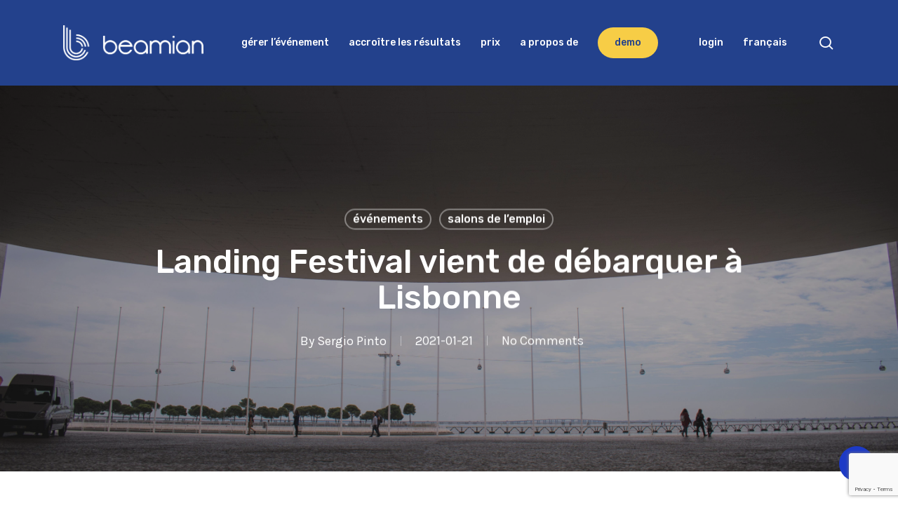

--- FILE ---
content_type: text/html; charset=UTF-8
request_url: https://beamian.fr/landing-festival-vient-de-debarquer-a-lisbonne/
body_size: 29516
content:
<!doctype html>
<html dir="ltr" lang="fr-FR" prefix="og: https://ogp.me/ns#" class="no-js">
<head>
	<meta charset="UTF-8">
	<meta name="viewport" content="width=device-width, initial-scale=1, maximum-scale=1, user-scalable=0" /><title>Landing Festival vient de débarquer à Lisbonne</title>
	<style>img:is([sizes="auto" i], [sizes^="auto," i]) { contain-intrinsic-size: 3000px 1500px }</style>
	<link rel="alternate" hreflang="en" href="https://beamian.com/hundreds-of-tech-job-opportunities-in-lisbon-by-landing-festival/" />
<link rel="alternate" hreflang="pt-pt" href="https://beamian.pt/o-maior-festival-de-empregabilidade-tech-em-lisboa/" />
<link rel="alternate" hreflang="es" href="https://beamian.es/landing-festival-acaba-de-llegar-a-lisboa/" />
<link rel="alternate" hreflang="fr" href="https://beamian.fr/landing-festival-vient-de-debarquer-a-lisbonne/" />
<link rel="alternate" hreflang="de" href="https://beamian.de/das-landing-festival-ist-gerade-in-lissabon-gelandet/" />
<link rel="alternate" hreflang="x-default" href="https://beamian.com/hundreds-of-tech-job-opportunities-in-lisbon-by-landing-festival/" />

		<!-- All in One SEO 4.9.3 - aioseo.com -->
	<meta name="description" content="Pendant les deux jours, le Pavilhão de Portugal a été le théâtre d&#039;un réseautage entre plus de 50 entreprises et 1500 professionnels." />
	<meta name="robots" content="max-snippet:-1, max-image-preview:large, max-video-preview:-1" />
	<meta name="author" content="Sergio Pinto"/>
	<link rel="canonical" href="https://beamian.fr/landing-festival-vient-de-debarquer-a-lisbonne/" />
	<meta name="generator" content="All in One SEO (AIOSEO) 4.9.3" />
		<meta property="og:locale" content="fr_FR" />
		<meta property="og:site_name" content="beamian" />
		<meta property="og:type" content="article" />
		<meta property="og:title" content="Landing Festival vient de débarquer à Lisbonne" />
		<meta property="og:description" content="During the two days, the Pavilhão de Portugal was the stage for networking between more than 50 companies and 1500 professionals" />
		<meta property="og:url" content="https://beamian.fr/landing-festival-vient-de-debarquer-a-lisbonne/" />
		<meta property="og:image" content="https://beamian.com/wp-content/uploads/2018/08/image_video_landing_festival_2017-1024x683.jpg" />
		<meta property="og:image:secure_url" content="https://beamian.com/wp-content/uploads/2018/08/image_video_landing_festival_2017-1024x683.jpg" />
		<meta property="article:section" content="Job &amp; Career Fairs" />
		<meta property="article:tag" content="beamian technology" />
		<meta property="article:tag" content="check in online" />
		<meta property="article:tag" content="events technology" />
		<meta property="article:published_time" content="2021-01-21T12:51:59+00:00" />
		<meta property="article:modified_time" content="2021-07-21T12:22:18+00:00" />
		<meta property="article:publisher" content="https://www.facebook.com/beamian.digital.you/" />
		<meta name="twitter:card" content="summary" />
		<meta name="twitter:site" content="@beamian_events" />
		<meta name="twitter:title" content="Landing Festival vient de débarquer à Lisbonne" />
		<meta name="twitter:description" content="During the two days, the Pavilhão de Portugal was the stage for networking between more than 50 companies and 1500 professionals" />
		<meta name="twitter:image" content="https://beamian.com/wp-content/uploads/2018/08/image_video_landing_festival_2017-1024x683.jpg" />
		<script type="application/ld+json" class="aioseo-schema">
			{"@context":"https:\/\/schema.org","@graph":[{"@type":"Article","@id":"https:\/\/beamian.fr\/landing-festival-vient-de-debarquer-a-lisbonne\/#article","name":"Landing Festival vient de d\u00e9barquer \u00e0 Lisbonne","headline":"Landing Festival vient de d\u00e9barquer \u00e0 Lisbonne","author":{"@id":"https:\/\/beamian.fr\/author\/sergiopinto\/#author"},"publisher":{"@id":"https:\/\/beamian.fr\/#organization"},"image":{"@type":"ImageObject","url":"https:\/\/beamian.fr\/wp-content\/uploads\/2018\/08\/image_video_landing_festival_2017.jpg","width":5982,"height":3988,"caption":"salon de l'emploi, inscription en ligne, contr\u00f4le \u00e9lectronique, sans attente dans les salons de l'emploi, CV num\u00e9riques"},"datePublished":"2021-01-21T13:51:59+01:00","dateModified":"2021-07-21T13:22:18+01:00","inLanguage":"fr-FR","mainEntityOfPage":{"@id":"https:\/\/beamian.fr\/landing-festival-vient-de-debarquer-a-lisbonne\/#webpage"},"isPartOf":{"@id":"https:\/\/beamian.fr\/landing-festival-vient-de-debarquer-a-lisbonne\/#webpage"},"articleSection":"\u00c9v\u00e9nements, Salons de l\u2019emploi, Application num\u00e9rique, CV num\u00e9rique, Enregistrement en ligne, \u00e9v\u00e9nements technologiques, Technologie de l\u2019\u00e9v\u00e9nementiel, Landing Festival, Solutions d'inscription pour les \u00e9v\u00e9nements, Technologie beamian, Facultatif"},{"@type":"BreadcrumbList","@id":"https:\/\/beamian.fr\/landing-festival-vient-de-debarquer-a-lisbonne\/#breadcrumblist","itemListElement":[{"@type":"ListItem","@id":"https:\/\/beamian.fr#listItem","position":1,"name":"Home","item":"https:\/\/beamian.fr","nextItem":{"@type":"ListItem","@id":"https:\/\/beamian.fr\/category\/evenements\/#listItem","name":"\u00c9v\u00e9nements"}},{"@type":"ListItem","@id":"https:\/\/beamian.fr\/category\/evenements\/#listItem","position":2,"name":"\u00c9v\u00e9nements","item":"https:\/\/beamian.fr\/category\/evenements\/","nextItem":{"@type":"ListItem","@id":"https:\/\/beamian.fr\/landing-festival-vient-de-debarquer-a-lisbonne\/#listItem","name":"Landing Festival vient de d\u00e9barquer \u00e0 Lisbonne"},"previousItem":{"@type":"ListItem","@id":"https:\/\/beamian.fr#listItem","name":"Home"}},{"@type":"ListItem","@id":"https:\/\/beamian.fr\/landing-festival-vient-de-debarquer-a-lisbonne\/#listItem","position":3,"name":"Landing Festival vient de d\u00e9barquer \u00e0 Lisbonne","previousItem":{"@type":"ListItem","@id":"https:\/\/beamian.fr\/category\/evenements\/#listItem","name":"\u00c9v\u00e9nements"}}]},{"@type":"Organization","@id":"https:\/\/beamian.fr\/#organization","name":"beamian","description":"Event Technology Solutions","url":"https:\/\/beamian.fr\/","telephone":"+351210010090","logo":{"@type":"ImageObject","url":"https:\/\/beamian.fr\/wp-content\/uploads\/2018\/08\/Beamian-logo_circle-25-1.png","@id":"https:\/\/beamian.fr\/landing-festival-vient-de-debarquer-a-lisbonne\/#organizationLogo","width":4267,"height":4267},"image":{"@id":"https:\/\/beamian.fr\/landing-festival-vient-de-debarquer-a-lisbonne\/#organizationLogo"},"sameAs":["https:\/\/www.instagram.com\/beamian.digitalyou\/","https:\/\/www.youtube.com\/channel\/UCp7l-Y8BT-WCSuevWGlmSvg","https:\/\/www.linkedin.com\/company\/beamian\/"]},{"@type":"Person","@id":"https:\/\/beamian.fr\/author\/sergiopinto\/#author","url":"https:\/\/beamian.fr\/author\/sergiopinto\/","name":"Sergio Pinto","image":{"@type":"ImageObject","@id":"https:\/\/beamian.fr\/landing-festival-vient-de-debarquer-a-lisbonne\/#authorImage","url":"https:\/\/secure.gravatar.com\/avatar\/1ea7e27e84811568f46559213525ea16?s=96&d=mm&r=g","width":96,"height":96,"caption":"Sergio Pinto"}},{"@type":"WebPage","@id":"https:\/\/beamian.fr\/landing-festival-vient-de-debarquer-a-lisbonne\/#webpage","url":"https:\/\/beamian.fr\/landing-festival-vient-de-debarquer-a-lisbonne\/","name":"Landing Festival vient de d\u00e9barquer \u00e0 Lisbonne","description":"Pendant les deux jours, le Pavilh\u00e3o de Portugal a \u00e9t\u00e9 le th\u00e9\u00e2tre d'un r\u00e9seautage entre plus de 50 entreprises et 1500 professionnels.","inLanguage":"fr-FR","isPartOf":{"@id":"https:\/\/beamian.fr\/#website"},"breadcrumb":{"@id":"https:\/\/beamian.fr\/landing-festival-vient-de-debarquer-a-lisbonne\/#breadcrumblist"},"author":{"@id":"https:\/\/beamian.fr\/author\/sergiopinto\/#author"},"creator":{"@id":"https:\/\/beamian.fr\/author\/sergiopinto\/#author"},"image":{"@type":"ImageObject","url":"https:\/\/beamian.fr\/wp-content\/uploads\/2018\/08\/image_video_landing_festival_2017.jpg","@id":"https:\/\/beamian.fr\/landing-festival-vient-de-debarquer-a-lisbonne\/#mainImage","width":5982,"height":3988,"caption":"salon de l'emploi, inscription en ligne, contr\u00f4le \u00e9lectronique, sans attente dans les salons de l'emploi, CV num\u00e9riques"},"primaryImageOfPage":{"@id":"https:\/\/beamian.fr\/landing-festival-vient-de-debarquer-a-lisbonne\/#mainImage"},"datePublished":"2021-01-21T13:51:59+01:00","dateModified":"2021-07-21T13:22:18+01:00"},{"@type":"WebSite","@id":"https:\/\/beamian.fr\/#website","url":"https:\/\/beamian.fr\/","name":"beamian","description":"Event Technology Solutions","inLanguage":"fr-FR","publisher":{"@id":"https:\/\/beamian.fr\/#organization"}}]}
		</script>
		<!-- All in One SEO -->

<link rel='dns-prefetch' href='//js.stripe.com' />
<link rel='dns-prefetch' href='//checkout.stripe.com' />
<link rel='dns-prefetch' href='//beamian.com' />
<link rel='dns-prefetch' href='//fonts.googleapis.com' />
<link rel="alternate" type="application/rss+xml" title="beamian &raquo; Flux" href="https://beamian.fr/feed/" />
<link rel="alternate" type="application/rss+xml" title="beamian &raquo; Flux des commentaires" href="https://beamian.fr/comments/feed/" />
<script type="text/javascript">
/* <![CDATA[ */
window._wpemojiSettings = {"baseUrl":"https:\/\/s.w.org\/images\/core\/emoji\/15.0.3\/72x72\/","ext":".png","svgUrl":"https:\/\/s.w.org\/images\/core\/emoji\/15.0.3\/svg\/","svgExt":".svg","source":{"concatemoji":"https:\/\/beamian.fr\/wp-includes\/js\/wp-emoji-release.min.js?ver=9efa75f7be5bd576d53db38669a67248"}};
/*! This file is auto-generated */
!function(i,n){var o,s,e;function c(e){try{var t={supportTests:e,timestamp:(new Date).valueOf()};sessionStorage.setItem(o,JSON.stringify(t))}catch(e){}}function p(e,t,n){e.clearRect(0,0,e.canvas.width,e.canvas.height),e.fillText(t,0,0);var t=new Uint32Array(e.getImageData(0,0,e.canvas.width,e.canvas.height).data),r=(e.clearRect(0,0,e.canvas.width,e.canvas.height),e.fillText(n,0,0),new Uint32Array(e.getImageData(0,0,e.canvas.width,e.canvas.height).data));return t.every(function(e,t){return e===r[t]})}function u(e,t,n){switch(t){case"flag":return n(e,"\ud83c\udff3\ufe0f\u200d\u26a7\ufe0f","\ud83c\udff3\ufe0f\u200b\u26a7\ufe0f")?!1:!n(e,"\ud83c\uddfa\ud83c\uddf3","\ud83c\uddfa\u200b\ud83c\uddf3")&&!n(e,"\ud83c\udff4\udb40\udc67\udb40\udc62\udb40\udc65\udb40\udc6e\udb40\udc67\udb40\udc7f","\ud83c\udff4\u200b\udb40\udc67\u200b\udb40\udc62\u200b\udb40\udc65\u200b\udb40\udc6e\u200b\udb40\udc67\u200b\udb40\udc7f");case"emoji":return!n(e,"\ud83d\udc26\u200d\u2b1b","\ud83d\udc26\u200b\u2b1b")}return!1}function f(e,t,n){var r="undefined"!=typeof WorkerGlobalScope&&self instanceof WorkerGlobalScope?new OffscreenCanvas(300,150):i.createElement("canvas"),a=r.getContext("2d",{willReadFrequently:!0}),o=(a.textBaseline="top",a.font="600 32px Arial",{});return e.forEach(function(e){o[e]=t(a,e,n)}),o}function t(e){var t=i.createElement("script");t.src=e,t.defer=!0,i.head.appendChild(t)}"undefined"!=typeof Promise&&(o="wpEmojiSettingsSupports",s=["flag","emoji"],n.supports={everything:!0,everythingExceptFlag:!0},e=new Promise(function(e){i.addEventListener("DOMContentLoaded",e,{once:!0})}),new Promise(function(t){var n=function(){try{var e=JSON.parse(sessionStorage.getItem(o));if("object"==typeof e&&"number"==typeof e.timestamp&&(new Date).valueOf()<e.timestamp+604800&&"object"==typeof e.supportTests)return e.supportTests}catch(e){}return null}();if(!n){if("undefined"!=typeof Worker&&"undefined"!=typeof OffscreenCanvas&&"undefined"!=typeof URL&&URL.createObjectURL&&"undefined"!=typeof Blob)try{var e="postMessage("+f.toString()+"("+[JSON.stringify(s),u.toString(),p.toString()].join(",")+"));",r=new Blob([e],{type:"text/javascript"}),a=new Worker(URL.createObjectURL(r),{name:"wpTestEmojiSupports"});return void(a.onmessage=function(e){c(n=e.data),a.terminate(),t(n)})}catch(e){}c(n=f(s,u,p))}t(n)}).then(function(e){for(var t in e)n.supports[t]=e[t],n.supports.everything=n.supports.everything&&n.supports[t],"flag"!==t&&(n.supports.everythingExceptFlag=n.supports.everythingExceptFlag&&n.supports[t]);n.supports.everythingExceptFlag=n.supports.everythingExceptFlag&&!n.supports.flag,n.DOMReady=!1,n.readyCallback=function(){n.DOMReady=!0}}).then(function(){return e}).then(function(){var e;n.supports.everything||(n.readyCallback(),(e=n.source||{}).concatemoji?t(e.concatemoji):e.wpemoji&&e.twemoji&&(t(e.twemoji),t(e.wpemoji)))}))}((window,document),window._wpemojiSettings);
/* ]]> */
</script>
<link rel='stylesheet' id='mdp-lottier-wpbakery-css' href='https://beamian.fr/wp-content/plugins/lottier-wpbakery/css/lottier-wpbakery.min.css?ver=1.1.6' type='text/css' media='all' />
<style id='wp-emoji-styles-inline-css' type='text/css'>

	img.wp-smiley, img.emoji {
		display: inline !important;
		border: none !important;
		box-shadow: none !important;
		height: 1em !important;
		width: 1em !important;
		margin: 0 0.07em !important;
		vertical-align: -0.1em !important;
		background: none !important;
		padding: 0 !important;
	}
</style>
<link rel='stylesheet' id='wp-block-library-css' href='https://beamian.fr/wp-includes/css/dist/block-library/style.min.css?ver=9efa75f7be5bd576d53db38669a67248' type='text/css' media='all' />
<link rel='stylesheet' id='aioseo/css/src/vue/standalone/blocks/table-of-contents/global.scss-css' href='https://beamian.fr/wp-content/plugins/all-in-one-seo-pack/dist/Lite/assets/css/table-of-contents/global.e90f6d47.css?ver=4.9.3' type='text/css' media='all' />
<style id='global-styles-inline-css' type='text/css'>
:root{--wp--preset--aspect-ratio--square: 1;--wp--preset--aspect-ratio--4-3: 4/3;--wp--preset--aspect-ratio--3-4: 3/4;--wp--preset--aspect-ratio--3-2: 3/2;--wp--preset--aspect-ratio--2-3: 2/3;--wp--preset--aspect-ratio--16-9: 16/9;--wp--preset--aspect-ratio--9-16: 9/16;--wp--preset--color--black: #000000;--wp--preset--color--cyan-bluish-gray: #abb8c3;--wp--preset--color--white: #ffffff;--wp--preset--color--pale-pink: #f78da7;--wp--preset--color--vivid-red: #cf2e2e;--wp--preset--color--luminous-vivid-orange: #ff6900;--wp--preset--color--luminous-vivid-amber: #fcb900;--wp--preset--color--light-green-cyan: #7bdcb5;--wp--preset--color--vivid-green-cyan: #00d084;--wp--preset--color--pale-cyan-blue: #8ed1fc;--wp--preset--color--vivid-cyan-blue: #0693e3;--wp--preset--color--vivid-purple: #9b51e0;--wp--preset--gradient--vivid-cyan-blue-to-vivid-purple: linear-gradient(135deg,rgba(6,147,227,1) 0%,rgb(155,81,224) 100%);--wp--preset--gradient--light-green-cyan-to-vivid-green-cyan: linear-gradient(135deg,rgb(122,220,180) 0%,rgb(0,208,130) 100%);--wp--preset--gradient--luminous-vivid-amber-to-luminous-vivid-orange: linear-gradient(135deg,rgba(252,185,0,1) 0%,rgba(255,105,0,1) 100%);--wp--preset--gradient--luminous-vivid-orange-to-vivid-red: linear-gradient(135deg,rgba(255,105,0,1) 0%,rgb(207,46,46) 100%);--wp--preset--gradient--very-light-gray-to-cyan-bluish-gray: linear-gradient(135deg,rgb(238,238,238) 0%,rgb(169,184,195) 100%);--wp--preset--gradient--cool-to-warm-spectrum: linear-gradient(135deg,rgb(74,234,220) 0%,rgb(151,120,209) 20%,rgb(207,42,186) 40%,rgb(238,44,130) 60%,rgb(251,105,98) 80%,rgb(254,248,76) 100%);--wp--preset--gradient--blush-light-purple: linear-gradient(135deg,rgb(255,206,236) 0%,rgb(152,150,240) 100%);--wp--preset--gradient--blush-bordeaux: linear-gradient(135deg,rgb(254,205,165) 0%,rgb(254,45,45) 50%,rgb(107,0,62) 100%);--wp--preset--gradient--luminous-dusk: linear-gradient(135deg,rgb(255,203,112) 0%,rgb(199,81,192) 50%,rgb(65,88,208) 100%);--wp--preset--gradient--pale-ocean: linear-gradient(135deg,rgb(255,245,203) 0%,rgb(182,227,212) 50%,rgb(51,167,181) 100%);--wp--preset--gradient--electric-grass: linear-gradient(135deg,rgb(202,248,128) 0%,rgb(113,206,126) 100%);--wp--preset--gradient--midnight: linear-gradient(135deg,rgb(2,3,129) 0%,rgb(40,116,252) 100%);--wp--preset--font-size--small: 13px;--wp--preset--font-size--medium: 20px;--wp--preset--font-size--large: 36px;--wp--preset--font-size--x-large: 42px;--wp--preset--spacing--20: 0.44rem;--wp--preset--spacing--30: 0.67rem;--wp--preset--spacing--40: 1rem;--wp--preset--spacing--50: 1.5rem;--wp--preset--spacing--60: 2.25rem;--wp--preset--spacing--70: 3.38rem;--wp--preset--spacing--80: 5.06rem;--wp--preset--shadow--natural: 6px 6px 9px rgba(0, 0, 0, 0.2);--wp--preset--shadow--deep: 12px 12px 50px rgba(0, 0, 0, 0.4);--wp--preset--shadow--sharp: 6px 6px 0px rgba(0, 0, 0, 0.2);--wp--preset--shadow--outlined: 6px 6px 0px -3px rgba(255, 255, 255, 1), 6px 6px rgba(0, 0, 0, 1);--wp--preset--shadow--crisp: 6px 6px 0px rgba(0, 0, 0, 1);}:root { --wp--style--global--content-size: 1300px;--wp--style--global--wide-size: 1300px; }:where(body) { margin: 0; }.wp-site-blocks > .alignleft { float: left; margin-right: 2em; }.wp-site-blocks > .alignright { float: right; margin-left: 2em; }.wp-site-blocks > .aligncenter { justify-content: center; margin-left: auto; margin-right: auto; }:where(.is-layout-flex){gap: 0.5em;}:where(.is-layout-grid){gap: 0.5em;}.is-layout-flow > .alignleft{float: left;margin-inline-start: 0;margin-inline-end: 2em;}.is-layout-flow > .alignright{float: right;margin-inline-start: 2em;margin-inline-end: 0;}.is-layout-flow > .aligncenter{margin-left: auto !important;margin-right: auto !important;}.is-layout-constrained > .alignleft{float: left;margin-inline-start: 0;margin-inline-end: 2em;}.is-layout-constrained > .alignright{float: right;margin-inline-start: 2em;margin-inline-end: 0;}.is-layout-constrained > .aligncenter{margin-left: auto !important;margin-right: auto !important;}.is-layout-constrained > :where(:not(.alignleft):not(.alignright):not(.alignfull)){max-width: var(--wp--style--global--content-size);margin-left: auto !important;margin-right: auto !important;}.is-layout-constrained > .alignwide{max-width: var(--wp--style--global--wide-size);}body .is-layout-flex{display: flex;}.is-layout-flex{flex-wrap: wrap;align-items: center;}.is-layout-flex > :is(*, div){margin: 0;}body .is-layout-grid{display: grid;}.is-layout-grid > :is(*, div){margin: 0;}body{padding-top: 0px;padding-right: 0px;padding-bottom: 0px;padding-left: 0px;}:root :where(.wp-element-button, .wp-block-button__link){background-color: #32373c;border-width: 0;color: #fff;font-family: inherit;font-size: inherit;line-height: inherit;padding: calc(0.667em + 2px) calc(1.333em + 2px);text-decoration: none;}.has-black-color{color: var(--wp--preset--color--black) !important;}.has-cyan-bluish-gray-color{color: var(--wp--preset--color--cyan-bluish-gray) !important;}.has-white-color{color: var(--wp--preset--color--white) !important;}.has-pale-pink-color{color: var(--wp--preset--color--pale-pink) !important;}.has-vivid-red-color{color: var(--wp--preset--color--vivid-red) !important;}.has-luminous-vivid-orange-color{color: var(--wp--preset--color--luminous-vivid-orange) !important;}.has-luminous-vivid-amber-color{color: var(--wp--preset--color--luminous-vivid-amber) !important;}.has-light-green-cyan-color{color: var(--wp--preset--color--light-green-cyan) !important;}.has-vivid-green-cyan-color{color: var(--wp--preset--color--vivid-green-cyan) !important;}.has-pale-cyan-blue-color{color: var(--wp--preset--color--pale-cyan-blue) !important;}.has-vivid-cyan-blue-color{color: var(--wp--preset--color--vivid-cyan-blue) !important;}.has-vivid-purple-color{color: var(--wp--preset--color--vivid-purple) !important;}.has-black-background-color{background-color: var(--wp--preset--color--black) !important;}.has-cyan-bluish-gray-background-color{background-color: var(--wp--preset--color--cyan-bluish-gray) !important;}.has-white-background-color{background-color: var(--wp--preset--color--white) !important;}.has-pale-pink-background-color{background-color: var(--wp--preset--color--pale-pink) !important;}.has-vivid-red-background-color{background-color: var(--wp--preset--color--vivid-red) !important;}.has-luminous-vivid-orange-background-color{background-color: var(--wp--preset--color--luminous-vivid-orange) !important;}.has-luminous-vivid-amber-background-color{background-color: var(--wp--preset--color--luminous-vivid-amber) !important;}.has-light-green-cyan-background-color{background-color: var(--wp--preset--color--light-green-cyan) !important;}.has-vivid-green-cyan-background-color{background-color: var(--wp--preset--color--vivid-green-cyan) !important;}.has-pale-cyan-blue-background-color{background-color: var(--wp--preset--color--pale-cyan-blue) !important;}.has-vivid-cyan-blue-background-color{background-color: var(--wp--preset--color--vivid-cyan-blue) !important;}.has-vivid-purple-background-color{background-color: var(--wp--preset--color--vivid-purple) !important;}.has-black-border-color{border-color: var(--wp--preset--color--black) !important;}.has-cyan-bluish-gray-border-color{border-color: var(--wp--preset--color--cyan-bluish-gray) !important;}.has-white-border-color{border-color: var(--wp--preset--color--white) !important;}.has-pale-pink-border-color{border-color: var(--wp--preset--color--pale-pink) !important;}.has-vivid-red-border-color{border-color: var(--wp--preset--color--vivid-red) !important;}.has-luminous-vivid-orange-border-color{border-color: var(--wp--preset--color--luminous-vivid-orange) !important;}.has-luminous-vivid-amber-border-color{border-color: var(--wp--preset--color--luminous-vivid-amber) !important;}.has-light-green-cyan-border-color{border-color: var(--wp--preset--color--light-green-cyan) !important;}.has-vivid-green-cyan-border-color{border-color: var(--wp--preset--color--vivid-green-cyan) !important;}.has-pale-cyan-blue-border-color{border-color: var(--wp--preset--color--pale-cyan-blue) !important;}.has-vivid-cyan-blue-border-color{border-color: var(--wp--preset--color--vivid-cyan-blue) !important;}.has-vivid-purple-border-color{border-color: var(--wp--preset--color--vivid-purple) !important;}.has-vivid-cyan-blue-to-vivid-purple-gradient-background{background: var(--wp--preset--gradient--vivid-cyan-blue-to-vivid-purple) !important;}.has-light-green-cyan-to-vivid-green-cyan-gradient-background{background: var(--wp--preset--gradient--light-green-cyan-to-vivid-green-cyan) !important;}.has-luminous-vivid-amber-to-luminous-vivid-orange-gradient-background{background: var(--wp--preset--gradient--luminous-vivid-amber-to-luminous-vivid-orange) !important;}.has-luminous-vivid-orange-to-vivid-red-gradient-background{background: var(--wp--preset--gradient--luminous-vivid-orange-to-vivid-red) !important;}.has-very-light-gray-to-cyan-bluish-gray-gradient-background{background: var(--wp--preset--gradient--very-light-gray-to-cyan-bluish-gray) !important;}.has-cool-to-warm-spectrum-gradient-background{background: var(--wp--preset--gradient--cool-to-warm-spectrum) !important;}.has-blush-light-purple-gradient-background{background: var(--wp--preset--gradient--blush-light-purple) !important;}.has-blush-bordeaux-gradient-background{background: var(--wp--preset--gradient--blush-bordeaux) !important;}.has-luminous-dusk-gradient-background{background: var(--wp--preset--gradient--luminous-dusk) !important;}.has-pale-ocean-gradient-background{background: var(--wp--preset--gradient--pale-ocean) !important;}.has-electric-grass-gradient-background{background: var(--wp--preset--gradient--electric-grass) !important;}.has-midnight-gradient-background{background: var(--wp--preset--gradient--midnight) !important;}.has-small-font-size{font-size: var(--wp--preset--font-size--small) !important;}.has-medium-font-size{font-size: var(--wp--preset--font-size--medium) !important;}.has-large-font-size{font-size: var(--wp--preset--font-size--large) !important;}.has-x-large-font-size{font-size: var(--wp--preset--font-size--x-large) !important;}
:where(.wp-block-post-template.is-layout-flex){gap: 1.25em;}:where(.wp-block-post-template.is-layout-grid){gap: 1.25em;}
:where(.wp-block-columns.is-layout-flex){gap: 2em;}:where(.wp-block-columns.is-layout-grid){gap: 2em;}
:root :where(.wp-block-pullquote){font-size: 1.5em;line-height: 1.6;}
</style>
<link rel='stylesheet' id='clicksendLeadcapture-css-form-css' href='https://beamian.fr/wp-content/plugins/clicksend-lead-capture-form/assets/css/form.css?ver=9efa75f7be5bd576d53db38669a67248' type='text/css' media='all' />
<link rel='stylesheet' id='clicksendLeadcapture-css-validator-css' href='https://beamian.fr/wp-content/plugins/clicksend-lead-capture-form/assets/css/jquery-form-validator/theme-default.min.css?ver=9efa75f7be5bd576d53db38669a67248' type='text/css' media='all' />
<link rel='stylesheet' id='contact-form-7-css' href='https://beamian.fr/wp-content/plugins/contact-form-7/includes/css/styles.css?ver=6.0.4' type='text/css' media='all' />
<link rel='stylesheet' id='nectar-portfolio-css' href='https://beamian.fr/wp-content/plugins/salient-portfolio/css/portfolio.css?ver=1.8' type='text/css' media='all' />
<link rel='stylesheet' id='salient-social-css' href='https://beamian.fr/wp-content/plugins/salient-social/css/style.css?ver=1.2.5' type='text/css' media='all' />
<style id='salient-social-inline-css' type='text/css'>

  .sharing-default-minimal .nectar-love.loved,
  body .nectar-social[data-color-override="override"].fixed > a:before, 
  body .nectar-social[data-color-override="override"].fixed .nectar-social-inner a,
  .sharing-default-minimal .nectar-social[data-color-override="override"] .nectar-social-inner a:hover,
  .nectar-social.vertical[data-color-override="override"] .nectar-social-inner a:hover {
    background-color: #1d3ac6;
  }
  .nectar-social.hover .nectar-love.loved,
  .nectar-social.hover > .nectar-love-button a:hover,
  .nectar-social[data-color-override="override"].hover > div a:hover,
  #single-below-header .nectar-social[data-color-override="override"].hover > div a:hover,
  .nectar-social[data-color-override="override"].hover .share-btn:hover,
  .sharing-default-minimal .nectar-social[data-color-override="override"] .nectar-social-inner a {
    border-color: #1d3ac6;
  }
  #single-below-header .nectar-social.hover .nectar-love.loved i,
  #single-below-header .nectar-social.hover[data-color-override="override"] a:hover,
  #single-below-header .nectar-social.hover[data-color-override="override"] a:hover i,
  #single-below-header .nectar-social.hover .nectar-love-button a:hover i,
  .nectar-love:hover i,
  .hover .nectar-love:hover .total_loves,
  .nectar-love.loved i,
  .nectar-social.hover .nectar-love.loved .total_loves,
  .nectar-social.hover .share-btn:hover, 
  .nectar-social[data-color-override="override"].hover .nectar-social-inner a:hover,
  .nectar-social[data-color-override="override"].hover > div:hover span,
  .sharing-default-minimal .nectar-social[data-color-override="override"] .nectar-social-inner a:not(:hover) i,
  .sharing-default-minimal .nectar-social[data-color-override="override"] .nectar-social-inner a:not(:hover) {
    color: #1d3ac6;
  }
</style>
<link rel='stylesheet' id='stripe-handler-ng-style-css' href='https://beamian.fr/wp-content/plugins/stripe-payments/public/assets/css/public.css?ver=2.0.96' type='text/css' media='all' />
<link rel='stylesheet' id='stripe-checkout-button-css' href='https://checkout.stripe.com/v3/checkout/button.css' type='text/css' media='all' />
<link rel='stylesheet' id='simpay-public-css' href='https://beamian.fr/wp-content/plugins/stripe/includes/core/assets/css/simpay-public.min.css?ver=4.16.1' type='text/css' media='all' />
<link rel='stylesheet' id='wpcf7-redirect-script-frontend-css' href='https://beamian.fr/wp-content/plugins/wpcf7-redirect/build/assets/frontend-script.css?ver=2c532d7e2be36f6af233' type='text/css' media='all' />
<link rel='stylesheet' id='wpml-menu-item-0-css' href='https://beamian.fr/wp-content/plugins/sitepress-multilingual-cms/templates/language-switchers/menu-item/style.min.css?ver=1' type='text/css' media='all' />
<link rel='stylesheet' id='font-awesome-css' href='https://beamian.fr/wp-content/themes/salient/css/font-awesome-legacy.min.css?ver=4.7.1' type='text/css' media='all' />
<link rel='stylesheet' id='salient-grid-system-css' href='https://beamian.fr/wp-content/themes/salient/css/build/grid-system.css?ver=17.0.7' type='text/css' media='all' />
<link rel='stylesheet' id='main-styles-css' href='https://beamian.fr/wp-content/themes/salient/css/build/style.css?ver=17.0.7' type='text/css' media='all' />
<style id='main-styles-inline-css' type='text/css'>
html:not(.page-trans-loaded) { background-color: #ffffff; }
</style>
<link rel='stylesheet' id='nectar-single-styles-css' href='https://beamian.fr/wp-content/themes/salient/css/build/single.css?ver=17.0.7' type='text/css' media='all' />
<link rel='stylesheet' id='nectar-element-clients-css' href='https://beamian.fr/wp-content/themes/salient/css/build/elements/element-clients.css?ver=17.0.7' type='text/css' media='all' />
<link rel='stylesheet' id='nectar-element-recent-posts-css' href='https://beamian.fr/wp-content/themes/salient/css/build/elements/element-recent-posts.css?ver=17.0.7' type='text/css' media='all' />
<link rel='stylesheet' id='nectar-cf7-css' href='https://beamian.fr/wp-content/themes/salient/css/build/third-party/cf7.css?ver=17.0.7' type='text/css' media='all' />
<link rel='stylesheet' id='nectar-wpforms-css' href='https://beamian.fr/wp-content/themes/salient/css/build/third-party/wpforms.css?ver=17.0.7' type='text/css' media='all' />
<link rel='stylesheet' id='nectar-brands-css' href='https://beamian.fr/wp-content/themes/salient/css/nectar-brands.css?ver=17.0.7' type='text/css' media='all' />
<link rel='stylesheet' id='nectar_default_font_open_sans-css' href='https://fonts.googleapis.com/css?family=Open+Sans%3A300%2C400%2C600%2C700&#038;subset=latin%2Clatin-ext' type='text/css' media='all' />
<link rel='stylesheet' id='responsive-css' href='https://beamian.fr/wp-content/themes/salient/css/build/responsive.css?ver=17.0.7' type='text/css' media='all' />
<link rel='stylesheet' id='skin-material-css' href='https://beamian.fr/wp-content/themes/salient/css/build/skin-material.css?ver=17.0.7' type='text/css' media='all' />
<style id='salient-wp-menu-dynamic-fallback-inline-css' type='text/css'>
#header-outer .nectar-ext-menu-item .image-layer-outer,#header-outer .nectar-ext-menu-item .image-layer,#header-outer .nectar-ext-menu-item .color-overlay,#slide-out-widget-area .nectar-ext-menu-item .image-layer-outer,#slide-out-widget-area .nectar-ext-menu-item .color-overlay,#slide-out-widget-area .nectar-ext-menu-item .image-layer{position:absolute;top:0;left:0;width:100%;height:100%;overflow:hidden;}.nectar-ext-menu-item .inner-content{position:relative;z-index:10;width:100%;}.nectar-ext-menu-item .image-layer{background-size:cover;background-position:center;transition:opacity 0.25s ease 0.1s;}.nectar-ext-menu-item .image-layer video{object-fit:cover;width:100%;height:100%;}#header-outer nav .nectar-ext-menu-item .image-layer:not(.loaded){background-image:none!important;}#header-outer nav .nectar-ext-menu-item .image-layer{opacity:0;}#header-outer nav .nectar-ext-menu-item .image-layer.loaded{opacity:1;}.nectar-ext-menu-item span[class*="inherit-h"] + .menu-item-desc{margin-top:0.4rem;}#mobile-menu .nectar-ext-menu-item .title,#slide-out-widget-area .nectar-ext-menu-item .title,.nectar-ext-menu-item .menu-title-text,.nectar-ext-menu-item .menu-item-desc{position:relative;}.nectar-ext-menu-item .menu-item-desc{display:block;line-height:1.4em;}body #slide-out-widget-area .nectar-ext-menu-item .menu-item-desc{line-height:1.4em;}#mobile-menu .nectar-ext-menu-item .title,#slide-out-widget-area .nectar-ext-menu-item:not(.style-img-above-text) .title,.nectar-ext-menu-item:not(.style-img-above-text) .menu-title-text,.nectar-ext-menu-item:not(.style-img-above-text) .menu-item-desc,.nectar-ext-menu-item:not(.style-img-above-text) i:before,.nectar-ext-menu-item:not(.style-img-above-text) .svg-icon{color:#fff;}#mobile-menu .nectar-ext-menu-item.style-img-above-text .title{color:inherit;}.sf-menu li ul li a .nectar-ext-menu-item .menu-title-text:after{display:none;}.menu-item .widget-area-active[data-margin="default"] > div:not(:last-child){margin-bottom:20px;}.nectar-ext-menu-item__button{display:inline-block;padding-top:2em;}#header-outer nav li:not([class*="current"]) > a .nectar-ext-menu-item .inner-content.has-button .title .menu-title-text{background-image:none;}.nectar-ext-menu-item__button .nectar-cta:not([data-color="transparent"]){margin-top:.8em;margin-bottom:.8em;}.nectar-ext-menu-item .color-overlay{transition:opacity 0.5s cubic-bezier(.15,.75,.5,1);}.nectar-ext-menu-item:hover .hover-zoom-in-slow .image-layer{transform:scale(1.15);transition:transform 4s cubic-bezier(0.1,0.2,.7,1);}.nectar-ext-menu-item:hover .hover-zoom-in-slow .color-overlay{transition:opacity 1.5s cubic-bezier(.15,.75,.5,1);}.nectar-ext-menu-item .hover-zoom-in-slow .image-layer{transition:transform 0.5s cubic-bezier(.15,.75,.5,1);}.nectar-ext-menu-item .hover-zoom-in-slow .color-overlay{transition:opacity 0.5s cubic-bezier(.15,.75,.5,1);}.nectar-ext-menu-item:hover .hover-zoom-in .image-layer{transform:scale(1.12);}.nectar-ext-menu-item .hover-zoom-in .image-layer{transition:transform 0.5s cubic-bezier(.15,.75,.5,1);}.nectar-ext-menu-item{display:flex;text-align:left;}#slide-out-widget-area .nectar-ext-menu-item .title,#slide-out-widget-area .nectar-ext-menu-item .menu-item-desc,#slide-out-widget-area .nectar-ext-menu-item .menu-title-text,#mobile-menu .nectar-ext-menu-item .title,#mobile-menu .nectar-ext-menu-item .menu-item-desc,#mobile-menu .nectar-ext-menu-item .menu-title-text{color:inherit!important;}#slide-out-widget-area .nectar-ext-menu-item,#mobile-menu .nectar-ext-menu-item{display:block;}#slide-out-widget-area .nectar-ext-menu-item .inner-content,#mobile-menu .nectar-ext-menu-item .inner-content{width:100%;}#slide-out-widget-area.fullscreen-alt .nectar-ext-menu-item,#slide-out-widget-area.fullscreen .nectar-ext-menu-item{text-align:center;}#header-outer .nectar-ext-menu-item.style-img-above-text .image-layer-outer,#slide-out-widget-area .nectar-ext-menu-item.style-img-above-text .image-layer-outer{position:relative;}#header-outer .nectar-ext-menu-item.style-img-above-text,#slide-out-widget-area .nectar-ext-menu-item.style-img-above-text{flex-direction:column;}#header-outer li.menu-item-37449 > a .nectar-menu-label{color:#999999;}#header-outer li.menu-item-37449 > a .nectar-menu-label:before{background-color:#999999;}#header-outer:not(.transparent) li.menu-item-37449 > a > .menu-title-text{color:#23418c;transition:color 0.25s ease;}#header-outer:not(.transparent) .menu-item-37449[class*="menu-item-btn-style-button-border"] > a,#header-outer .menu-item-37449[class*="menu-item-btn-style"]:not([class*="menu-item-btn-style-button-border"]) > a,#header-outer #top .sf-menu .menu-item-37449[class*="menu-item-btn-style"]:not([class*="menu-item-btn-style-button-border"]) > a,#header-outer.transparent nav > ul.sf-menu .menu-item.menu-item-37449[class*="menu-item-btn-style"]:not([class*="menu-item-btn-style-button-border"]) > a,#header-outer.transparent #top nav > ul.sf-menu .menu-item.menu-item-37449[class*="menu-item-btn-style"]:not([class*="menu-item-btn-style-button-border"]) > a,#header-outer #top nav .sf-menu > .menu-item-37449[class*="menu-item-btn-style"]:not([class*="menu-item-btn-style-button-border"]).sfHover:not(#social-in-menu) > a{color:#23418c!important;}#header-outer[data-lhe="animated_underline"]:not(.transparent) #top nav > ul > li.menu-item-37449 > a > .menu-title-text:after{border-color:#23418c;}#header-outer:not(.transparent) li.menu-item-37449 > a:hover > .menu-title-text,#header-outer:not(.transparent) #top li.menu-item-37449 > a:hover > .sf-sub-indicator i,#header-outer:not(.transparent) li.menu-item-37449.sfHover > a > .menu-title-text,#header-outer:not(.transparent) #top li.menu-item-37449.sfHover > a > .sf-sub-indicator i,body #header-outer[data-has-menu="true"]:not(.transparent) #top li.menu-item-37449[class*="current"] > a > i.nectar-menu-icon,#header-outer:not(.transparent) li.menu-item-37449[class*="current"] > a > .menu-title-text{color:#23418c!important;}#header-outer .menu-item-37449[class*="menu-item-btn-style-button"] > a:hover,#header-outer #top nav .sf-menu li.menu-item.menu-item-37449[class*="menu-item-btn-style-button"] > a:hover,#header-outer #top nav .sf-menu li.menu-item.sfHover:not(#social-in-menu).menu-item-37449[class*="menu-item-btn-style-button"] > a:hover,#header-outer .menu-item-37449[class*="current"][class*="menu-item-btn-style-button"] > a,#header-outer #top nav .sf-menu li.menu-item.menu-item-37449[class*="current"][class*="menu-item-btn-style-button"] > a{color:#23418c!important;}@media only screen and (max-width:999px){body #header-outer #logo{position:relative;margin:10px 0;}body #header-space{height:68px;}body[data-button-style^="rounded"] #header-outer .menu-item-37449 > a{border-left-width:15px;border-right-width:15px;}body[data-button-style^="rounded"] #header-outer .menu-item-37449 > a:before,body[data-button-style^="rounded"] #header-outer .menu-item-37449 > a:after{left:-15px;width:calc(100% + 30px);}}@media only screen and (min-width:1000px){body #header-outer .menu-item-37449 > a{border-left-width:24px;border-right-width:24px;}body #header-outer #header-secondary-outer .menu-item-37449 > a{border-left:12px solid transparent;border-right:12px solid transparent;}body #header-outer .menu-item-37449 > a:before,body #header-outer .menu-item-37449 > a:after{left:-24px;height:calc(100% + 24px);width:calc(100% + 48px);}#header-outer #header-secondary-outer .menu-item-37449 > a:before,#header-outer #header-secondary-outer .menu-item-37449 > a:after{left:-12px;width:calc(100% + 24px);}}#header-outer .menu-item-37449 > a{border:12px solid transparent;opacity:1!important;}#header-outer #header-secondary-outer .menu-item-37449 > a{border-top:0;border-bottom:0;}#header-outer #top li.menu-item-37449 > a .nectar-menu-icon{transition:none;}body #header-outer[data-has-menu][data-format] header#top nav ul.sf-menu li.menu-item.menu-item-37449[class*="menu-item-btn-style"] > a *:not(.char),body #header-outer[data-has-menu][data-format] header#top nav ul.sf-menu li.menu-item.menu-item-37449[class*="menu-item-btn-style"] > a:hover *:not(.char){color:inherit!important;transition:none;opacity:1;}#header-outer .menu-item-37449 > a:before,#header-outer .menu-item-37449 > a:after{position:absolute;top:50%!important;left:-12px;width:calc(100% + 24px);height:calc(100% + 24px);content:"";display:block;z-index:-1;transform-origin:top;transform:translateY(-50%)!important;transition:opacity .45s cubic-bezier(0.25,1,0.33,1),transform .45s cubic-bezier(0.25,1,0.33,1),border-color .45s cubic-bezier(0.25,1,0.33,1),color .45s cubic-bezier(0.25,1,0.33,1),background-color .45s cubic-bezier(0.25,1,0.33,1),box-shadow .45s cubic-bezier(0.25,1,0.33,1);}#header-outer #header-secondary-outer .menu-item-37449 > a:after,#header-outer #header-secondary-outer .menu-item-37449 > a:before{height:calc(100% + 12px);}#header-outer .menu-item-37449 > a:after{opacity:0;transition:opacity 0.3s ease,transform 0.3s ease;}#header-outer .menu-item-37449 > a .menu-title-text:after{display:none!important;}#header-outer .menu-item-37449 > a{color:#fff;}#header-outer .menu-item-37449 > a:before{background:#f7cd46;}#header-outer .menu-item-37449 > a:hover:after,#header-outer .menu-item-37449[class*="current"] > a:after{opacity:1;}
</style>
<link rel='stylesheet' id='nectar-widget-posts-css' href='https://beamian.fr/wp-content/themes/salient/css/build/elements/widget-nectar-posts.css?ver=17.0.7' type='text/css' media='all' />
<link rel='stylesheet' id='js_composer_front-css' href='https://beamian.fr/wp-content/themes/salient/css/build/plugins/js_composer.css?ver=17.0.7' type='text/css' media='all' />
<link rel='stylesheet' id='dynamic-css-css' href='https://beamian.fr/wp-content/themes/salient/css/salient-dynamic-styles.css?ver=54165' type='text/css' media='all' />
<style id='dynamic-css-inline-css' type='text/css'>
#page-header-bg[data-post-hs="default_minimal"] .inner-wrap{text-align:center}#page-header-bg[data-post-hs="default_minimal"] .inner-wrap >a,.material #page-header-bg.fullscreen-header .inner-wrap >a{color:#fff;font-weight:600;border:var(--nectar-border-thickness) solid rgba(255,255,255,0.4);padding:4px 10px;margin:5px 6px 0 5px;display:inline-block;transition:all 0.2s ease;-webkit-transition:all 0.2s ease;font-size:14px;line-height:18px}body.material #page-header-bg.fullscreen-header .inner-wrap >a{margin-bottom:15px;}body.material #page-header-bg.fullscreen-header .inner-wrap >a{border:none;padding:6px 10px}body[data-button-style^="rounded"] #page-header-bg[data-post-hs="default_minimal"] .inner-wrap >a,body[data-button-style^="rounded"].material #page-header-bg.fullscreen-header .inner-wrap >a{border-radius:100px}body.single [data-post-hs="default_minimal"] #single-below-header span,body.single .heading-title[data-header-style="default_minimal"] #single-below-header span{line-height:14px;}#page-header-bg[data-post-hs="default_minimal"] #single-below-header{text-align:center;position:relative;z-index:100}#page-header-bg[data-post-hs="default_minimal"] #single-below-header span{float:none;display:inline-block}#page-header-bg[data-post-hs="default_minimal"] .inner-wrap >a:hover,#page-header-bg[data-post-hs="default_minimal"] .inner-wrap >a:focus{border-color:transparent}#page-header-bg.fullscreen-header .avatar,#page-header-bg[data-post-hs="default_minimal"] .avatar{border-radius:100%}#page-header-bg.fullscreen-header .meta-author span,#page-header-bg[data-post-hs="default_minimal"] .meta-author span{display:block}#page-header-bg.fullscreen-header .meta-author img{margin-bottom:0;height:50px;width:auto}#page-header-bg[data-post-hs="default_minimal"] .meta-author img{margin-bottom:0;height:40px;width:auto}#page-header-bg[data-post-hs="default_minimal"] .author-section{position:absolute;bottom:30px}#page-header-bg.fullscreen-header .meta-author,#page-header-bg[data-post-hs="default_minimal"] .meta-author{font-size:18px}#page-header-bg.fullscreen-header .author-section .meta-date,#page-header-bg[data-post-hs="default_minimal"] .author-section .meta-date{font-size:12px;color:rgba(255,255,255,0.8)}#page-header-bg.fullscreen-header .author-section .meta-date i{font-size:12px}#page-header-bg[data-post-hs="default_minimal"] .author-section .meta-date i{font-size:11px;line-height:14px}#page-header-bg[data-post-hs="default_minimal"] .author-section .avatar-post-info{position:relative;top:-5px}#page-header-bg.fullscreen-header .author-section a,#page-header-bg[data-post-hs="default_minimal"] .author-section a{display:block;margin-bottom:-2px}#page-header-bg[data-post-hs="default_minimal"] .author-section a{font-size:14px;line-height:14px}#page-header-bg.fullscreen-header .author-section a:hover,#page-header-bg[data-post-hs="default_minimal"] .author-section a:hover{color:rgba(255,255,255,0.85)!important}#page-header-bg.fullscreen-header .author-section,#page-header-bg[data-post-hs="default_minimal"] .author-section{width:100%;z-index:10;text-align:center}#page-header-bg.fullscreen-header .author-section{margin-top:25px;}#page-header-bg.fullscreen-header .author-section span,#page-header-bg[data-post-hs="default_minimal"] .author-section span{padding-left:0;line-height:20px;font-size:20px}#page-header-bg.fullscreen-header .author-section .avatar-post-info,#page-header-bg[data-post-hs="default_minimal"] .author-section .avatar-post-info{margin-left:10px}#page-header-bg.fullscreen-header .author-section .avatar-post-info,#page-header-bg.fullscreen-header .author-section .meta-author,#page-header-bg[data-post-hs="default_minimal"] .author-section .avatar-post-info,#page-header-bg[data-post-hs="default_minimal"] .author-section .meta-author{text-align:left;display:inline-block;top:9px}@media only screen and (min-width :690px) and (max-width :999px){body.single-post #page-header-bg[data-post-hs="default_minimal"]{padding-top:10%;padding-bottom:10%;}}@media only screen and (max-width :690px){#ajax-content-wrap #page-header-bg[data-post-hs="default_minimal"] #single-below-header span:not(.rich-snippet-hidden),#ajax-content-wrap .row.heading-title[data-header-style="default_minimal"] .col.section-title span.meta-category{display:inline-block;}.container-wrap[data-remove-post-comment-number="0"][data-remove-post-author="0"][data-remove-post-date="0"] .heading-title[data-header-style="default_minimal"] #single-below-header > span,#page-header-bg[data-post-hs="default_minimal"] .span_6[data-remove-post-comment-number="0"][data-remove-post-author="0"][data-remove-post-date="0"] #single-below-header > span{padding:0 8px;}.container-wrap[data-remove-post-comment-number="0"][data-remove-post-author="0"][data-remove-post-date="0"] .heading-title[data-header-style="default_minimal"] #single-below-header span,#page-header-bg[data-post-hs="default_minimal"] .span_6[data-remove-post-comment-number="0"][data-remove-post-author="0"][data-remove-post-date="0"] #single-below-header span{font-size:13px;line-height:10px;}.material #page-header-bg.fullscreen-header .author-section{margin-top:5px;}#page-header-bg.fullscreen-header .author-section{bottom:20px;}#page-header-bg.fullscreen-header .author-section .meta-date:not(.updated){margin-top:-4px;display:block;}#page-header-bg.fullscreen-header .author-section .avatar-post-info{margin:10px 0 0 0;}}#page-header-bg h1,#page-header-bg .subheader,.nectar-box-roll .overlaid-content h1,.nectar-box-roll .overlaid-content .subheader,#page-header-bg #portfolio-nav a i,body .section-title #portfolio-nav a:hover i,.page-header-no-bg h1,.page-header-no-bg span,#page-header-bg #portfolio-nav a i,#page-header-bg span,#page-header-bg #single-below-header a:hover,#page-header-bg #single-below-header a:focus,#page-header-bg.fullscreen-header .author-section a{color:#ffffff!important;}body #page-header-bg .pinterest-share i,body #page-header-bg .facebook-share i,body #page-header-bg .linkedin-share i,body #page-header-bg .twitter-share i,body #page-header-bg .google-plus-share i,body #page-header-bg .icon-salient-heart,body #page-header-bg .icon-salient-heart-2{color:#ffffff;}#page-header-bg[data-post-hs="default_minimal"] .inner-wrap > a:not(:hover){color:#ffffff;border-color:rgba(255,255,255,0.4);}.single #page-header-bg #single-below-header > span{border-color:rgba(255,255,255,0.4);}body .section-title #portfolio-nav a:hover i{opacity:0.75;}.single #page-header-bg .blog-title #single-meta .nectar-social.hover > div a,.single #page-header-bg .blog-title #single-meta > div a,.single #page-header-bg .blog-title #single-meta ul .n-shortcode a,#page-header-bg .blog-title #single-meta .nectar-social.hover .share-btn{border-color:rgba(255,255,255,0.4);}.single #page-header-bg .blog-title #single-meta .nectar-social.hover > div a:hover,#page-header-bg .blog-title #single-meta .nectar-social.hover .share-btn:hover,.single #page-header-bg .blog-title #single-meta div > a:hover,.single #page-header-bg .blog-title #single-meta ul .n-shortcode a:hover,.single #page-header-bg .blog-title #single-meta ul li:not(.meta-share-count):hover > a{border-color:rgba(255,255,255,1);}.single #page-header-bg #single-meta div span,.single #page-header-bg #single-meta > div a,.single #page-header-bg #single-meta > div i{color:#ffffff!important;}.single #page-header-bg #single-meta ul .meta-share-count .nectar-social a i{color:rgba(255,255,255,0.7)!important;}.single #page-header-bg #single-meta ul .meta-share-count .nectar-social a:hover i{color:rgba(255,255,255,1)!important;}@media only screen and (min-width:1000px){body #ajax-content-wrap.no-scroll{min-height:calc(100vh - 122px);height:calc(100vh - 122px)!important;}}@media only screen and (min-width:1000px){#page-header-wrap.fullscreen-header,#page-header-wrap.fullscreen-header #page-header-bg,html:not(.nectar-box-roll-loaded) .nectar-box-roll > #page-header-bg.fullscreen-header,.nectar_fullscreen_zoom_recent_projects,#nectar_fullscreen_rows:not(.afterLoaded) > div{height:calc(100vh - 121px);}.wpb_row.vc_row-o-full-height.top-level,.wpb_row.vc_row-o-full-height.top-level > .col.span_12{min-height:calc(100vh - 121px);}html:not(.nectar-box-roll-loaded) .nectar-box-roll > #page-header-bg.fullscreen-header{top:122px;}.nectar-slider-wrap[data-fullscreen="true"]:not(.loaded),.nectar-slider-wrap[data-fullscreen="true"]:not(.loaded) .swiper-container{height:calc(100vh - 120px)!important;}.admin-bar .nectar-slider-wrap[data-fullscreen="true"]:not(.loaded),.admin-bar .nectar-slider-wrap[data-fullscreen="true"]:not(.loaded) .swiper-container{height:calc(100vh - 120px - 32px)!important;}}.admin-bar[class*="page-template-template-no-header"] .wpb_row.vc_row-o-full-height.top-level,.admin-bar[class*="page-template-template-no-header"] .wpb_row.vc_row-o-full-height.top-level > .col.span_12{min-height:calc(100vh - 32px);}body[class*="page-template-template-no-header"] .wpb_row.vc_row-o-full-height.top-level,body[class*="page-template-template-no-header"] .wpb_row.vc_row-o-full-height.top-level > .col.span_12{min-height:100vh;}@media only screen and (max-width:999px){.using-mobile-browser #nectar_fullscreen_rows:not(.afterLoaded):not([data-mobile-disable="on"]) > div{height:calc(100vh - 100px);}.using-mobile-browser .wpb_row.vc_row-o-full-height.top-level,.using-mobile-browser .wpb_row.vc_row-o-full-height.top-level > .col.span_12,[data-permanent-transparent="1"].using-mobile-browser .wpb_row.vc_row-o-full-height.top-level,[data-permanent-transparent="1"].using-mobile-browser .wpb_row.vc_row-o-full-height.top-level > .col.span_12{min-height:calc(100vh - 100px);}html:not(.nectar-box-roll-loaded) .nectar-box-roll > #page-header-bg.fullscreen-header,.nectar_fullscreen_zoom_recent_projects,.nectar-slider-wrap[data-fullscreen="true"]:not(.loaded),.nectar-slider-wrap[data-fullscreen="true"]:not(.loaded) .swiper-container,#nectar_fullscreen_rows:not(.afterLoaded):not([data-mobile-disable="on"]) > div{height:calc(100vh - 47px);}.wpb_row.vc_row-o-full-height.top-level,.wpb_row.vc_row-o-full-height.top-level > .col.span_12{min-height:calc(100vh - 47px);}body[data-transparent-header="false"] #ajax-content-wrap.no-scroll{min-height:calc(100vh - 47px);height:calc(100vh - 47px);}}.col.padding-3-percent > .vc_column-inner,.col.padding-3-percent > .n-sticky > .vc_column-inner{padding:calc(600px * 0.03);}@media only screen and (max-width:690px){.col.padding-3-percent > .vc_column-inner,.col.padding-3-percent > .n-sticky > .vc_column-inner{padding:calc(100vw * 0.03);}}@media only screen and (min-width:1000px){.col.padding-3-percent > .vc_column-inner,.col.padding-3-percent > .n-sticky > .vc_column-inner{padding:calc((100vw - 180px) * 0.03);}.column_container:not(.vc_col-sm-12) .col.padding-3-percent > .vc_column-inner{padding:calc((100vw - 180px) * 0.015);}}@media only screen and (min-width:1425px){.col.padding-3-percent > .vc_column-inner{padding:calc(1245px * 0.03);}.column_container:not(.vc_col-sm-12) .col.padding-3-percent > .vc_column-inner{padding:calc(1245px * 0.015);}}.full-width-content .col.padding-3-percent > .vc_column-inner{padding:calc(100vw * 0.03);}@media only screen and (max-width:999px){.full-width-content .col.padding-3-percent > .vc_column-inner{padding:calc(100vw * 0.03);}}@media only screen and (min-width:1000px){.full-width-content .column_container:not(.vc_col-sm-12) .col.padding-3-percent > .vc_column-inner{padding:calc(100vw * 0.015);}}#ajax-content-wrap .col[data-padding-pos="top-bottom"]> .vc_column-inner,#ajax-content-wrap .col[data-padding-pos="top-bottom"] > .n-sticky > .vc_column-inner{padding-left:0;padding-right:0}.nectar-gradient-text[data-color="extra-color-gradient-2"][data-direction="diagonal"] *{color:#395797;background-image:linear-gradient(to right,#4d65a3,#395797);-webkit-background-clip:text;-webkit-text-fill-color:transparent;background-clip:text;display:inline-block;}.screen-reader-text,.nectar-skip-to-content:not(:focus){border:0;clip:rect(1px,1px,1px,1px);clip-path:inset(50%);height:1px;margin:-1px;overflow:hidden;padding:0;position:absolute!important;width:1px;word-wrap:normal!important;}.row .col img:not([srcset]){width:auto;}.row .col img.img-with-animation.nectar-lazy:not([srcset]){width:100%;}
/*.page-submenu li {
    max-height: 60px;
}

body[data-header-resize="0"] .container-wrap, body[data-header-resize="0"] .project-title {
    margin-top: 0;
    padding-top: 20px!important;
}

#footer-outer #copyright .container div:last-child {
    margin-bottom: 0;
    z-index: 0;
}

.grecaptcha-badge {opacity:0}
.nectar-fancy-box .inner {
    align-items: baseline!important;
}

.nectar-fancy-box .inner p {line-height: 24px;}
.logoLR {position: absolute; bottom: -178px; right: -60%;  }
.logoLR img {max-width: 120px!important; height: auto; }
.logoQR {position: absolute; bottom: -184px; right: -23%; max-width: 460px!important; height:auto;}

.hbspt-form span {color:#333333;}

*/
#footer-outer #copyright p {position:relative;}
.novoCompete {max-width:100%; position: absolute; height: auto; min-height: 100%; bottom: -30px;
margin-left: 25%; z-index: 999999;}
@media only screen and (max-width: 820px) {
    .novoCompete {max-width:340px; position: absolute; height: auto; bottom: 15px; margin-left: -78%;}
}



.linkFooterArrow {
    display: inline-block;
    max-width: 20px!important;
    height: auto!important;
    margin: 0px!important;
}
#barraCompete {position: absolute; bottom: -104%;}
#barraCompete img {max-width:100%; height: auto;}
.NewFooterLogo {margin-bottom: 40px;}
.NewFooterLogo img { max-width: 70%!important; height: auto; }

#FooterNew h4 {font-size: 21px!important; color: #23418c!important; font-weight: bold; padding: 0px 0px 20px 0px; margin: 0px;}
.Ind {padding-left: 12%;}
#footer-outer #copyright {padding: 38px 0px!important; }

@media only screen and (max-width: 1000px) {
    #barraCompete {position: absolute; bottom: -44%;}
    #footer-outer #copyright {padding: 65px 0px 30px 0px!important;text-align:center;}
}

@media only screen and (max-width: 680px) {
    #barraCompete {position: absolute; bottom: -52%;}
    #footer-outer #copyright {padding: 65px 0px 30px 0px!important; text-align:center;}
    .ForceAlignLeft ul li {text-align:left!important;}
    .forceTextCenter {text-align:center;}
    .MaxButtonWidth {width: max-content;}
    }


#leftFC {
    width: 47%;
    float: left;
    margin-right:6%;
}
 
#rightFC {
    width: 47%;
    float: left;
}
 
.clearfixx:after {
    content:"\0020";
    display:block;
    height:0;
    clear:both;
    visibility:hidden;
    overflow:hidden;
    margin-bottom:10px;
}
 
.clearfixx {
    display:block;
    margin-bottom: 25px;
}



.footerIndent {padding-left: 30px;}
#top .sf-menu li ul li a, #header-secondary-outer nav > ul > li > a, #header-secondary-outer ul ul li a, #header-outer .widget_shopping_cart .cart_list a {
    font-family: Rubik;
    text-transform: none;
    font-size: 14px;
    line-height: 18px;
    font-weight: 300;
}

.SliderImagesREsize .image-bg { background-size: contain!important; }


@media only screen and (max-width: 980px) {
    .logoQR { bottom: -35px; left: 2%; max-width: 320px!important; }
    .footerIndent {padding-left: 0px;}
}

@media only screen and (max-width: 480px) {
     .logoQR { bottom: -460px; right: 8%; max-width: 320px!important; }
}



@media only screen and (max-width: 1540px) {
    .logoQR { bottom: -180px; right: -22%; max-width: 400px!important; }
    .logoLR {position: absolute; bottom: -178px; right: -60%;  }
}
@media only screen and (max-width: 1518px) {
    .logoQR { bottom: -170px; right: -24%; max-width: 380px!important; }
    .logoLR {position: absolute; bottom: -172px; right: -60%;  }
}
@media only screen and (max-width: 1490px) {
    .logoQR { bottom: -160px; right: -22%; max-width: 370px!important; }
     .logoLR {position: absolute; bottom: -161px; right: -60%;  }
}

@media only screen and (max-width: 1230px) {
    .logoQR { bottom: -155px; right: -25%; max-width: 330px!important; }
}

@media only screen and (max-width: 1120px) {
    .logoQR { bottom: -150px; right: -25%; max-width: 280px!important; }
}

@media only screen and (max-width: 990px) {
    .logoQR { bottom: -50px; left: 2%; max-width: 320px!important; }
    .logoLR { bottom: -58px; right: -85%;  }
}
@media only screen and (max-width: 700px) {
     .logoQR { bottom: -522px; right: 0%; max-width: 320px!important; }
     .logoLR { bottom: -522px; right: -18%;  }
}

@media only screen and (max-width: 480px) {
     .logoQR { bottom: -460px; right: 8%; max-width: 320px!important; }
     .logoLR { bottom: -360px; right: 33%;  }
}

#menu-item-33519 {margin-left: 30px;}
#menu-item-36484 {margin-left: 30px;}
#menu-item-36506 {margin-left: 30px;}
#menu-item-37450 {margin-left: 30px;}
#menu-item-37442 {margin-left: 30px;}

@media only screen and (max-width: 1180px) {
#menu-item-33519 {margin-left: 0px;}
#menu-item-36484 {margin-left: 0px;}
#menu-item-36506 {margin-left: 0px;}
#menu-item-37450 {margin-left: 0px;}
#menu-item-37442 {margin-left: 0px;}
}
</style>
<link rel='stylesheet' id='redux-google-fonts-salient_redux-css' href='https://fonts.googleapis.com/css?family=Rubik%3A500%2C700%2C400%7CKarla%3A400%2C700%2C400italic&#038;subset=latin&#038;ver=6.7.4' type='text/css' media='all' />
<script type="text/javascript" id="wpml-cookie-js-extra">
/* <![CDATA[ */
var wpml_cookies = {"wp-wpml_current_language":{"value":"fr","expires":1,"path":"\/"}};
var wpml_cookies = {"wp-wpml_current_language":{"value":"fr","expires":1,"path":"\/"}};
/* ]]> */
</script>
<script type="text/javascript" src="https://beamian.fr/wp-content/plugins/sitepress-multilingual-cms/res/js/cookies/language-cookie.js?ver=470000" id="wpml-cookie-js" defer="defer" data-wp-strategy="defer"></script>
<script type="text/javascript" src="https://beamian.fr/wp-includes/js/jquery/jquery.min.js?ver=3.7.1" id="jquery-core-js"></script>
<script type="text/javascript" src="https://beamian.fr/wp-includes/js/jquery/jquery-migrate.min.js?ver=3.4.1" id="jquery-migrate-js"></script>
<script type="text/javascript" src="https://beamian.fr/wp-content/plugins/clicksend-lead-capture-form/assets/js/leadcapture_SMS_settings.js?ver=9efa75f7be5bd576d53db38669a67248" id="clicksendLeadcapture-custom-validator-js"></script>
<script type="text/javascript" src="https://beamian.fr/wp-content/plugins/clicksend-lead-capture-form/assets/js/jquery-form-validator/jquery.form-validator.min.js?ver=9efa75f7be5bd576d53db38669a67248" id="clicksendLeadcapture-js-validator-js"></script>
<script type="text/javascript" src="https://beamian.fr/wp-includes/js/dist/hooks.min.js?ver=4d63a3d491d11ffd8ac6" id="wp-hooks-js"></script>
<script type="text/javascript" id="say-what-js-js-extra">
/* <![CDATA[ */
var say_what_data = {"replacements":[]};
/* ]]> */
</script>
<script type="text/javascript" src="https://beamian.fr/wp-content/plugins/say-what/assets/build/frontend.js?ver=fd31684c45e4d85aeb4e" id="say-what-js-js"></script>
<script type="text/javascript" id="wpml-xdomain-data-js-extra">
/* <![CDATA[ */
var wpml_xdomain_data = {"css_selector":"wpml-ls-item","ajax_url":"https:\/\/beamian.fr\/wp-admin\/admin-ajax.php","current_lang":"fr","_nonce":"87918baf10"};
/* ]]> */
</script>
<script type="text/javascript" src="https://beamian.fr/wp-content/plugins/sitepress-multilingual-cms/res/js/xdomain-data.js?ver=470000" id="wpml-xdomain-data-js" defer="defer" data-wp-strategy="defer"></script>
<script></script><link rel="https://api.w.org/" href="https://beamian.fr/wp-json/" /><link rel="alternate" title="JSON" type="application/json" href="https://beamian.fr/wp-json/wp/v2/posts/21482" /><link rel="EditURI" type="application/rsd+xml" title="RSD" href="https://beamian.fr/xmlrpc.php?rsd" />
<link rel="alternate" title="oEmbed (JSON)" type="application/json+oembed" href="https://beamian.fr/wp-json/oembed/1.0/embed?url=https%3A%2F%2Fbeamian.fr%2Flanding-festival-vient-de-debarquer-a-lisbonne%2F" />
<link rel="alternate" title="oEmbed (XML)" type="text/xml+oembed" href="https://beamian.fr/wp-json/oembed/1.0/embed?url=https%3A%2F%2Fbeamian.fr%2Flanding-festival-vient-de-debarquer-a-lisbonne%2F&#038;format=xml" />
<meta name="generator" content="WPML ver:4.7.1 stt:1,4,3,42,2;" />
<!-- Google Tag Manager -->
<script>(function(w,d,s,l,i){w[l]=w[l]||[];w[l].push({'gtm.start':
new Date().getTime(),event:'gtm.js'});var f=d.getElementsByTagName(s)[0],
j=d.createElement(s),dl=l!='dataLayer'?'&l='+l:'';j.async=true;j.src=
'https://www.googletagmanager.com/gtm.js?id='+i+dl;f.parentNode.insertBefore(j,f);
})(window,document,'script','dataLayer','GTM-5W99PM4');</script>
<!-- End Google Tag Manager -->
<script>
  (function(w,d,t,r,u)
  {
    var f,n,i;
    w[u]=w[u]||[],f=function()
    {
      var o={ti:"97055553", enableAutoSpaTracking: true};
      o.q=w[u],w[u]=new UET(o),w[u].push("pageLoad")
    },
    n=d.createElement(t),n.src=r,n.async=1,n.onload=n.onreadystatechange=function()
    {
      var s=this.readyState;
      s&&s!=="loaded"&&s!=="complete"||(f(),n.onload=n.onreadystatechange=null)
    },
    i=d.getElementsByTagName(t)[0],i.parentNode.insertBefore(n,i)
  })
  (window,document,"script","//bat.bing.com/bat.js","uetq");
</script>
<meta name="viewport" content="width=device-width, minimum-scale=1" /><script type="text/javascript"> var root = document.getElementsByTagName( "html" )[0]; root.setAttribute( "class", "js" ); </script><!-- Google tag (gtag.js) -->
<script async src="https://www.googletagmanager.com/gtag/js?id=G-24YT983DHD"></script>
<script>
  window.dataLayer = window.dataLayer || [];
  function gtag(){dataLayer.push(arguments);}
  gtag('js', new Date());

  gtag('config', 'G-24YT983DHD');
</script><meta name="generator" content="Powered by WPBakery Page Builder - drag and drop page builder for WordPress."/>
<link rel="icon" href="https://beamian.fr/wp-content/uploads/2019/03/cropped-beamian-b-1-32x32.png" sizes="32x32" />
<link rel="icon" href="https://beamian.fr/wp-content/uploads/2019/03/cropped-beamian-b-1-192x192.png" sizes="192x192" />
<link rel="apple-touch-icon" href="https://beamian.fr/wp-content/uploads/2019/03/cropped-beamian-b-1-180x180.png" />
<meta name="msapplication-TileImage" content="https://beamian.fr/wp-content/uploads/2019/03/cropped-beamian-b-1-270x270.png" />
		<style type="text/css" id="wp-custom-css">
			.wpforms-field-container .wpforms-field-label { color: #ffffff!important;}
.wpforms-field-container label {color: #ffffff!important;}


.wpforms-field-description  { color: #ffffff!important;}

.wpforms-container-full input[type=submit]:not(:hover):not(:active), div.wpforms-container-full button[type=submit]:not(:hover):not(:active), div.wpforms-container-full .wpforms-page-button:not(:hover):not(:active) {
    background-color:#f7cd46!important;
    color:#395797!important;
	    font-size: 15px;
    font-weight: 700;
	border-radius: 32px;
	padding: 12px 40px!important;
}

.wpforms-container-full input[type=submit]:hover, div.wpforms-container-full input[type=submit]:active, div.wpforms-container-full button[type=submit]:hover, div.wpforms-container-full button[type=submit]:active, div.wpforms-container-full .wpforms-page-button:hover, div.wpforms-container-full .wpforms-page-button:active {
    background: linear-gradient(0deg, rgba(0,0,0,0.2), rgba(0,0,0,0.2)),var(--wpforms-button-background-color);
	border-radius: 32px;
	padding: 12px 40px!important;
}

.wpforms-submit {
    display: block!important;
    margin: 0 auto!important;
}

.FormsFix .wpforms-field-container .wpforms-field-label  { color: #121212!important;}
.FormsFix .wpforms-field-container  label {color: #121212!important;} 

#wpforms-form-43773 .wpforms-submit {
  background-color: #F1F1F1 !important;
  border: none !important;
  color: navyblue !important;
  padding: 10px 20px !important;
  font-size: 16px !important;
  font-weight: bold !important;
  border-radius: 8px !important;
  cursor: pointer !important;
  transition: 0.3s !important;
}

#wpforms-form-43773 .wpforms-submit:hover {
  filter: brightness(1.2) !important;
}

		</style>
		<style type="text/css" data-type="vc_shortcodes-custom-css">.vc_custom_1534254187471{padding-right: 10% !important;}</style><noscript><style> .wpb_animate_when_almost_visible { opacity: 1; }</style></noscript></head><body data-rsssl=1 class="post-template-default single single-post postid-21482 single-format-standard material wpb-js-composer js-comp-ver-7.8.1 vc_responsive" data-footer-reveal="false" data-footer-reveal-shadow="none" data-header-format="default" data-body-border="off" data-boxed-style="" data-header-breakpoint="1000" data-dropdown-style="minimal" data-cae="easeOutQuart" data-cad="700" data-megamenu-width="full-width" data-aie="zoom-out" data-ls="magnific" data-apte="standard" data-hhun="1" data-fancy-form-rcs="default" data-form-style="minimal" data-form-submit="regular" data-is="minimal" data-button-style="rounded" data-user-account-button="false" data-flex-cols="true" data-col-gap="default" data-header-inherit-rc="false" data-header-search="true" data-animated-anchors="true" data-ajax-transitions="true" data-full-width-header="false" data-slide-out-widget-area="true" data-slide-out-widget-area-style="slide-out-from-right" data-user-set-ocm="off" data-loading-animation="none" data-bg-header="true" data-responsive="1" data-ext-responsive="true" data-ext-padding="90" data-header-resize="0" data-header-color="custom" data-transparent-header="false" data-cart="false" data-remove-m-parallax="" data-remove-m-video-bgs="" data-m-animate="0" data-force-header-trans-color="light" data-smooth-scrolling="0" data-permanent-transparent="false" >
	
	<script type="text/javascript">
	 (function(window, document) {

		document.documentElement.classList.remove("no-js");

		if(navigator.userAgent.match(/(Android|iPod|iPhone|iPad|BlackBerry|IEMobile|Opera Mini)/)) {
			document.body.className += " using-mobile-browser mobile ";
		}
		if(navigator.userAgent.match(/Mac/) && navigator.maxTouchPoints && navigator.maxTouchPoints > 2) {
			document.body.className += " using-ios-device ";
		}

		if( !("ontouchstart" in window) ) {

			var body = document.querySelector("body");
			var winW = window.innerWidth;
			var bodyW = body.clientWidth;

			if (winW > bodyW + 4) {
				body.setAttribute("style", "--scroll-bar-w: " + (winW - bodyW - 4) + "px");
			} else {
				body.setAttribute("style", "--scroll-bar-w: 0px");
			}
		}

	 })(window, document);
   </script><a href="#ajax-content-wrap" class="nectar-skip-to-content">Skip to main content</a><div class="ocm-effect-wrap"><div class="ocm-effect-wrap-inner"><div id="ajax-loading-screen" data-disable-mobile="1" data-disable-fade-on-click="0" data-effect="standard" data-method="standard"><div class="loading-icon none"><div class="material-icon">
						<svg class="nectar-material-spinner" width="60px" height="60px" viewBox="0 0 60 60">
							<circle stroke-linecap="round" cx="30" cy="30" r="26" fill="none" stroke-width="6"></circle>
				  		</svg>	 
					</div></div></div>	
	<div id="header-space"  data-header-mobile-fixed='1'></div> 
	
		<div id="header-outer" data-has-menu="true" data-has-buttons="yes" data-header-button_style="default" data-using-pr-menu="false" data-mobile-fixed="1" data-ptnm="false" data-lhe="animated_underline" data-user-set-bg="#23418c" data-format="default" data-permanent-transparent="false" data-megamenu-rt="1" data-remove-fixed="0" data-header-resize="0" data-cart="false" data-transparency-option="0" data-box-shadow="none" data-shrink-num="6" data-using-secondary="0" data-using-logo="1" data-logo-height="50" data-m-logo-height="24" data-padding="36" data-full-width="false" data-condense="false" >
		
<div id="search-outer" class="nectar">
	<div id="search">
		<div class="container">
			 <div id="search-box">
				 <div class="inner-wrap">
					 <div class="col span_12">
						  <form role="search" action="https://beamian.fr/" method="GET">
														 <input type="text" name="s"  value="" aria-label="Search" placeholder="search beamian blog" />
							 
						<span>Hit enter to search or ESC to close</span>
						<input type="hidden" name="post_type" value="post">						</form>
					</div><!--/span_12-->
				</div><!--/inner-wrap-->
			 </div><!--/search-box-->
			 <div id="close"><a href="#"><span class="screen-reader-text">Close Search</span>
				<span class="close-wrap"> <span class="close-line close-line1"></span> <span class="close-line close-line2"></span> </span>				 </a></div>
		 </div><!--/container-->
	</div><!--/search-->
</div><!--/search-outer-->

<header id="top">
	<div class="container">
		<div class="row">
			<div class="col span_3">
								<a id="logo" href="https://beamian.fr" data-supplied-ml-starting-dark="false" data-supplied-ml-starting="false" data-supplied-ml="false" >
					<img class="stnd skip-lazy default-logo" width="1800" height="451" alt="beamian" src="https://beamian.fr/wp-content/uploads/2023/02/beamian.png" srcset="https://beamian.fr/wp-content/uploads/2023/02/beamian.png 1x, https://beamian.fr/wp-content/uploads/2023/02/beamian_retina.png 2x" />				</a>
							</div><!--/span_3-->

			<div class="col span_9 col_last">
									<div class="nectar-mobile-only mobile-header"><div class="inner"></div></div>
									<a class="mobile-search" href="#searchbox"><span class="nectar-icon icon-salient-search" aria-hidden="true"></span><span class="screen-reader-text">search</span></a>
														<div class="slide-out-widget-area-toggle mobile-icon slide-out-from-right" data-custom-color="false" data-icon-animation="simple-transform">
						<div> <a href="#slide-out-widget-area" role="button" aria-label="Navigation Menu" aria-expanded="false" class="closed">
							<span class="screen-reader-text">Menu</span><span aria-hidden="true"> <i class="lines-button x2"> <i class="lines"></i> </i> </span>						</a></div>
					</div>
				
									<nav aria-label="Main Menu">
													<ul class="sf-menu">
								<li id="menu-item-37458" class="menu-item menu-item-type-custom menu-item-object-custom menu-item-has-children nectar-regular-menu-item menu-item-37458"><a href="#" aria-haspopup="true" aria-expanded="false"><span class="menu-title-text">Gérer l&rsquo;événement</span></a>
<ul class="sub-menu">
	<li id="menu-item-37461" class="menu-item menu-item-type-post_type menu-item-object-page nectar-regular-menu-item menu-item-37461"><a href="https://beamian.fr/gestion-des-participants/"><span class="menu-title-text">Gestion des participants</span></a></li>
	<li id="menu-item-37462" class="menu-item menu-item-type-post_type menu-item-object-page nectar-regular-menu-item menu-item-37462"><a href="https://beamian.fr/gestion-des-exposants/"><span class="menu-title-text">Gestion des exposants</span></a></li>
	<li id="menu-item-37460" class="menu-item menu-item-type-post_type menu-item-object-page nectar-regular-menu-item menu-item-37460"><a href="https://beamian.fr/check-in-et-controle-dacces/"><span class="menu-title-text">Check-in et contrôle d’accès</span></a></li>
	<li id="menu-item-37459" class="menu-item menu-item-type-post_type menu-item-object-page nectar-regular-menu-item menu-item-37459"><a href="https://beamian.fr/gestion-devenements/"><span class="menu-title-text">Gestion d’événements</span></a></li>
	<li id="menu-item-37465" class="menu-item menu-item-type-post_type menu-item-object-page nectar-regular-menu-item menu-item-37465"><a href="https://beamian.fr/plateforme-devenements-digitaux/"><span class="menu-title-text">Événements digitaux</span></a></li>
	<li id="menu-item-37464" class="menu-item menu-item-type-post_type menu-item-object-page nectar-regular-menu-item menu-item-37464"><a href="https://beamian.fr/integrations/"><span class="menu-title-text">Intégrations</span></a></li>
</ul>
</li>
<li id="menu-item-37452" class="menu-item menu-item-type-custom menu-item-object-custom menu-item-has-children nectar-regular-menu-item menu-item-37452"><a href="#" aria-haspopup="true" aria-expanded="false"><span class="menu-title-text">Accroître les résultats</span></a>
<ul class="sub-menu">
	<li id="menu-item-37454" class="menu-item menu-item-type-post_type menu-item-object-page nectar-regular-menu-item menu-item-37454"><a href="https://beamian.fr/billetterie-devenements/"><span class="menu-title-text">Vente de billets</span></a></li>
	<li id="menu-item-37453" class="menu-item menu-item-type-post_type menu-item-object-page nectar-regular-menu-item menu-item-37453"><a href="https://beamian.fr/badges-intelligents/"><span class="menu-title-text">Badges intelligents</span></a></li>
	<li id="menu-item-37457" class="menu-item menu-item-type-post_type menu-item-object-page nectar-regular-menu-item menu-item-37457"><a href="https://beamian.fr/capture-de-pistes-devenements/"><span class="menu-title-text">Capture de pistes d’événements</span></a></li>
	<li id="menu-item-37456" class="menu-item menu-item-type-post_type menu-item-object-page nectar-regular-menu-item menu-item-37456"><a href="https://beamian.fr/partage-de-cv-digital/"><span class="menu-title-text">Partage digital des CV</span></a></li>
	<li id="menu-item-37455" class="menu-item menu-item-type-post_type menu-item-object-page nectar-regular-menu-item menu-item-37455"><a href="https://beamian.fr/exposition-produits-salons-professionnels/"><span class="menu-title-text">Présentation de produits</span></a></li>
</ul>
</li>
<li id="menu-item-37451" class="menu-item menu-item-type-post_type menu-item-object-page nectar-regular-menu-item menu-item-37451"><a href="https://beamian.fr/prix/"><span class="menu-title-text">Prix</span></a></li>
<li id="menu-item-37447" class="menu-item menu-item-type-custom menu-item-object-custom menu-item-has-children nectar-regular-menu-item menu-item-37447"><a href="#" aria-haspopup="true" aria-expanded="false"><span class="menu-title-text">A propos de</span></a>
<ul class="sub-menu">
	<li id="menu-item-37446" class="menu-item menu-item-type-post_type menu-item-object-page menu-item-has-children nectar-regular-menu-item menu-item-37446"><a href="https://beamian.fr/ecosysteme-digital-evenements/" aria-haspopup="true" aria-expanded="false"><span class="menu-title-text">Notre écosystème d’événements</span><span class="sf-sub-indicator"><i class="fa fa-angle-right icon-in-menu" aria-hidden="true"></i></span></a>
	<ul class="sub-menu">
		<li id="menu-item-37444" class="menu-item menu-item-type-post_type menu-item-object-page nectar-regular-menu-item menu-item-37444"><a href="https://beamian.fr/programme-de-reference/"><span class="menu-title-text">Notre programme de référence</span></a></li>
	</ul>
</li>
	<li id="menu-item-37443" class="menu-item menu-item-type-post_type menu-item-object-page nectar-regular-menu-item menu-item-37443"><a href="https://beamian.fr/blog-tech-evenements/"><span class="menu-title-text">Notre blog de technologie événementielle</span></a></li>
	<li id="menu-item-37445" class="menu-item menu-item-type-post_type menu-item-object-page nectar-regular-menu-item menu-item-37445"><a href="https://beamian.fr/programme-partenaire/"><span class="menu-title-text">Notre programme de partenariat</span></a></li>
	<li id="menu-item-37448" class="menu-item menu-item-type-custom menu-item-object-custom nectar-regular-menu-item menu-item-37448"><a href="https://beamian.com/careers/"><span class="menu-title-text">Nos offres d&#8217;emploi</span></a></li>
</ul>
</li>
<li id="menu-item-37449" class="menu-item menu-item-type-custom menu-item-object-custom menu-item-btn-style-button_extra-color-1 menu-item-hover-text-reveal-wave nectar-regular-menu-item menu-item-37449"><a href="https://info.beamian.com/demo-event-management-software"><span class="menu-title-text"><span class="char">D</span><span class="char">e</span><span class="char">m</span><span class="char">o</span></span></a></li>
<li id="menu-item-37450" class="menu-item menu-item-type-custom menu-item-object-custom nectar-regular-menu-item menu-item-37450"><a href="https://app.beamian.com/"><span class="menu-title-text">Login</span></a></li>
<li id="menu-item-wpml-ls-1703-fr" class="menu-item wpml-ls-slot-1703 wpml-ls-item wpml-ls-item-fr wpml-ls-current-language wpml-ls-menu-item menu-item-type-wpml_ls_menu_item menu-item-object-wpml_ls_menu_item menu-item-has-children nectar-regular-menu-item menu-item-wpml-ls-1703-fr"><a title="Passer à Français" href="https://beamian.fr/landing-festival-vient-de-debarquer-a-lisbonne/" aria-haspopup="true" aria-expanded="false"><span class="menu-title-text">
<span class="wpml-ls-native" lang="fr">Français</span></span></a>
<ul class="sub-menu">
	<li id="menu-item-wpml-ls-1703-en" class="menu-item wpml-ls-slot-1703 wpml-ls-item wpml-ls-item-en wpml-ls-menu-item wpml-ls-first-item menu-item-type-wpml_ls_menu_item menu-item-object-wpml_ls_menu_item nectar-regular-menu-item menu-item-wpml-ls-1703-en"><a title="Passer à English" href="https://beamian.com/hundreds-of-tech-job-opportunities-in-lisbon-by-landing-festival/"><span class="menu-title-text">
<span class="wpml-ls-native" lang="en">English</span></span></a></li>
	<li id="menu-item-wpml-ls-1703-pt-pt" class="menu-item wpml-ls-slot-1703 wpml-ls-item wpml-ls-item-pt-pt wpml-ls-menu-item menu-item-type-wpml_ls_menu_item menu-item-object-wpml_ls_menu_item nectar-regular-menu-item menu-item-wpml-ls-1703-pt-pt"><a title="Passer à Português" href="https://beamian.pt/o-maior-festival-de-empregabilidade-tech-em-lisboa/"><span class="menu-title-text">
<span class="wpml-ls-native" lang="pt-pt">Português</span></span></a></li>
	<li id="menu-item-wpml-ls-1703-es" class="menu-item wpml-ls-slot-1703 wpml-ls-item wpml-ls-item-es wpml-ls-menu-item menu-item-type-wpml_ls_menu_item menu-item-object-wpml_ls_menu_item nectar-regular-menu-item menu-item-wpml-ls-1703-es"><a title="Passer à Español" href="https://beamian.es/landing-festival-acaba-de-llegar-a-lisboa/"><span class="menu-title-text">
<span class="wpml-ls-native" lang="es">Español</span></span></a></li>
	<li id="menu-item-wpml-ls-1703-de" class="menu-item wpml-ls-slot-1703 wpml-ls-item wpml-ls-item-de wpml-ls-menu-item wpml-ls-last-item menu-item-type-wpml_ls_menu_item menu-item-object-wpml_ls_menu_item nectar-regular-menu-item menu-item-wpml-ls-1703-de"><a title="Passer à Deutsch" href="https://beamian.de/das-landing-festival-ist-gerade-in-lissabon-gelandet/"><span class="menu-title-text">
<span class="wpml-ls-native" lang="de">Deutsch</span></span></a></li>
</ul>
</li>
							</ul>
													<ul class="buttons sf-menu" data-user-set-ocm="off">

								<li id="search-btn"><div><a href="#searchbox"><span class="icon-salient-search" aria-hidden="true"></span><span class="screen-reader-text">search</span></a></div> </li>
							</ul>
						
					</nav>

					
				</div><!--/span_9-->

				
			</div><!--/row-->
					</div><!--/container-->
	</header>		
	</div>
		<div id="ajax-content-wrap">
<div id="page-header-wrap" data-animate-in-effect="zoom-out" data-midnight="light" class="" style="height: 550px;"><div id="page-header-bg" class="not-loaded  hentry" data-post-hs="default_minimal" data-padding-amt="normal" data-animate-in-effect="zoom-out" data-midnight="light" data-text-effect="" data-bg-pos="center" data-alignment="left" data-alignment-v="middle" data-parallax="1" data-height="550"  style="height:550px;">					<div class="page-header-bg-image-wrap" id="nectar-page-header-p-wrap" data-parallax-speed="fast">
						<div class="page-header-bg-image" style="background-image: url(https://beamian.com/wp-content/uploads/2018/08/job_fair_landing_festival.jpg);"></div>
					</div> 
				<div class="container"><img loading="lazy" class="hidden-social-img" src="https://beamian.com/wp-content/uploads/2018/08/job_fair_landing_festival.jpg" alt="Landing Festival vient de débarquer à Lisbonne" style="display: none;" />
					<div class="row">
						<div class="col span_6 section-title blog-title" data-remove-post-date="0" data-remove-post-author="0" data-remove-post-comment-number="0">
							<div class="inner-wrap">

								<a class="evenements" href="https://beamian.fr/category/evenements/">Événements</a><a class="salons-emploi" href="https://beamian.fr/category/salons-emploi/">Salons de l’emploi</a>
								<h1 class="entry-title">Landing Festival vient de débarquer à Lisbonne</h1>

								

																	<div id="single-below-header" data-hide-on-mobile="false">
										<span class="meta-author vcard author"><span class="fn"><span class="author-leading">By</span> <a href="https://beamian.fr/author/sergiopinto/" title="Articles par Sergio Pinto" rel="author">Sergio Pinto</a></span></span><span class="meta-date date published">2021-01-21</span><span class="meta-date date updated rich-snippet-hidden">juillet 21st, 2021</span><span class="meta-comment-count"><a href="https://beamian.fr/landing-festival-vient-de-debarquer-a-lisbonne/#respond">No Comments</a></span>									</div><!--/single-below-header-->
						
											</div>

				</div><!--/section-title-->
							</div><!--/row-->

			


			</div>
</div>

</div>

<div class="container-wrap no-sidebar" data-midnight="dark" data-remove-post-date="0" data-remove-post-author="0" data-remove-post-comment-number="0">
	<div class="container main-content">

		
		<div class="row">

			
			<div class="post-area col  span_12 col_last" role="main">

			
<article id="post-21482" class="post-21482 post type-post status-publish format-standard has-post-thumbnail category-evenements category-salons-emploi tag-application-numerique tag-cv-numerique tag-enregistrement-en-ligne tag-evenements-technologiques tag-technologie-de-levenementiel tag-landing-festival-fr tag-solutions-dinscription-pour-les-evenements tag-technologie-beamian">
  
  <div class="inner-wrap">

		<div class="post-content" data-hide-featured-media="1">
      
        <div class="content-inner">
		<div id="fws_696b97c3e2f13"  data-column-margin="default" data-midnight="dark" data-top-percent="2%" data-bottom-percent="10%"  class="wpb_row vc_row-fluid vc_row full-width-section"  style="padding-top: calc(100vw * 0.02); padding-bottom: calc(100vw * 0.10); "><div class="row-bg-wrap" data-bg-animation="none" data-bg-animation-delay="" data-bg-overlay="false"><div class="inner-wrap row-bg-layer" ><div class="row-bg viewport-desktop using-bg-color"  style="background-color: #ffffff; "></div></div></div><div class="row_col_wrap_12 col span_12 dark left">
	<div  class="vc_col-sm-12 wpb_column column_container vc_column_container col no-extra-padding inherit_tablet inherit_phone "  data-padding-pos="all" data-has-bg-color="false" data-bg-color="" data-bg-opacity="1" data-animation="" data-delay="0" >
		<div class="vc_column-inner" >
			<div class="wpb_wrapper">
				<div id="fws_696b97c3e3672" data-midnight="" data-column-margin="default" class="wpb_row vc_row-fluid vc_row inner_row"  style=""><div class="row-bg-wrap"> <div class="row-bg" ></div> </div><div class="row_col_wrap_12_inner col span_12  left">
	<div  class="vc_col-sm-12 wpb_column column_container vc_column_container col child_column padding-3-percent inherit_tablet inherit_phone "   data-padding-pos="top-bottom" data-has-bg-color="false" data-bg-color="" data-bg-opacity="1" data-animation="" data-delay="0" >
		<div class="vc_column-inner" >
		<div class="wpb_wrapper">
			<div class="nectar-gradient-text" data-direction="diagonal" data-color="extra-color-gradient-2" style=""><h3>Lisbonne a accueilli la 5ème édition du Lading Festival et beamian- digital you a assuré la numérisation des processus et des interactions</h3></div>
<div class="wpb_text_column wpb_content_element  vc_custom_1534254187471" >
	<div class="wpb_wrapper">
		<p>Après le <a>Landing Festival &#8211; Berlin</a> en mars, Lisbonne a, cette fois, accueilli la cinquième édition du plus grand festival <a>européen</a> des carrières technologiques les 29 et 30 juin. Au cours de ces deux jours, le Pavilhão de Portugal a été le théâtre de la mise en réseau entre plus de <strong>50 entreprises</strong> et <strong>1500 professionnels</strong> du secteur de la technologie, de conférences réunissant une <strong>trentaine d&rsquo;intervenants</strong> et de nombreuses opportunités d&#8217;emploi pour les visiteurs.</p>
<p>Pour la deuxième année, le Landing Festival a fait appel au service de technologie pour les événements, <strong>beamian -digital you</strong>, et a offert aux visiteurs une expérience plus rapide et automatique lors de la transmission de leur CV numérique et de leurs données aux entreprises. Les entreprises, quant à elles, bénéficient de davantage de temps de qualité pour rencontrer les candidats et découvrir les talents répondant aux exigences du poste à pourvoir, sans se soucier de l&rsquo;organisation des CV et des données des candidats.</p>
<p>Le système beamian a accéléré le processus d&rsquo; <strong>enregistrement électronique</strong> de tous les visiteurs, qui s&rsquo;est déroulé pratiquement sans temps d&rsquo;attente dans les files. Il a fourni une <strong>couverture wifi</strong> sur place, ainsi que la <strong>solution badge intelligent / beamer</strong>, à savoir la technologie qui permet le dépôt et la réception des CV de manière organisée.</p>
<p>La solution <strong>badge intelligent / beamer</strong> concerne les deux parties, à savoir les candidats et les entreprises. Dans la zone d&rsquo;enregistrement, les candidats ont reçu un badge intelligent (identifiant électronique des candidats), sur lequel leurs données et leur CV ont été scannés, à travers le téléchargement des données fournies lors de la pré-inscription en ligne qui a précédé l&rsquo;événement. Les entreprises ont reçu un beamer (identifiant électronique des entreprises), à savoir un petit dispositif placé dans le stand de la marque et à travers lequel les candidats présentent automatiquement leur candidature en touchant simplement leur badge intelligent.</p>
<p>Au terme du festival, les entreprises ont reçu une liste de toutes les candidatures présentées pendant le salon, ce qui simplifie les processus de sélection et de recrutement.</p>
<p>beamian est fière d&rsquo;être le partenaire de ce grand festival de l&#8217;employabilité et de travailler pour créer des expériences qui profitent aux candidats, recruteurs et organisateurs.</p>
	</div>
</div>




		</div> 
	</div>
	</div> 
</div></div><div class="divider-wrap" data-alignment="default"><div style="height: 40px;" class="divider"></div></div>
	<div class="wpb_gallery wpb_content_element clearfix">
		<div class="wpb_wrapper"><div class="wpb_gallery_slidesimage_grid" data-onclick="link_image" data-interval="5">

	<div class="portfolio-wrap ">

			<span class="portfolio-loading"></span>

			<div class="row portfolio-items no-masonry " data-starting-filter="" data-gutter="default" data-masonry-type="default" data-bypass-cropping=""  data-ps="1" data-loading="default" data-categories-to-show="" data-col-num="cols-3">



	
							<div class="col span_4  element" data-project-cat="" data-default-color="true" data-title-color="" data-subtitle-color="">

							<div class="inner-wrap animated" data-animation="none">

							
							<div class="work-item">

								<img decoding="async" class="skip-lazy top-level-image " src="https://beamian.fr/wp-content/uploads/2018/08/job_fair_landing_festival_lisbon-600x400.jpg" width="600" height="400" alt="landing festival ; landing job ; enregistrement électronique; inscription en ligne, candidatures numériques" title="salon_emploi_landing_festival_lisbonne" loading="lazy" />
								<div class="work-info-bg"></div>
								<div class="work-info">

									<div class="vert-center"><a  href="https://beamian.fr/wp-content/uploads/2018/08/job_fair_landing_festival_lisbon.jpg" class="default-link pretty_photo">View Larger</a> 											</div><!--/vert-center-->
										
								</div>
							</div><!--work-item-->

							
						

						</div></div> 
						
							<div class="col span_4  element" data-project-cat="" data-default-color="true" data-title-color="" data-subtitle-color="">

							<div class="inner-wrap animated" data-animation="none">

							
							<div class="work-item">

								<img decoding="async" class="skip-lazy top-level-image " src="https://beamian.fr/wp-content/uploads/2018/08/job_and_career_fair_check-in-3-600x400.jpg" width="600" height="400" alt="landing festival ; landing job ; enregistrement électronique; inscription en ligne, candidatures numériques ; salon de l&#039;emploi" title="salon_emploi_et_carrières_enregistrement" loading="lazy" />
								<div class="work-info-bg"></div>
								<div class="work-info">

									<div class="vert-center"><a  href="https://beamian.fr/wp-content/uploads/2018/08/job_and_career_fair_check-in-3.jpg" class="default-link pretty_photo">View Larger</a> 											</div><!--/vert-center-->
										
								</div>
							</div><!--work-item-->

							
						

						</div></div> 
						
							<div class="col span_4  element" data-project-cat="" data-default-color="true" data-title-color="" data-subtitle-color="">

							<div class="inner-wrap animated" data-animation="none">

							
							<div class="work-item">

								<img decoding="async" class="skip-lazy top-level-image " src="https://beamian.fr/wp-content/uploads/2018/08/eletronic_check-in_jobfairs-e1603199237333-600x400.jpg" width="600" height="400" alt="salons de l&#039;emploi et des carrières" title="salons_emploi_carrières" loading="lazy" />
								<div class="work-info-bg"></div>
								<div class="work-info">

									<div class="vert-center"><a  href="https://beamian.fr/wp-content/uploads/2018/08/eletronic_check-in_jobfairs.jpg" class="default-link pretty_photo">View Larger</a> 											</div><!--/vert-center-->
										
								</div>
							</div><!--work-item-->

							
						

						</div></div> 
						
							<div class="col span_4  element" data-project-cat="" data-default-color="true" data-title-color="" data-subtitle-color="">

							<div class="inner-wrap animated" data-animation="none">

							
							<div class="work-item">

								<img decoding="async" class="skip-lazy top-level-image " src="https://beamian.fr/wp-content/uploads/2018/08/conference_landing_festival-600x400.jpg" width="600" height="400" alt="landing festival ; landing job ; enregistrement électronique; inscription en ligne, candidatures numériques ; salon de l&#039;emploi" title="conférence_landing_festival" loading="lazy" />
								<div class="work-info-bg"></div>
								<div class="work-info">

									<div class="vert-center"><a  href="https://beamian.fr/wp-content/uploads/2018/08/conference_landing_festival.jpg" class="default-link pretty_photo">View Larger</a> 											</div><!--/vert-center-->
										
								</div>
							</div><!--work-item-->

							
						

						</div></div> 
						
							<div class="col span_4  element" data-project-cat="" data-default-color="true" data-title-color="" data-subtitle-color="">

							<div class="inner-wrap animated" data-animation="none">

							
							<div class="work-item">

								<img decoding="async" class="skip-lazy top-level-image " src="https://beamian.fr/wp-content/uploads/2018/08/accreditation_lading_festival-600x400.jpg" width="600" height="400" alt="landing festival ; landing job ; enregistrement électronique; inscription en ligne, candidatures numériques ; salon de l&#039;emploi" title="accréditation_landing_festival" loading="lazy" />
								<div class="work-info-bg"></div>
								<div class="work-info">

									<div class="vert-center"><a  href="https://beamian.fr/wp-content/uploads/2018/08/accreditation_lading_festival.jpg" class="default-link pretty_photo">View Larger</a> 											</div><!--/vert-center-->
										
								</div>
							</div><!--work-item-->

							
						

						</div></div> 
						
							<div class="col span_4  element" data-project-cat="" data-default-color="true" data-title-color="" data-subtitle-color="">

							<div class="inner-wrap animated" data-animation="none">

							
							<div class="work-item">

								<img decoding="async" class="skip-lazy top-level-image " src="https://beamian.fr/wp-content/uploads/2018/08/eletronic_check-in-600x400.jpg" width="600" height="400" alt="landing festival ; landing job ; enregistrement électronique; inscription en ligne, candidatures numériques ; salon de l&#039;emploi" title="enregistrement_électronique" loading="lazy" />
								<div class="work-info-bg"></div>
								<div class="work-info">

									<div class="vert-center"><a  href="https://beamian.fr/wp-content/uploads/2018/08/eletronic_check-in.jpg" class="default-link pretty_photo">View Larger</a> 											</div><!--/vert-center-->
										
								</div>
							</div><!--work-item-->

							
						

						</div></div> 
						</div></div></div>
		</div> 
	</div> <div class="divider-wrap" data-alignment="default"><div style="height: 40px;" class="divider"></div></div>
<div class="wpb_text_column wpb_content_element " >
	<div class="wpb_wrapper">
		<blockquote>
<h4>Si vous souhaitez en savoir plus sur beamian ou si vous avez des questions, veuillez nous contacter !</h4>
</blockquote>
	</div>
</div>




<div class="wpcf7 no-js" id="wpcf7-f25023-p21482-o1" lang="en-US" dir="ltr" data-wpcf7-id="25023">
<div class="screen-reader-response"><p role="status" aria-live="polite" aria-atomic="true"></p> <ul></ul></div>
<form action="/landing-festival-vient-de-debarquer-a-lisbonne/#wpcf7-f25023-p21482-o1" method="post" class="wpcf7-form init" aria-label="Contact form" novalidate="novalidate" data-status="init">
<div style="display: none;">
<input type="hidden" name="_wpcf7" value="25023" />
<input type="hidden" name="_wpcf7_version" value="6.0.4" />
<input type="hidden" name="_wpcf7_locale" value="en_US" />
<input type="hidden" name="_wpcf7_unit_tag" value="wpcf7-f25023-p21482-o1" />
<input type="hidden" name="_wpcf7_container_post" value="21482" />
<input type="hidden" name="_wpcf7_posted_data_hash" value="" />
<input type="hidden" name="_wpcf7_recaptcha_response" value="" />
</div>
<p><label> Votre nom<br />
<span class="wpcf7-form-control-wrap" data-name="your-name"><input size="40" maxlength="400" class="wpcf7-form-control wpcf7-text wpcf7-validates-as-required" aria-required="true" aria-invalid="false" value="" type="text" name="your-name" /></span> </label>
</p>
<p><label> Courriel<br />
<span class="wpcf7-form-control-wrap" data-name="your-email"><input size="40" maxlength="400" class="wpcf7-form-control wpcf7-email wpcf7-validates-as-required wpcf7-text wpcf7-validates-as-email" aria-required="true" aria-invalid="false" value="" type="email" name="your-email" /></span> </label>
</p>
<p><label> Laissez votre message ici<br />
<span class="wpcf7-form-control-wrap" data-name="your-message"><textarea cols="40" rows="10" maxlength="2000" class="wpcf7-form-control wpcf7-textarea" aria-invalid="false" name="your-message"></textarea></span> </label>
</p>
<p><input class="wpcf7-form-control wpcf7-submit has-spinner" type="submit" value="Envoyer" />
</p>
<div class="wpcf7-response-output" aria-hidden="true"></div>
</form>
</div>

			</div> 
		</div>
	</div> 
</div></div>
<div class="post-tags"><h4>Tags:</h4><a href="https://beamian.fr/tag/application-numerique/" rel="tag">Application numérique</a><a href="https://beamian.fr/tag/cv-numerique/" rel="tag">CV numérique</a><a href="https://beamian.fr/tag/enregistrement-en-ligne/" rel="tag">Enregistrement en ligne</a><a href="https://beamian.fr/tag/evenements-technologiques/" rel="tag">événements technologiques</a><a href="https://beamian.fr/tag/technologie-de-levenementiel/" rel="tag">Technologie de l’événementiel</a><a href="https://beamian.fr/tag/landing-festival-fr/" rel="tag">Landing Festival</a><a href="https://beamian.fr/tag/solutions-dinscription-pour-les-evenements/" rel="tag">Solutions d'inscription pour les événements</a><a href="https://beamian.fr/tag/technologie-beamian/" rel="tag">Technologie beamian</a><div class="clear"></div></div> </div>        
      </div><!--/post-content-->
      
    </div><!--/inner-wrap-->
    
</article>
<div id="author-bio" class="" data-has-tags="true">

	<div class="span_12">

	<img alt='Sergio Pinto' src='https://secure.gravatar.com/avatar/1ea7e27e84811568f46559213525ea16?s=80&#038;d=mm&#038;r=g' srcset='https://secure.gravatar.com/avatar/1ea7e27e84811568f46559213525ea16?s=160&#038;d=mm&#038;r=g 2x' class='avatar avatar-80 photo' height='80' width='80' decoding='async'/>	<div id="author-info">

	  <h3 class="nectar-link-underline-effect nectar-author-info-title"><span></span>

		<a href="https://beamian.fr/author/sergiopinto/">Sergio Pinto</a>		</h3>
	  <p>With more than 15 years of experience in IT and telecom industry has passed the last years investigating and developing tech solutions for the events industry.</p>

	</div>

	
	<div class="clear"></div>

	</div><!--/span_12-->

</div><!--/author-bio-->

		</div><!--/post-area-->

			
		</div><!--/row-->

		<div class="row">

			<div data-post-header-style="default_minimal" class="blog_next_prev_buttons vc_row-fluid wpb_row full-width-content standard_section" data-style="fullwidth_next_prev" data-midnight="light"><ul class="controls"><li class="previous-post "><div class="post-bg-img" style="background-image: url(https://beamian.com/wp-content/uploads/2018/10/6_KTU.jpg);"></div><a href="https://beamian.fr/grand-salon-de-lemploi-des-pays-baltes/" aria-label="beamian au plus grand salon de l&#039;emploi des pays Baltes"></a><h3><span>Previous Post</span><span class="text">beamian au plus grand salon de l'emploi des pays Baltes
						 <svg class="next-arrow" aria-hidden="true" xmlns="http://www.w3.org/2000/svg" xmlns:xlink="http://www.w3.org/1999/xlink" viewBox="0 0 39 12"><line class="top" x1="23" y1="-0.5" x2="29.5" y2="6.5" stroke="#ffffff;"></line><line class="bottom" x1="23" y1="12.5" x2="29.5" y2="5.5" stroke="#ffffff;"></line></svg><span class="line"></span></span></h3></li><li class="next-post "><div class="post-bg-img" style="background-image: url(https://beamian.com/wp-content/uploads/2018/08/job-fair_feup-1.jpg);"></div><a href="https://beamian.fr/comment-beamian-change-t-elle-lexperience-du-salon-de-lemploi/" aria-label="Comment beamian change-t-elle l&#039;expérience du salon de l&#039;emploi"></a><h3><span>Next Post</span><span class="text">Comment beamian change-t-elle l'expérience du salon de l'emploi
						 <svg class="next-arrow" aria-hidden="true" xmlns="http://www.w3.org/2000/svg" xmlns:xlink="http://www.w3.org/1999/xlink" viewBox="0 0 39 12"><line class="top" x1="23" y1="-0.5" x2="29.5" y2="6.5" stroke="#ffffff;"></line><line class="bottom" x1="23" y1="12.5" x2="29.5" y2="5.5" stroke="#ffffff;"></line></svg><span class="line"></span></span></h3></li></ul>
			 </div>

			 <div class="row vc_row-fluid full-width-section related-post-wrap" data-using-post-pagination="true" data-midnight="dark"> <div class="row-bg-wrap"><div class="row-bg"></div></div> <h3 class="related-title ">Recommended For You</h3><div class="row span_12 blog-recent related-posts columns-3" data-style="material" data-color-scheme="light">
						<div class="col span_4">
							<div class="inner-wrap post-23226 post type-post status-publish format-standard has-post-thumbnail category-evenements-virtuels category-outils-pour-les-evenements category-salons-emploi category-technologie-de-levenementiel category-tendances-de-levenementiel tag-evenements-virtuels tag-plateforme-de-salons-de-lemploi-virtuels tag-salons-de-lemploi tag-salons-de-lemploi-virtuels">

								<a href="https://beamian.fr/4-etapes-pour-organiser-un-salon-de-lemploi-virtuel/" class="img-link"><span class="post-featured-img"><img width="600" height="403" src="https://beamian.fr/wp-content/uploads/2020/10/4_Steps_Hosting_Virtual_Job_Fair-600x403.jpg" class="attachment-portfolio-thumb size-portfolio-thumb wp-post-image" alt="" title="" decoding="async" srcset="https://beamian.fr/wp-content/uploads/2020/10/4_Steps_Hosting_Virtual_Job_Fair-600x403.jpg 600w, https://beamian.fr/wp-content/uploads/2020/10/4_Steps_Hosting_Virtual_Job_Fair-900x604.jpg 900w, https://beamian.fr/wp-content/uploads/2020/10/4_Steps_Hosting_Virtual_Job_Fair-400x269.jpg 400w" sizes="(max-width: 600px) 100vw, 600px" /></span></a>
								<span class="meta-category"><a class="evenements-virtuels" href="https://beamian.fr/category/evenements-virtuels/">Événements virtuels</a><a class="outils-pour-les-evenements" href="https://beamian.fr/category/outils-pour-les-evenements/">Outils pour les événements</a><a class="salons-emploi" href="https://beamian.fr/category/salons-emploi/">Salons de l’emploi</a><a class="technologie-de-levenementiel" href="https://beamian.fr/category/technologie-de-levenementiel/">Technologie de l’événementiel</a><a class="tendances-de-levenementiel" href="https://beamian.fr/category/tendances-de-levenementiel/">Tendances de l’événementiel</a><a class="evenements-virtuels" href="https://beamian.fr/category/evenements-virtuels/">Événements virtuels</a></span>
								<a class="entire-meta-link" href="https://beamian.fr/4-etapes-pour-organiser-un-salon-de-lemploi-virtuel/"><span class="screen-reader-text">4 étapes pour organiser un salon de l’emploi virtuel</span></a>

								<div class="article-content-wrap">
									<div class="post-header">
										<span class="meta">
																					</span>
										<h3 class="title">4 étapes pour organiser un salon de l’emploi virtuel</h3>
																			</div><!--/post-header-->

									<div class="grav-wrap"><img alt='Ana Tavares' src='https://secure.gravatar.com/avatar/74de29bf1714b70ecf674f7b1bcab85a?s=70&#038;d=mm&#038;r=g' srcset='https://secure.gravatar.com/avatar/74de29bf1714b70ecf674f7b1bcab85a?s=140&#038;d=mm&#038;r=g 2x' class='avatar avatar-70 photo' height='70' width='70' decoding='async'/><div class="text"> <a href="https://beamian.fr/author/ana-tavares/">Ana Tavares</a><span>2021-02-25</span></div></div>								</div>

								
							</div>
						</div>
						
						<div class="col span_4">
							<div class="inner-wrap post-23217 post type-post status-publish format-standard has-post-thumbnail category-capture-de-leads category-evenements-hybrides category-evenements-virtuels category-outils-pour-les-evenements category-salons-emploi category-technologie-de-levenementiel tag-application-numerique tag-personnalisation-des-evenements tag-recrutement-innovant tag-salons-de-lemploi-hybrides tag-salons-de-lemploi-virtuels tag-solutions-interactives-pour-les-evenements tag-solutions-numeriques-pour-les-evenements">

								<a href="https://beamian.fr/salons-de-lemploi-virtuels-et-hybrides-accelerer-recrutements/" class="img-link"><span class="post-featured-img"><img width="600" height="403" src="https://beamian.fr/wp-content/uploads/2020/09/virtual-hybrid-recruitment-600x403.jpg" class="attachment-portfolio-thumb size-portfolio-thumb wp-post-image" alt="salons-emploi-virtuels-hybrides" title="" decoding="async" srcset="https://beamian.fr/wp-content/uploads/2020/09/virtual-hybrid-recruitment-600x403.jpg 600w, https://beamian.fr/wp-content/uploads/2020/09/virtual-hybrid-recruitment-900x604.jpg 900w, https://beamian.fr/wp-content/uploads/2020/09/virtual-hybrid-recruitment-400x269.jpg 400w" sizes="(max-width: 600px) 100vw, 600px" /></span></a>
								<span class="meta-category"><a class="capture-de-leads" href="https://beamian.fr/category/capture-de-leads/">Capture de leads pour les événements</a><a class="evenements-hybrides" href="https://beamian.fr/category/evenements-hybrides/">Événements hybrides</a><a class="evenements-virtuels" href="https://beamian.fr/category/evenements-virtuels/">Événements virtuels</a><a class="outils-pour-les-evenements" href="https://beamian.fr/category/outils-pour-les-evenements/">Outils pour les événements</a><a class="salons-emploi" href="https://beamian.fr/category/salons-emploi/">Salons de l’emploi</a><a class="technologie-de-levenementiel" href="https://beamian.fr/category/technologie-de-levenementiel/">Technologie de l’événementiel</a><a class="evenements-virtuels" href="https://beamian.fr/category/evenements-virtuels/">Événements virtuels</a></span>
								<a class="entire-meta-link" href="https://beamian.fr/salons-de-lemploi-virtuels-et-hybrides-accelerer-recrutements/"><span class="screen-reader-text">De quelle manière les salons de l’emploi virtuels et hybrides peuvent-ils accélérer le recrutement</span></a>

								<div class="article-content-wrap">
									<div class="post-header">
										<span class="meta">
																					</span>
										<h3 class="title">De quelle manière les salons de l’emploi virtuels et hybrides peuvent-ils accélérer le recrutement</h3>
																			</div><!--/post-header-->

									<div class="grav-wrap"><img alt='Ana Tavares' src='https://secure.gravatar.com/avatar/74de29bf1714b70ecf674f7b1bcab85a?s=70&#038;d=mm&#038;r=g' srcset='https://secure.gravatar.com/avatar/74de29bf1714b70ecf674f7b1bcab85a?s=140&#038;d=mm&#038;r=g 2x' class='avatar avatar-70 photo' height='70' width='70' decoding='async'/><div class="text"> <a href="https://beamian.fr/author/ana-tavares/">Ana Tavares</a><span>2021-02-25</span></div></div>								</div>

								
							</div>
						</div>
						
						<div class="col span_4">
							<div class="inner-wrap post-23197 post type-post status-publish format-standard has-post-thumbnail category-evenements-entreprise category-evenements-vins-et-gastronomie category-evenements-virtuels category-outils-pour-les-evenements category-salons-lieux category-salons-emploi category-technologie-de-levenementiel tag-logiciel-dinscription-en-ligne tag-outil-dinscription-aux-evenements tag-solutions-dinscription-aux-salons-professionnels tag-solutions-dinscription-pour-les-evenements">

								<a href="https://beamian.fr/construire-une-strategie-dinscription-a-un-evenement/" class="img-link"><span class="post-featured-img"><img width="600" height="403" src="https://beamian.fr/wp-content/uploads/2020/08/Building_an_event_registration_strategy-600x403.jpg" class="attachment-portfolio-thumb size-portfolio-thumb wp-post-image" alt="stratégie-d&#039;inscription-événement" title="" decoding="async" srcset="https://beamian.fr/wp-content/uploads/2020/08/Building_an_event_registration_strategy-600x403.jpg 600w, https://beamian.fr/wp-content/uploads/2020/08/Building_an_event_registration_strategy-900x604.jpg 900w, https://beamian.fr/wp-content/uploads/2020/08/Building_an_event_registration_strategy-400x269.jpg 400w" sizes="(max-width: 600px) 100vw, 600px" /></span></a>
								<span class="meta-category"><a class="evenements-entreprise" href="https://beamian.fr/category/evenements-entreprise/">Événements d’entreprise</a><a class="evenements-vins-et-gastronomie" href="https://beamian.fr/category/evenements-vins-et-gastronomie/">Événements vins et gastronomie</a><a class="evenements-virtuels" href="https://beamian.fr/category/evenements-virtuels/">Événements virtuels</a><a class="outils-pour-les-evenements" href="https://beamian.fr/category/outils-pour-les-evenements/">Outils pour les événements</a><a class="salons-lieux" href="https://beamian.fr/category/salons-lieux/">Salons &amp; Lieux</a><a class="salons-emploi" href="https://beamian.fr/category/salons-emploi/">Salons de l’emploi</a><a class="technologie-de-levenementiel" href="https://beamian.fr/category/technologie-de-levenementiel/">Technologie de l’événementiel</a><a class="evenements-virtuels" href="https://beamian.fr/category/evenements-virtuels/">Événements virtuels</a></span>
								<a class="entire-meta-link" href="https://beamian.fr/construire-une-strategie-dinscription-a-un-evenement/"><span class="screen-reader-text">Construire une stratégie d&rsquo;inscription à un événement</span></a>

								<div class="article-content-wrap">
									<div class="post-header">
										<span class="meta">
																					</span>
										<h3 class="title">Construire une stratégie d&rsquo;inscription à un événement</h3>
																			</div><!--/post-header-->

									<div class="grav-wrap"><img alt='Ana Tavares' src='https://secure.gravatar.com/avatar/74de29bf1714b70ecf674f7b1bcab85a?s=70&#038;d=mm&#038;r=g' srcset='https://secure.gravatar.com/avatar/74de29bf1714b70ecf674f7b1bcab85a?s=140&#038;d=mm&#038;r=g 2x' class='avatar avatar-70 photo' height='70' width='70' decoding='async'/><div class="text"> <a href="https://beamian.fr/author/ana-tavares/">Ana Tavares</a><span>2021-02-25</span></div></div>								</div>

								
							</div>
						</div>
						</div></div>
			<div class="comments-section" data-author-bio="true">
				
<div class="comment-wrap " data-midnight="dark" data-comments-open="false">


			<!-- If comments are closed. -->
		<!--<p class="nocomments">Comments are closed.</p>-->

	


</div>			</div>

		</div><!--/row-->

	</div><!--/container main-content-->
	</div><!--/container-wrap-->

<div class="nectar-social fixed" data-position="" data-rm-love="0" data-color-override="override"><a href="#"><i class="icon-default-style steadysets-icon-share"></i></a><div class="nectar-social-inner"><a class='facebook-share nectar-sharing' href='#' title='Share this'> <i class='fa fa-facebook'></i> <span class='social-text'>Share</span> </a><a class='twitter-share nectar-sharing' href='#' title='Share this'> <i class='fa icon-salient-x-twitter'></i> <span class='social-text'>Share</span> </a><a class='linkedin-share nectar-sharing' href='#' title='Share this'> <i class='fa fa-linkedin'></i> <span class='social-text'>Share</span> </a><a class='pinterest-share nectar-sharing' href='#' title='Pin this'> <i class='fa fa-pinterest'></i> <span class='social-text'>Pin</span> </a></div></div>
<div id="footer-outer" data-midnight="light" data-cols="3" data-custom-color="true" data-disable-copyright="false" data-matching-section-color="true" data-copyright-line="true" data-using-bg-img="false" data-bg-img-overlay="1.0" data-full-width="false" data-using-widget-area="true" data-link-hover="default">
	
		
	<div id="footer-widgets" data-has-widgets="true" data-cols="3">
		
		<div class="container">
			
						
			<div class="row">
				
								
				<div class="col span_4">
					<div id="block-2" class="widget widget_block"><p><strong>beamian.com</strong></p>
<p>We are a global event tech provider that leverages technology to always deliver a digital ecosystem to any event you can imagine.</p>
<p>Contact us at:</p>
<p>PT +351<span class="C9DxTc ">&nbsp;</span><span class="C9DxTc ">210 010 090<br />ES&nbsp;+349 518 299 46&nbsp;<br />team@beamian.com</span></p>
</div>					</div>
					
											
						<div class="col span_4">
										<div id="recent-posts-extra-3" class="widget recent_posts_extra_widget">			<h4>Event tech News:</h4>				
			<ul class="nectar_blog_posts_recent_extra nectar_widget" data-style="featured-image-left">
				
			<li class="has-img"><a href="https://beamian.fr/comparaison-cote-a-cote-eventbrite-vs-beamian/"> <span class="popular-featured-img"><img width="100" height="100" src="https://beamian.fr/wp-content/uploads/2023/05/Eventbrite_vs_beamian-100x100.jpg" class="attachment-portfolio-widget size-portfolio-widget wp-post-image" alt="" title="" decoding="async" srcset="https://beamian.fr/wp-content/uploads/2023/05/Eventbrite_vs_beamian-100x100.jpg 100w, https://beamian.fr/wp-content/uploads/2023/05/Eventbrite_vs_beamian-150x150.jpg 150w, https://beamian.fr/wp-content/uploads/2023/05/Eventbrite_vs_beamian-140x140.jpg 140w, https://beamian.fr/wp-content/uploads/2023/05/Eventbrite_vs_beamian-500x500.jpg 500w, https://beamian.fr/wp-content/uploads/2023/05/Eventbrite_vs_beamian-350x350.jpg 350w, https://beamian.fr/wp-content/uploads/2023/05/Eventbrite_vs_beamian-1000x1000.jpg 1000w, https://beamian.fr/wp-content/uploads/2023/05/Eventbrite_vs_beamian-800x800.jpg 800w" sizes="(max-width: 100px) 100vw, 100px" /></span><span class="meta-wrap"><span class="post-title">Comparaison côte à côte : Eventbrite vs. beamian</span> <span class="post-date">2023-05-12</span></span></a></li><li class="has-img"><a href="https://beamian.fr/guide-check-in-controle-capacite-evenements/"> <span class="popular-featured-img"><img width="100" height="100" src="https://beamian.fr/wp-content/uploads/2020/12/Quick-Guide-for-Event-Check-In-and-Occupancy-Control-100x100.jpg" class="attachment-portfolio-widget size-portfolio-widget wp-post-image" alt="Guide rapide pour le check-in et le suivi du taux d&#039;occupation" title="" decoding="async" srcset="https://beamian.fr/wp-content/uploads/2020/12/Quick-Guide-for-Event-Check-In-and-Occupancy-Control-100x100.jpg 100w, https://beamian.fr/wp-content/uploads/2020/12/Quick-Guide-for-Event-Check-In-and-Occupancy-Control-150x150.jpg 150w, https://beamian.fr/wp-content/uploads/2020/12/Quick-Guide-for-Event-Check-In-and-Occupancy-Control-140x140.jpg 140w, https://beamian.fr/wp-content/uploads/2020/12/Quick-Guide-for-Event-Check-In-and-Occupancy-Control-500x500.jpg 500w, https://beamian.fr/wp-content/uploads/2020/12/Quick-Guide-for-Event-Check-In-and-Occupancy-Control-350x350.jpg 350w, https://beamian.fr/wp-content/uploads/2020/12/Quick-Guide-for-Event-Check-In-and-Occupancy-Control-1000x1000.jpg 1000w, https://beamian.fr/wp-content/uploads/2020/12/Quick-Guide-for-Event-Check-In-and-Occupancy-Control-800x800.jpg 800w" sizes="(max-width: 100px) 100vw, 100px" /></span><span class="meta-wrap"><span class="post-title">Guide rapide pour le check-in et le suivi du taux d&rsquo;occupation</span> <span class="post-date">2021-02-25</span></span></a></li><li class="has-img"><a href="https://beamian.fr/vous-organisez-des-evenements-virtuels-maintenez-les-participants-impliques/"> <span class="popular-featured-img"><img width="100" height="100" src="https://beamian.fr/wp-content/uploads/2020/12/Running_Virtual_Events-100x100.jpg" class="attachment-portfolio-widget size-portfolio-widget wp-post-image" alt="" title="" decoding="async" srcset="https://beamian.fr/wp-content/uploads/2020/12/Running_Virtual_Events-100x100.jpg 100w, https://beamian.fr/wp-content/uploads/2020/12/Running_Virtual_Events-150x150.jpg 150w, https://beamian.fr/wp-content/uploads/2020/12/Running_Virtual_Events-140x140.jpg 140w, https://beamian.fr/wp-content/uploads/2020/12/Running_Virtual_Events-500x500.jpg 500w, https://beamian.fr/wp-content/uploads/2020/12/Running_Virtual_Events-350x350.jpg 350w, https://beamian.fr/wp-content/uploads/2020/12/Running_Virtual_Events-1000x1000.jpg 1000w, https://beamian.fr/wp-content/uploads/2020/12/Running_Virtual_Events-800x800.jpg 800w" sizes="(max-width: 100px) 100vw, 100px" /></span><span class="meta-wrap"><span class="post-title">Vous organisez des événements virtuels ? Maintenez les participants impliqués</span> <span class="post-date">2021-02-25</span></span></a></li>			</ul>
			</div>									
							</div>
							
												
						
													<div class="col span_4">
								<div id="block-5" class="widget widget_block"><p><strong>Liens utiles</strong></p>
<ul>
<li><a href="https://beamian.fr/prix/">Prix</a></li>
<li><a href="https://beamian.fr/programme-partenaire/">Programme de partenaire</a></li>
<li><a href="https://beamian.fr/ecosysteme-digital-evenements/">Notre écosystème d’événements</a></li>
<li><a href="https://beamian.fr/programme-de-reference/">Programme de référence</a></li>
</ul>
</div>									
								</div>
														
															
							</div>
													</div><!--/container-->
					</div><!--/footer-widgets-->
					
					
  <div class="row" id="copyright" data-layout="default">
	
	<div class="container">
	   
				<div class="col span_5">
		   
			<p>&copy; 2026 beamian. All rights reserved. <a href="https://drive.google.com/file/d/1gSADlIMEhhj_BlYK9SILAi5iDcVuhqdj/view?usp=sharing" target="_blank"><img src="https://beamian.com/wp-content/uploads/2022/12/barras-COMPETE2020-PT2020-FEDER.png" class="novoCompete"></a></p>
		</div><!--/span_5-->
			   
	  <div class="col span_7 col_last">
      <ul class="social">
        <li><a target="_blank" rel="noopener" href="https://twitter.com/events_beamian"><span class="screen-reader-text">x-twitter</span><i class="icon-salient-x-twitter" aria-hidden="true"></i></a></li><li><a target="_blank" rel="noopener" href="https://www.facebook.com/beamian.digital.you/"><span class="screen-reader-text">facebook</span><i class="fa fa-facebook" aria-hidden="true"></i></a></li><li><a target="_blank" rel="noopener" href="https://www.linkedin.com/company/beamian/"><span class="screen-reader-text">linkedin</span><i class="fa fa-linkedin" aria-hidden="true"></i></a></li><li><a target="_blank" rel="noopener" href="https://www.youtube.com/channel/UCp7l-Y8BT-WCSuevWGlmSvg"><span class="screen-reader-text">youtube</span><i class="fa fa-youtube-play" aria-hidden="true"></i></a></li>      </ul>
	  </div><!--/span_7-->
    
	  	
	</div><!--/container-->
  </div><!--/row-->
		
</div><!--/footer-outer-->


	<div id="slide-out-widget-area-bg" class="slide-out-from-right dark">
				</div>

		<div id="slide-out-widget-area" class="slide-out-from-right" data-dropdown-func="separate-dropdown-parent-link" data-back-txt="Back">

			<div class="inner-wrap">
			<div class="inner" data-prepend-menu-mobile="false">

				<a class="slide_out_area_close" href="#"><span class="screen-reader-text">Close Menu</span>
					<span class="close-wrap"> <span class="close-line close-line1"></span> <span class="close-line close-line2"></span> </span>				</a>


									<div class="off-canvas-menu-container mobile-only" role="navigation">

						
						<ul class="menu">
							<li class="menu-item menu-item-type-custom menu-item-object-custom menu-item-has-children menu-item-37458"><a href="#" aria-haspopup="true" aria-expanded="false">Gérer l&rsquo;événement</a>
<ul class="sub-menu">
	<li class="menu-item menu-item-type-post_type menu-item-object-page menu-item-37461"><a href="https://beamian.fr/gestion-des-participants/">Gestion des participants</a></li>
	<li class="menu-item menu-item-type-post_type menu-item-object-page menu-item-37462"><a href="https://beamian.fr/gestion-des-exposants/">Gestion des exposants</a></li>
	<li class="menu-item menu-item-type-post_type menu-item-object-page menu-item-37460"><a href="https://beamian.fr/check-in-et-controle-dacces/">Check-in et contrôle d’accès</a></li>
	<li class="menu-item menu-item-type-post_type menu-item-object-page menu-item-37459"><a href="https://beamian.fr/gestion-devenements/">Gestion d’événements</a></li>
	<li class="menu-item menu-item-type-post_type menu-item-object-page menu-item-37465"><a href="https://beamian.fr/plateforme-devenements-digitaux/">Événements digitaux</a></li>
	<li class="menu-item menu-item-type-post_type menu-item-object-page menu-item-37464"><a href="https://beamian.fr/integrations/">Intégrations</a></li>
</ul>
</li>
<li class="menu-item menu-item-type-custom menu-item-object-custom menu-item-has-children menu-item-37452"><a href="#" aria-haspopup="true" aria-expanded="false">Accroître les résultats</a>
<ul class="sub-menu">
	<li class="menu-item menu-item-type-post_type menu-item-object-page menu-item-37454"><a href="https://beamian.fr/billetterie-devenements/">Vente de billets</a></li>
	<li class="menu-item menu-item-type-post_type menu-item-object-page menu-item-37453"><a href="https://beamian.fr/badges-intelligents/">Badges intelligents</a></li>
	<li class="menu-item menu-item-type-post_type menu-item-object-page menu-item-37457"><a href="https://beamian.fr/capture-de-pistes-devenements/">Capture de pistes d’événements</a></li>
	<li class="menu-item menu-item-type-post_type menu-item-object-page menu-item-37456"><a href="https://beamian.fr/partage-de-cv-digital/">Partage digital des CV</a></li>
	<li class="menu-item menu-item-type-post_type menu-item-object-page menu-item-37455"><a href="https://beamian.fr/exposition-produits-salons-professionnels/">Présentation de produits</a></li>
</ul>
</li>
<li class="menu-item menu-item-type-post_type menu-item-object-page menu-item-37451"><a href="https://beamian.fr/prix/">Prix</a></li>
<li class="menu-item menu-item-type-custom menu-item-object-custom menu-item-has-children menu-item-37447"><a href="#" aria-haspopup="true" aria-expanded="false">A propos de</a>
<ul class="sub-menu">
	<li class="menu-item menu-item-type-post_type menu-item-object-page menu-item-has-children menu-item-37446"><a href="https://beamian.fr/ecosysteme-digital-evenements/" aria-haspopup="true" aria-expanded="false">Notre écosystème d’événements</a>
	<ul class="sub-menu">
		<li class="menu-item menu-item-type-post_type menu-item-object-page menu-item-37444"><a href="https://beamian.fr/programme-de-reference/">Notre programme de référence</a></li>
	</ul>
</li>
	<li class="menu-item menu-item-type-post_type menu-item-object-page menu-item-37443"><a href="https://beamian.fr/blog-tech-evenements/">Notre blog de technologie événementielle</a></li>
	<li class="menu-item menu-item-type-post_type menu-item-object-page menu-item-37445"><a href="https://beamian.fr/programme-partenaire/">Notre programme de partenariat</a></li>
	<li class="menu-item menu-item-type-custom menu-item-object-custom menu-item-37448"><a href="https://beamian.com/careers/">Nos offres d&#8217;emploi</a></li>
</ul>
</li>
<li class="menu-item menu-item-type-custom menu-item-object-custom menu-item-37449"><a href="https://info.beamian.com/demo-event-management-software">Demo</a></li>
<li class="menu-item menu-item-type-custom menu-item-object-custom menu-item-37450"><a href="https://app.beamian.com/">Login</a></li>
<li class="menu-item wpml-ls-slot-1703 wpml-ls-item wpml-ls-item-fr wpml-ls-current-language wpml-ls-menu-item menu-item-type-wpml_ls_menu_item menu-item-object-wpml_ls_menu_item menu-item-has-children menu-item-wpml-ls-1703-fr"><a href="https://beamian.fr/landing-festival-vient-de-debarquer-a-lisbonne/" title="Passer à Français" aria-haspopup="true" aria-expanded="false"><span class="wpml-ls-native" lang="fr">Français</span></a>
<ul class="sub-menu">
	<li class="menu-item wpml-ls-slot-1703 wpml-ls-item wpml-ls-item-en wpml-ls-menu-item wpml-ls-first-item menu-item-type-wpml_ls_menu_item menu-item-object-wpml_ls_menu_item menu-item-wpml-ls-1703-en"><a href="https://beamian.com/hundreds-of-tech-job-opportunities-in-lisbon-by-landing-festival/" title="Passer à English"><span class="wpml-ls-native" lang="en">English</span></a></li>
	<li class="menu-item wpml-ls-slot-1703 wpml-ls-item wpml-ls-item-pt-pt wpml-ls-menu-item menu-item-type-wpml_ls_menu_item menu-item-object-wpml_ls_menu_item menu-item-wpml-ls-1703-pt-pt"><a href="https://beamian.pt/o-maior-festival-de-empregabilidade-tech-em-lisboa/" title="Passer à Português"><span class="wpml-ls-native" lang="pt-pt">Português</span></a></li>
	<li class="menu-item wpml-ls-slot-1703 wpml-ls-item wpml-ls-item-es wpml-ls-menu-item menu-item-type-wpml_ls_menu_item menu-item-object-wpml_ls_menu_item menu-item-wpml-ls-1703-es"><a href="https://beamian.es/landing-festival-acaba-de-llegar-a-lisboa/" title="Passer à Español"><span class="wpml-ls-native" lang="es">Español</span></a></li>
	<li class="menu-item wpml-ls-slot-1703 wpml-ls-item wpml-ls-item-de wpml-ls-menu-item wpml-ls-last-item menu-item-type-wpml_ls_menu_item menu-item-object-wpml_ls_menu_item menu-item-wpml-ls-1703-de"><a href="https://beamian.de/das-landing-festival-ist-gerade-in-lissabon-gelandet/" title="Passer à Deutsch"><span class="wpml-ls-native" lang="de">Deutsch</span></a></li>
</ul>
</li>

						</ul>

						<ul class="menu secondary-header-items">
													</ul>
					</div>
					
				</div>

				<div class="bottom-meta-wrap"><ul class="off-canvas-social-links"><li><a target="_blank" rel="noopener" href="https://twitter.com/events_beamian"><span class="screen-reader-text">x-twitter</span><i class="icon-salient-x-twitter"></i></a></li><li><a target="_blank" rel="noopener" href="https://www.facebook.com/beamian.digital.you/"><span class="screen-reader-text">facebook</span><i class="fa fa-facebook"></i></a></li><li><a target="_blank" rel="noopener" href="https://www.linkedin.com/company/beamian/"><span class="screen-reader-text">linkedin</span><i class="fa fa-linkedin"></i></a></li><li><a target="_blank" rel="noopener" href="https://www.youtube.com/channel/UCp7l-Y8BT-WCSuevWGlmSvg"><span class="screen-reader-text">youtube</span><i class="fa fa-youtube-play"></i></a></li><li><a target="_blank" rel="noopener" href="https://www.instagram.com/beamian.digitalyou/"><span class="screen-reader-text">instagram</span><i class="fa fa-instagram"></i></a></li></ul></div><!--/bottom-meta-wrap--></div> <!--/inner-wrap-->
				</div>
		
</div> <!--/ajax-content-wrap-->

	<a id="to-top" aria-label="Back to top" href="#" class="mobile-enabled"><i role="presentation" class="fa fa-angle-up"></i></a>
	</div></div><!--/ocm-effect-wrap--><!-- Google Tag Manager (noscript) -->
<noscript><iframe src="https://www.googletagmanager.com/ns.html?id=GTM-5W99PM4"
height="0" width="0" style="display:none;visibility:hidden"></iframe></noscript>
<!-- End Google Tag Manager (noscript) -->
<script type="text/javascript">
_linkedin_partner_id = "2234521";
window._linkedin_data_partner_ids = window._linkedin_data_partner_ids || [];
window._linkedin_data_partner_ids.push(_linkedin_partner_id);
</script><script type="text/javascript">
(function(){var s = document.getElementsByTagName("script")[0];
var b = document.createElement("script");
b.type = "text/javascript";b.async = true;
b.src = "https://snap.licdn.com/li.lms-analytics/insight.min.js";
s.parentNode.insertBefore(b, s);})();
</script>
<noscript>
<img height="1" width="1" style="display:none;" alt="" src="https://px.ads.linkedin.com/collect/?pid=2234521&fmt=gif" />
</noscript>

<!--Start of Tawk.to Script (0.9.2)-->
<script id="tawk-script" type="text/javascript">
var Tawk_API = Tawk_API || {};
var Tawk_LoadStart=new Date();
(function(){
	var s1 = document.createElement( 'script' ),s0=document.getElementsByTagName( 'script' )[0];
	s1.async = true;
	s1.src = 'https://embed.tawk.to/685d0d07b7ea24190d3b8d94/1iulnlq4m';
	s1.charset = 'UTF-8';
	s1.setAttribute( 'crossorigin','*' );
	s0.parentNode.insertBefore( s1, s0 );
})();
</script>
<!--End of Tawk.to Script (0.9.2)-->

<script type="text/html" id="wpb-modifications"> window.wpbCustomElement = 1; </script><link data-pagespeed-no-defer data-nowprocket data-wpacu-skip data-no-optimize data-noptimize rel='stylesheet' id='main-styles-non-critical-css' href='https://beamian.fr/wp-content/themes/salient/css/build/style-non-critical.css?ver=17.0.7' type='text/css' media='all' />
<link data-pagespeed-no-defer data-nowprocket data-wpacu-skip data-no-optimize data-noptimize rel='stylesheet' id='magnific-css' href='https://beamian.fr/wp-content/themes/salient/css/build/plugins/magnific.css?ver=8.6.0' type='text/css' media='all' />
<link data-pagespeed-no-defer data-nowprocket data-wpacu-skip data-no-optimize data-noptimize rel='stylesheet' id='nectar-ocm-core-css' href='https://beamian.fr/wp-content/themes/salient/css/build/off-canvas/core.css?ver=17.0.7' type='text/css' media='all' />
<link data-pagespeed-no-defer data-nowprocket data-wpacu-skip data-no-optimize data-noptimize rel='stylesheet' id='nectar-ocm-slide-out-right-material-css' href='https://beamian.fr/wp-content/themes/salient/css/build/off-canvas/slide-out-right-material.css?ver=17.0.7' type='text/css' media='all' />
<link data-pagespeed-no-defer data-nowprocket data-wpacu-skip data-no-optimize data-noptimize rel='stylesheet' id='nectar-ocm-slide-out-right-hover-css' href='https://beamian.fr/wp-content/themes/salient/css/build/off-canvas/slide-out-right-hover.css?ver=17.0.7' type='text/css' media='all' />
<script type="text/javascript" src="https://beamian.fr/wp-content/plugins/lottier-wpbakery/js/dotlottie-player.min.js?ver=1.1.6" id="dotlottie-player-js"></script>
<script type="text/javascript" src="https://beamian.fr/wp-includes/js/dist/i18n.min.js?ver=5e580eb46a90c2b997e6" id="wp-i18n-js"></script>
<script type="text/javascript" id="wp-i18n-js-after">
/* <![CDATA[ */
wp.i18n.setLocaleData( { 'text direction\u0004ltr': [ 'ltr' ] } );
/* ]]> */
</script>
<script type="text/javascript" src="https://beamian.fr/wp-content/plugins/contact-form-7/includes/swv/js/index.js?ver=6.0.4" id="swv-js"></script>
<script type="text/javascript" id="contact-form-7-js-translations">
/* <![CDATA[ */
( function( domain, translations ) {
	var localeData = translations.locale_data[ domain ] || translations.locale_data.messages;
	localeData[""].domain = domain;
	wp.i18n.setLocaleData( localeData, domain );
} )( "contact-form-7", {"translation-revision-date":"2025-02-06 12:02:14+0000","generator":"GlotPress\/4.0.1","domain":"messages","locale_data":{"messages":{"":{"domain":"messages","plural-forms":"nplurals=2; plural=n > 1;","lang":"fr"},"This contact form is placed in the wrong place.":["Ce formulaire de contact est plac\u00e9 dans un mauvais endroit."],"Error:":["Erreur\u00a0:"]}},"comment":{"reference":"includes\/js\/index.js"}} );
/* ]]> */
</script>
<script type="text/javascript" id="contact-form-7-js-before">
/* <![CDATA[ */
var wpcf7 = {
    "api": {
        "root": "https:\/\/beamian.fr\/wp-json\/",
        "namespace": "contact-form-7\/v1"
    }
};
/* ]]> */
</script>
<script type="text/javascript" src="https://beamian.fr/wp-content/plugins/contact-form-7/includes/js/index.js?ver=6.0.4" id="contact-form-7-js"></script>
<script type="text/javascript" src="https://beamian.fr/wp-content/plugins/salient-portfolio/js/third-party/imagesLoaded.min.js?ver=4.1.4" id="imagesLoaded-js"></script>
<script type="text/javascript" src="https://beamian.fr/wp-content/plugins/salient-portfolio/js/third-party/isotope.min.js?ver=7.6" id="isotope-js"></script>
<script type="text/javascript" id="salient-portfolio-js-js-extra">
/* <![CDATA[ */
var nectar_theme_info = {"using_salient":"true"};
/* ]]> */
</script>
<script type="text/javascript" src="https://beamian.fr/wp-content/plugins/salient-portfolio/js/salient-portfolio.js?ver=1.8" id="salient-portfolio-js-js"></script>
<script type="text/javascript" id="salient-social-js-extra">
/* <![CDATA[ */
var nectarLove = {"ajaxurl":"https:\/\/beamian.fr\/wp-admin\/admin-ajax.php","postID":"21482","rooturl":"https:\/\/beamian.fr","loveNonce":"1b0a2f519a"};
/* ]]> */
</script>
<script type="text/javascript" src="https://beamian.fr/wp-content/plugins/salient-social/js/salient-social.js?ver=1.2.5" id="salient-social-js"></script>
<script type="text/javascript" id="stripe-handler-ng-js-extra">
/* <![CDATA[ */
var wpASPNG = {"iframeUrl":"https:\/\/beamian.fr\/asp-payment-box\/","ppSlug":"asp-payment-box","prefetch":"0","ckey":"59b15f71bbb9117b107ab6b12e3f700f","aspDevMode":"1"};
/* ]]> */
</script>
<script type="text/javascript" src="https://beamian.fr/wp-content/plugins/stripe-payments/public/assets/js/stripe-handler-ng.js?ver=2.0.96" id="stripe-handler-ng-js"></script>
<script type="text/javascript" src="https://js.stripe.com/v3/" id="sandhills-stripe-js-v3-js"></script>
<script type="text/javascript" src="https://beamian.fr/wp-content/plugins/stripe/includes/core/assets/js/vendor/accounting.min.js?ver=4.16.1" id="simpay-accounting-js"></script>
<script type="text/javascript" id="simpay-shared-js-extra">
/* <![CDATA[ */
var spGeneral = {"strings":{"currency":"USD","currencySymbol":"$","currencyPosition":"left","decimalSeparator":".","thousandSeparator":",","ajaxurl":"https:\/\/beamian.fr\/wp-admin\/admin-ajax.php","wpJsonUrl":"https:\/\/beamian.fr\/wp-json\/","customAmountLabel":"\u00e0 partir de %s","recurringIntervals":{"day":["jour","jours"],"week":["semaine","semaines"],"month":["mois","mois"],"year":["ann\u00e9e","ann\u00e9es"]},"recurringIntervalDisplay":"%1$s chaque %2$s %3$s","recurringIntervalDisplayLimitedDiscount":"%1$s chaque %2$s %3$s pendant %4$s mois puis %5$s","recurringIntervalDisplayAutomaticTaxDiscount":"%1$schaque %2$s %3$s jusqu\u2019\u00e0 l\u2019expiration du coupon","recurringIntervalDisplayInvoiceLimit":"%1$d paiements de %2$s tous les %3$s %4$s","recurringIntervalDisplayInvoiceLimitWithCoupon":"%1$d des versements de %2$s (pour la dur\u00e9e du coupon) tous les %3$s %4$s","addressRequired":"Saisissez l\u2019adresse pour le calcul","addressInvalid":"Veuillez saisir une adresse valide"},"booleans":{"isTestMode":false,"isZeroDecimal":false,"scriptDebug":false},"i18n":{"mediaTitle":"Ins\u00e9rer un m\u00e9dia","mediaButtonText":"Utilisez l\u2019image"},"integers":{"decimalPlaces":2,"minAmount":1}};
var spGeneral = {"strings":{"currency":"USD","currencySymbol":"$","currencyPosition":"left","decimalSeparator":".","thousandSeparator":",","ajaxurl":"https:\/\/beamian.fr\/wp-admin\/admin-ajax.php","wpJsonUrl":"https:\/\/beamian.fr\/wp-json\/","customAmountLabel":"\u00e0 partir de %s","recurringIntervals":{"day":["jour","jours"],"week":["semaine","semaines"],"month":["mois","mois"],"year":["ann\u00e9e","ann\u00e9es"]},"recurringIntervalDisplay":"%1$s chaque %2$s %3$s","recurringIntervalDisplayLimitedDiscount":"%1$s chaque %2$s %3$s pendant %4$s mois puis %5$s","recurringIntervalDisplayAutomaticTaxDiscount":"%1$schaque %2$s %3$s jusqu\u2019\u00e0 l\u2019expiration du coupon","recurringIntervalDisplayInvoiceLimit":"%1$d paiements de %2$s tous les %3$s %4$s","recurringIntervalDisplayInvoiceLimitWithCoupon":"%1$d des versements de %2$s (pour la dur\u00e9e du coupon) tous les %3$s %4$s","addressRequired":"Saisissez l\u2019adresse pour le calcul","addressInvalid":"Veuillez saisir une adresse valide"},"booleans":{"isTestMode":false,"isZeroDecimal":false,"scriptDebug":false},"i18n":{"mediaTitle":"Ins\u00e9rer un m\u00e9dia","mediaButtonText":"Utilisez l\u2019image"},"integers":{"decimalPlaces":2,"minAmount":1}};
var spGeneral = {"strings":{"currency":"USD","currencySymbol":"$","currencyPosition":"left","decimalSeparator":".","thousandSeparator":",","ajaxurl":"https:\/\/beamian.fr\/wp-admin\/admin-ajax.php","wpJsonUrl":"https:\/\/beamian.fr\/wp-json\/","customAmountLabel":"\u00e0 partir de %s","recurringIntervals":{"day":["jour","jours"],"week":["semaine","semaines"],"month":["mois","mois"],"year":["ann\u00e9e","ann\u00e9es"]},"recurringIntervalDisplay":"%1$s chaque %2$s %3$s","recurringIntervalDisplayLimitedDiscount":"%1$s chaque %2$s %3$s pendant %4$s mois puis %5$s","recurringIntervalDisplayAutomaticTaxDiscount":"%1$schaque %2$s %3$s jusqu\u2019\u00e0 l\u2019expiration du coupon","recurringIntervalDisplayInvoiceLimit":"%1$d paiements de %2$s tous les %3$s %4$s","recurringIntervalDisplayInvoiceLimitWithCoupon":"%1$d des versements de %2$s (pour la dur\u00e9e du coupon) tous les %3$s %4$s","addressRequired":"Saisissez l\u2019adresse pour le calcul","addressInvalid":"Veuillez saisir une adresse valide"},"booleans":{"isTestMode":false,"isZeroDecimal":false,"scriptDebug":false},"i18n":{"mediaTitle":"Ins\u00e9rer un m\u00e9dia","mediaButtonText":"Utilisez l\u2019image"},"integers":{"decimalPlaces":2,"minAmount":1}};
var spGeneral = {"strings":{"currency":"USD","currencySymbol":"$","currencyPosition":"left","decimalSeparator":".","thousandSeparator":",","ajaxurl":"https:\/\/beamian.fr\/wp-admin\/admin-ajax.php","wpJsonUrl":"https:\/\/beamian.fr\/wp-json\/","customAmountLabel":"\u00e0 partir de %s","recurringIntervals":{"day":["jour","jours"],"week":["semaine","semaines"],"month":["mois","mois"],"year":["ann\u00e9e","ann\u00e9es"]},"recurringIntervalDisplay":"%1$s chaque %2$s %3$s","recurringIntervalDisplayLimitedDiscount":"%1$s chaque %2$s %3$s pendant %4$s mois puis %5$s","recurringIntervalDisplayAutomaticTaxDiscount":"%1$schaque %2$s %3$s jusqu\u2019\u00e0 l\u2019expiration du coupon","recurringIntervalDisplayInvoiceLimit":"%1$d paiements de %2$s tous les %3$s %4$s","recurringIntervalDisplayInvoiceLimitWithCoupon":"%1$d des versements de %2$s (pour la dur\u00e9e du coupon) tous les %3$s %4$s","addressRequired":"Saisissez l\u2019adresse pour le calcul","addressInvalid":"Veuillez saisir une adresse valide"},"booleans":{"isTestMode":false,"isZeroDecimal":false,"scriptDebug":false},"i18n":{"mediaTitle":"Ins\u00e9rer un m\u00e9dia","mediaButtonText":"Utilisez l\u2019image"},"integers":{"decimalPlaces":2,"minAmount":1}};
var spGeneral = {"strings":{"currency":"USD","currencySymbol":"$","currencyPosition":"left","decimalSeparator":".","thousandSeparator":",","ajaxurl":"https:\/\/beamian.fr\/wp-admin\/admin-ajax.php","wpJsonUrl":"https:\/\/beamian.fr\/wp-json\/","customAmountLabel":"\u00e0 partir de %s","recurringIntervals":{"day":["jour","jours"],"week":["semaine","semaines"],"month":["mois","mois"],"year":["ann\u00e9e","ann\u00e9es"]},"recurringIntervalDisplay":"%1$s chaque %2$s %3$s","recurringIntervalDisplayLimitedDiscount":"%1$s chaque %2$s %3$s pendant %4$s mois puis %5$s","recurringIntervalDisplayAutomaticTaxDiscount":"%1$schaque %2$s %3$s jusqu\u2019\u00e0 l\u2019expiration du coupon","recurringIntervalDisplayInvoiceLimit":"%1$d paiements de %2$s tous les %3$s %4$s","recurringIntervalDisplayInvoiceLimitWithCoupon":"%1$d des versements de %2$s (pour la dur\u00e9e du coupon) tous les %3$s %4$s","addressRequired":"Saisissez l\u2019adresse pour le calcul","addressInvalid":"Veuillez saisir une adresse valide"},"booleans":{"isTestMode":false,"isZeroDecimal":false,"scriptDebug":false},"i18n":{"mediaTitle":"Ins\u00e9rer un m\u00e9dia","mediaButtonText":"Utilisez l\u2019image"},"integers":{"decimalPlaces":2,"minAmount":1}};
/* ]]> */
</script>
<script type="text/javascript" src="https://beamian.fr/wp-content/plugins/stripe/includes/core/assets/js/dist/simpay-public-shared.js?ver=4.16.1" id="simpay-shared-js"></script>
<script type="text/javascript" src="https://beamian.fr/wp-includes/js/dist/dom-ready.min.js?ver=f77871ff7694fffea381" id="wp-dom-ready-js"></script>
<script type="text/javascript" id="wp-a11y-js-translations">
/* <![CDATA[ */
( function( domain, translations ) {
	var localeData = translations.locale_data[ domain ] || translations.locale_data.messages;
	localeData[""].domain = domain;
	wp.i18n.setLocaleData( localeData, domain );
} )( "default", {"translation-revision-date":"2025-10-01 05:29:20+0000","generator":"GlotPress\/4.0.1","domain":"messages","locale_data":{"messages":{"":{"domain":"messages","plural-forms":"nplurals=2; plural=n > 1;","lang":"fr"},"Notifications":["Notifications"]}},"comment":{"reference":"wp-includes\/js\/dist\/a11y.js"}} );
/* ]]> */
</script>
<script type="text/javascript" src="https://beamian.fr/wp-includes/js/dist/a11y.min.js?ver=3156534cc54473497e14" id="wp-a11y-js"></script>
<script type="text/javascript" src="https://beamian.fr/wp-includes/js/dist/vendor/wp-polyfill.min.js?ver=3.15.0" id="wp-polyfill-js"></script>
<script type="text/javascript" src="https://beamian.fr/wp-includes/js/dist/url.min.js?ver=e87eb76272a3a08402d2" id="wp-url-js"></script>
<script type="text/javascript" id="wp-api-fetch-js-translations">
/* <![CDATA[ */
( function( domain, translations ) {
	var localeData = translations.locale_data[ domain ] || translations.locale_data.messages;
	localeData[""].domain = domain;
	wp.i18n.setLocaleData( localeData, domain );
} )( "default", {"translation-revision-date":"2025-10-01 05:29:20+0000","generator":"GlotPress\/4.0.1","domain":"messages","locale_data":{"messages":{"":{"domain":"messages","plural-forms":"nplurals=2; plural=n > 1;","lang":"fr"},"An unknown error occurred.":["Une erreur inconnue s\u2019est produite."],"The response is not a valid JSON response.":["La r\u00e9ponse n\u2019est pas une r\u00e9ponse JSON valide."],"Media upload failed. If this is a photo or a large image, please scale it down and try again.":["Le t\u00e9l\u00e9versement du m\u00e9dia a \u00e9chou\u00e9. S\u2019il s\u2019agit d\u2019une photo ou d\u2019une grande image, veuillez la redimensionner puis r\u00e9essayer."],"You are probably offline.":["Vous \u00eates probablement hors ligne."]}},"comment":{"reference":"wp-includes\/js\/dist\/api-fetch.js"}} );
/* ]]> */
</script>
<script type="text/javascript" src="https://beamian.fr/wp-includes/js/dist/api-fetch.min.js?ver=d387b816bc1ed2042e28" id="wp-api-fetch-js"></script>
<script type="text/javascript" id="wp-api-fetch-js-after">
/* <![CDATA[ */
wp.apiFetch.use( wp.apiFetch.createRootURLMiddleware( "https://beamian.fr/wp-json/" ) );
wp.apiFetch.nonceMiddleware = wp.apiFetch.createNonceMiddleware( "ebeef9da0c" );
wp.apiFetch.use( wp.apiFetch.nonceMiddleware );
wp.apiFetch.use( wp.apiFetch.mediaUploadMiddleware );
wp.apiFetch.nonceEndpoint = "https://beamian.fr/wp-admin/admin-ajax.php?action=rest-nonce";
/* ]]> */
</script>
<script type="text/javascript" id="simpay-public-js-extra">
/* <![CDATA[ */
var simplePayForms = [];
var spGeneral = {"strings":{"currency":"USD","currencySymbol":"$","currencyPosition":"left","decimalSeparator":".","thousandSeparator":",","ajaxurl":"https:\/\/beamian.fr\/wp-admin\/admin-ajax.php","wpJsonUrl":"https:\/\/beamian.fr\/wp-json\/","customAmountLabel":"\u00e0 partir de %s","recurringIntervals":{"day":["jour","jours"],"week":["semaine","semaines"],"month":["mois","mois"],"year":["ann\u00e9e","ann\u00e9es"]},"recurringIntervalDisplay":"%1$s chaque %2$s %3$s","recurringIntervalDisplayLimitedDiscount":"%1$s chaque %2$s %3$s pendant %4$s mois puis %5$s","recurringIntervalDisplayAutomaticTaxDiscount":"%1$schaque %2$s %3$s jusqu\u2019\u00e0 l\u2019expiration du coupon","recurringIntervalDisplayInvoiceLimit":"%1$d paiements de %2$s tous les %3$s %4$s","recurringIntervalDisplayInvoiceLimitWithCoupon":"%1$d des versements de %2$s (pour la dur\u00e9e du coupon) tous les %3$s %4$s","addressRequired":"Saisissez l\u2019adresse pour le calcul","addressInvalid":"Veuillez saisir une adresse valide"},"booleans":{"isTestMode":false,"isZeroDecimal":false,"scriptDebug":false},"i18n":{"mediaTitle":"Ins\u00e9rer un m\u00e9dia","mediaButtonText":"Utilisez l\u2019image"},"integers":{"decimalPlaces":2,"minAmount":1}};
var simplePayForms = [];
var spGeneral = {"strings":{"currency":"USD","currencySymbol":"$","currencyPosition":"left","decimalSeparator":".","thousandSeparator":",","ajaxurl":"https:\/\/beamian.fr\/wp-admin\/admin-ajax.php","wpJsonUrl":"https:\/\/beamian.fr\/wp-json\/","customAmountLabel":"\u00e0 partir de %s","recurringIntervals":{"day":["jour","jours"],"week":["semaine","semaines"],"month":["mois","mois"],"year":["ann\u00e9e","ann\u00e9es"]},"recurringIntervalDisplay":"%1$s chaque %2$s %3$s","recurringIntervalDisplayLimitedDiscount":"%1$s chaque %2$s %3$s pendant %4$s mois puis %5$s","recurringIntervalDisplayAutomaticTaxDiscount":"%1$schaque %2$s %3$s jusqu\u2019\u00e0 l\u2019expiration du coupon","recurringIntervalDisplayInvoiceLimit":"%1$d paiements de %2$s tous les %3$s %4$s","recurringIntervalDisplayInvoiceLimitWithCoupon":"%1$d des versements de %2$s (pour la dur\u00e9e du coupon) tous les %3$s %4$s","addressRequired":"Saisissez l\u2019adresse pour le calcul","addressInvalid":"Veuillez saisir une adresse valide"},"booleans":{"isTestMode":false,"isZeroDecimal":false,"scriptDebug":false},"i18n":{"mediaTitle":"Ins\u00e9rer un m\u00e9dia","mediaButtonText":"Utilisez l\u2019image"},"integers":{"decimalPlaces":2,"minAmount":1}};
/* ]]> */
</script>
<script type="text/javascript" src="https://beamian.fr/wp-content/plugins/stripe/includes/core/assets/js/dist/simpay-public-upe.js?ver=4.16.1" id="simpay-public-js"></script>
<script type="text/javascript" id="wpcf7-redirect-script-js-extra">
/* <![CDATA[ */
var wpcf7r = {"ajax_url":"https:\/\/beamian.fr\/wp-admin\/admin-ajax.php"};
/* ]]> */
</script>
<script type="text/javascript" src="https://beamian.fr/wp-content/plugins/wpcf7-redirect/build/assets/frontend-script.js?ver=2c532d7e2be36f6af233" id="wpcf7-redirect-script-js"></script>
<script type="text/javascript" src="https://beamian.fr/wp-content/themes/salient/js/build/third-party/jquery.easing.min.js?ver=1.3" id="jquery-easing-js"></script>
<script type="text/javascript" src="https://beamian.fr/wp-content/themes/salient/js/build/third-party/jquery.mousewheel.min.js?ver=3.1.13" id="jquery-mousewheel-js"></script>
<script type="text/javascript" src="https://beamian.fr/wp-content/themes/salient/js/build/priority.js?ver=17.0.7" id="nectar_priority-js"></script>
<script type="text/javascript" src="https://beamian.fr/wp-content/themes/salient/js/build/third-party/transit.min.js?ver=0.9.9" id="nectar-transit-js"></script>
<script type="text/javascript" src="https://beamian.fr/wp-content/themes/salient/js/build/third-party/waypoints.js?ver=4.0.2" id="nectar-waypoints-js"></script>
<script type="text/javascript" src="https://beamian.fr/wp-content/themes/salient/js/build/third-party/hoverintent.min.js?ver=1.9" id="hoverintent-js"></script>
<script type="text/javascript" src="https://beamian.fr/wp-content/themes/salient/js/build/third-party/magnific.js?ver=7.0.1" id="magnific-js"></script>
<script type="text/javascript" src="https://beamian.fr/wp-content/themes/salient/js/build/third-party/anime.min.js?ver=4.5.1" id="anime-js"></script>
<script type="text/javascript" src="https://beamian.fr/wp-content/themes/salient/js/build/third-party/stickkit.js?ver=1.0" id="stickykit-js"></script>
<script type="text/javascript" src="https://beamian.fr/wp-content/themes/salient/js/build/third-party/superfish.js?ver=1.5.8" id="superfish-js"></script>
<script type="text/javascript" id="nectar-frontend-js-extra">
/* <![CDATA[ */
var nectarLove = {"ajaxurl":"https:\/\/beamian.fr\/wp-admin\/admin-ajax.php","postID":"21482","rooturl":"https:\/\/beamian.fr","disqusComments":"false","loveNonce":"1b0a2f519a","mapApiKey":""};
var nectarOptions = {"delay_js":"false","smooth_scroll":"false","smooth_scroll_strength":"50","quick_search":"false","react_compat":"disabled","header_entrance":"false","body_border_func":"default","body_border_mobile":"0","dropdown_hover_intent":"default","simplify_ocm_mobile":"0","mobile_header_format":"default","ocm_btn_position":"default","left_header_dropdown_func":"default","ajax_add_to_cart":"0","ocm_remove_ext_menu_items":"remove_images","woo_product_filter_toggle":"0","woo_sidebar_toggles":"true","woo_sticky_sidebar":"0","woo_minimal_product_hover":"default","woo_minimal_product_effect":"default","woo_related_upsell_carousel":"false","woo_product_variable_select":"default","woo_using_cart_addons":"false","view_transitions_effect":""};
var nectar_front_i18n = {"menu":"Menu","next":"Next","previous":"Previous","close":"Close"};
/* ]]> */
</script>
<script type="text/javascript" src="https://beamian.fr/wp-content/themes/salient/js/build/init.js?ver=17.0.7" id="nectar-frontend-js"></script>
<script type="text/javascript" src="https://beamian.fr/wp-content/plugins/salient-core/js/third-party/touchswipe.min.js?ver=1.0" id="touchswipe-js"></script>
<script type="text/javascript" src="https://beamian.fr/wp-content/plugins/page-links-to/dist/new-tab.js?ver=3.3.7" id="page-links-to-js"></script>
<script type="text/javascript" src="https://www.google.com/recaptcha/api.js?render=6LcVKGIbAAAAAOY60wcvd9M7eI1TIEuUyx17-w91&amp;ver=3.0" id="google-recaptcha-js"></script>
<script type="text/javascript" id="wpcf7-recaptcha-js-before">
/* <![CDATA[ */
var wpcf7_recaptcha = {
    "sitekey": "6LcVKGIbAAAAAOY60wcvd9M7eI1TIEuUyx17-w91",
    "actions": {
        "homepage": "homepage",
        "contactform": "contactform"
    }
};
/* ]]> */
</script>
<script type="text/javascript" src="https://beamian.fr/wp-content/plugins/contact-form-7/modules/recaptcha/index.js?ver=6.0.4" id="wpcf7-recaptcha-js"></script>
<script type="text/javascript" src="https://beamian.fr/wp-content/plugins/js_composer_salient/assets/js/dist/js_composer_front.min.js?ver=7.8.1" id="wpb_composer_front_js-js"></script>
<script></script></body>
</html>

--- FILE ---
content_type: text/html; charset=utf-8
request_url: https://www.google.com/recaptcha/api2/anchor?ar=1&k=6LcVKGIbAAAAAOY60wcvd9M7eI1TIEuUyx17-w91&co=aHR0cHM6Ly9iZWFtaWFuLmZyOjQ0Mw..&hl=en&v=PoyoqOPhxBO7pBk68S4YbpHZ&size=invisible&anchor-ms=20000&execute-ms=30000&cb=tqeydl5ecl1v
body_size: 48882
content:
<!DOCTYPE HTML><html dir="ltr" lang="en"><head><meta http-equiv="Content-Type" content="text/html; charset=UTF-8">
<meta http-equiv="X-UA-Compatible" content="IE=edge">
<title>reCAPTCHA</title>
<style type="text/css">
/* cyrillic-ext */
@font-face {
  font-family: 'Roboto';
  font-style: normal;
  font-weight: 400;
  font-stretch: 100%;
  src: url(//fonts.gstatic.com/s/roboto/v48/KFO7CnqEu92Fr1ME7kSn66aGLdTylUAMa3GUBHMdazTgWw.woff2) format('woff2');
  unicode-range: U+0460-052F, U+1C80-1C8A, U+20B4, U+2DE0-2DFF, U+A640-A69F, U+FE2E-FE2F;
}
/* cyrillic */
@font-face {
  font-family: 'Roboto';
  font-style: normal;
  font-weight: 400;
  font-stretch: 100%;
  src: url(//fonts.gstatic.com/s/roboto/v48/KFO7CnqEu92Fr1ME7kSn66aGLdTylUAMa3iUBHMdazTgWw.woff2) format('woff2');
  unicode-range: U+0301, U+0400-045F, U+0490-0491, U+04B0-04B1, U+2116;
}
/* greek-ext */
@font-face {
  font-family: 'Roboto';
  font-style: normal;
  font-weight: 400;
  font-stretch: 100%;
  src: url(//fonts.gstatic.com/s/roboto/v48/KFO7CnqEu92Fr1ME7kSn66aGLdTylUAMa3CUBHMdazTgWw.woff2) format('woff2');
  unicode-range: U+1F00-1FFF;
}
/* greek */
@font-face {
  font-family: 'Roboto';
  font-style: normal;
  font-weight: 400;
  font-stretch: 100%;
  src: url(//fonts.gstatic.com/s/roboto/v48/KFO7CnqEu92Fr1ME7kSn66aGLdTylUAMa3-UBHMdazTgWw.woff2) format('woff2');
  unicode-range: U+0370-0377, U+037A-037F, U+0384-038A, U+038C, U+038E-03A1, U+03A3-03FF;
}
/* math */
@font-face {
  font-family: 'Roboto';
  font-style: normal;
  font-weight: 400;
  font-stretch: 100%;
  src: url(//fonts.gstatic.com/s/roboto/v48/KFO7CnqEu92Fr1ME7kSn66aGLdTylUAMawCUBHMdazTgWw.woff2) format('woff2');
  unicode-range: U+0302-0303, U+0305, U+0307-0308, U+0310, U+0312, U+0315, U+031A, U+0326-0327, U+032C, U+032F-0330, U+0332-0333, U+0338, U+033A, U+0346, U+034D, U+0391-03A1, U+03A3-03A9, U+03B1-03C9, U+03D1, U+03D5-03D6, U+03F0-03F1, U+03F4-03F5, U+2016-2017, U+2034-2038, U+203C, U+2040, U+2043, U+2047, U+2050, U+2057, U+205F, U+2070-2071, U+2074-208E, U+2090-209C, U+20D0-20DC, U+20E1, U+20E5-20EF, U+2100-2112, U+2114-2115, U+2117-2121, U+2123-214F, U+2190, U+2192, U+2194-21AE, U+21B0-21E5, U+21F1-21F2, U+21F4-2211, U+2213-2214, U+2216-22FF, U+2308-230B, U+2310, U+2319, U+231C-2321, U+2336-237A, U+237C, U+2395, U+239B-23B7, U+23D0, U+23DC-23E1, U+2474-2475, U+25AF, U+25B3, U+25B7, U+25BD, U+25C1, U+25CA, U+25CC, U+25FB, U+266D-266F, U+27C0-27FF, U+2900-2AFF, U+2B0E-2B11, U+2B30-2B4C, U+2BFE, U+3030, U+FF5B, U+FF5D, U+1D400-1D7FF, U+1EE00-1EEFF;
}
/* symbols */
@font-face {
  font-family: 'Roboto';
  font-style: normal;
  font-weight: 400;
  font-stretch: 100%;
  src: url(//fonts.gstatic.com/s/roboto/v48/KFO7CnqEu92Fr1ME7kSn66aGLdTylUAMaxKUBHMdazTgWw.woff2) format('woff2');
  unicode-range: U+0001-000C, U+000E-001F, U+007F-009F, U+20DD-20E0, U+20E2-20E4, U+2150-218F, U+2190, U+2192, U+2194-2199, U+21AF, U+21E6-21F0, U+21F3, U+2218-2219, U+2299, U+22C4-22C6, U+2300-243F, U+2440-244A, U+2460-24FF, U+25A0-27BF, U+2800-28FF, U+2921-2922, U+2981, U+29BF, U+29EB, U+2B00-2BFF, U+4DC0-4DFF, U+FFF9-FFFB, U+10140-1018E, U+10190-1019C, U+101A0, U+101D0-101FD, U+102E0-102FB, U+10E60-10E7E, U+1D2C0-1D2D3, U+1D2E0-1D37F, U+1F000-1F0FF, U+1F100-1F1AD, U+1F1E6-1F1FF, U+1F30D-1F30F, U+1F315, U+1F31C, U+1F31E, U+1F320-1F32C, U+1F336, U+1F378, U+1F37D, U+1F382, U+1F393-1F39F, U+1F3A7-1F3A8, U+1F3AC-1F3AF, U+1F3C2, U+1F3C4-1F3C6, U+1F3CA-1F3CE, U+1F3D4-1F3E0, U+1F3ED, U+1F3F1-1F3F3, U+1F3F5-1F3F7, U+1F408, U+1F415, U+1F41F, U+1F426, U+1F43F, U+1F441-1F442, U+1F444, U+1F446-1F449, U+1F44C-1F44E, U+1F453, U+1F46A, U+1F47D, U+1F4A3, U+1F4B0, U+1F4B3, U+1F4B9, U+1F4BB, U+1F4BF, U+1F4C8-1F4CB, U+1F4D6, U+1F4DA, U+1F4DF, U+1F4E3-1F4E6, U+1F4EA-1F4ED, U+1F4F7, U+1F4F9-1F4FB, U+1F4FD-1F4FE, U+1F503, U+1F507-1F50B, U+1F50D, U+1F512-1F513, U+1F53E-1F54A, U+1F54F-1F5FA, U+1F610, U+1F650-1F67F, U+1F687, U+1F68D, U+1F691, U+1F694, U+1F698, U+1F6AD, U+1F6B2, U+1F6B9-1F6BA, U+1F6BC, U+1F6C6-1F6CF, U+1F6D3-1F6D7, U+1F6E0-1F6EA, U+1F6F0-1F6F3, U+1F6F7-1F6FC, U+1F700-1F7FF, U+1F800-1F80B, U+1F810-1F847, U+1F850-1F859, U+1F860-1F887, U+1F890-1F8AD, U+1F8B0-1F8BB, U+1F8C0-1F8C1, U+1F900-1F90B, U+1F93B, U+1F946, U+1F984, U+1F996, U+1F9E9, U+1FA00-1FA6F, U+1FA70-1FA7C, U+1FA80-1FA89, U+1FA8F-1FAC6, U+1FACE-1FADC, U+1FADF-1FAE9, U+1FAF0-1FAF8, U+1FB00-1FBFF;
}
/* vietnamese */
@font-face {
  font-family: 'Roboto';
  font-style: normal;
  font-weight: 400;
  font-stretch: 100%;
  src: url(//fonts.gstatic.com/s/roboto/v48/KFO7CnqEu92Fr1ME7kSn66aGLdTylUAMa3OUBHMdazTgWw.woff2) format('woff2');
  unicode-range: U+0102-0103, U+0110-0111, U+0128-0129, U+0168-0169, U+01A0-01A1, U+01AF-01B0, U+0300-0301, U+0303-0304, U+0308-0309, U+0323, U+0329, U+1EA0-1EF9, U+20AB;
}
/* latin-ext */
@font-face {
  font-family: 'Roboto';
  font-style: normal;
  font-weight: 400;
  font-stretch: 100%;
  src: url(//fonts.gstatic.com/s/roboto/v48/KFO7CnqEu92Fr1ME7kSn66aGLdTylUAMa3KUBHMdazTgWw.woff2) format('woff2');
  unicode-range: U+0100-02BA, U+02BD-02C5, U+02C7-02CC, U+02CE-02D7, U+02DD-02FF, U+0304, U+0308, U+0329, U+1D00-1DBF, U+1E00-1E9F, U+1EF2-1EFF, U+2020, U+20A0-20AB, U+20AD-20C0, U+2113, U+2C60-2C7F, U+A720-A7FF;
}
/* latin */
@font-face {
  font-family: 'Roboto';
  font-style: normal;
  font-weight: 400;
  font-stretch: 100%;
  src: url(//fonts.gstatic.com/s/roboto/v48/KFO7CnqEu92Fr1ME7kSn66aGLdTylUAMa3yUBHMdazQ.woff2) format('woff2');
  unicode-range: U+0000-00FF, U+0131, U+0152-0153, U+02BB-02BC, U+02C6, U+02DA, U+02DC, U+0304, U+0308, U+0329, U+2000-206F, U+20AC, U+2122, U+2191, U+2193, U+2212, U+2215, U+FEFF, U+FFFD;
}
/* cyrillic-ext */
@font-face {
  font-family: 'Roboto';
  font-style: normal;
  font-weight: 500;
  font-stretch: 100%;
  src: url(//fonts.gstatic.com/s/roboto/v48/KFO7CnqEu92Fr1ME7kSn66aGLdTylUAMa3GUBHMdazTgWw.woff2) format('woff2');
  unicode-range: U+0460-052F, U+1C80-1C8A, U+20B4, U+2DE0-2DFF, U+A640-A69F, U+FE2E-FE2F;
}
/* cyrillic */
@font-face {
  font-family: 'Roboto';
  font-style: normal;
  font-weight: 500;
  font-stretch: 100%;
  src: url(//fonts.gstatic.com/s/roboto/v48/KFO7CnqEu92Fr1ME7kSn66aGLdTylUAMa3iUBHMdazTgWw.woff2) format('woff2');
  unicode-range: U+0301, U+0400-045F, U+0490-0491, U+04B0-04B1, U+2116;
}
/* greek-ext */
@font-face {
  font-family: 'Roboto';
  font-style: normal;
  font-weight: 500;
  font-stretch: 100%;
  src: url(//fonts.gstatic.com/s/roboto/v48/KFO7CnqEu92Fr1ME7kSn66aGLdTylUAMa3CUBHMdazTgWw.woff2) format('woff2');
  unicode-range: U+1F00-1FFF;
}
/* greek */
@font-face {
  font-family: 'Roboto';
  font-style: normal;
  font-weight: 500;
  font-stretch: 100%;
  src: url(//fonts.gstatic.com/s/roboto/v48/KFO7CnqEu92Fr1ME7kSn66aGLdTylUAMa3-UBHMdazTgWw.woff2) format('woff2');
  unicode-range: U+0370-0377, U+037A-037F, U+0384-038A, U+038C, U+038E-03A1, U+03A3-03FF;
}
/* math */
@font-face {
  font-family: 'Roboto';
  font-style: normal;
  font-weight: 500;
  font-stretch: 100%;
  src: url(//fonts.gstatic.com/s/roboto/v48/KFO7CnqEu92Fr1ME7kSn66aGLdTylUAMawCUBHMdazTgWw.woff2) format('woff2');
  unicode-range: U+0302-0303, U+0305, U+0307-0308, U+0310, U+0312, U+0315, U+031A, U+0326-0327, U+032C, U+032F-0330, U+0332-0333, U+0338, U+033A, U+0346, U+034D, U+0391-03A1, U+03A3-03A9, U+03B1-03C9, U+03D1, U+03D5-03D6, U+03F0-03F1, U+03F4-03F5, U+2016-2017, U+2034-2038, U+203C, U+2040, U+2043, U+2047, U+2050, U+2057, U+205F, U+2070-2071, U+2074-208E, U+2090-209C, U+20D0-20DC, U+20E1, U+20E5-20EF, U+2100-2112, U+2114-2115, U+2117-2121, U+2123-214F, U+2190, U+2192, U+2194-21AE, U+21B0-21E5, U+21F1-21F2, U+21F4-2211, U+2213-2214, U+2216-22FF, U+2308-230B, U+2310, U+2319, U+231C-2321, U+2336-237A, U+237C, U+2395, U+239B-23B7, U+23D0, U+23DC-23E1, U+2474-2475, U+25AF, U+25B3, U+25B7, U+25BD, U+25C1, U+25CA, U+25CC, U+25FB, U+266D-266F, U+27C0-27FF, U+2900-2AFF, U+2B0E-2B11, U+2B30-2B4C, U+2BFE, U+3030, U+FF5B, U+FF5D, U+1D400-1D7FF, U+1EE00-1EEFF;
}
/* symbols */
@font-face {
  font-family: 'Roboto';
  font-style: normal;
  font-weight: 500;
  font-stretch: 100%;
  src: url(//fonts.gstatic.com/s/roboto/v48/KFO7CnqEu92Fr1ME7kSn66aGLdTylUAMaxKUBHMdazTgWw.woff2) format('woff2');
  unicode-range: U+0001-000C, U+000E-001F, U+007F-009F, U+20DD-20E0, U+20E2-20E4, U+2150-218F, U+2190, U+2192, U+2194-2199, U+21AF, U+21E6-21F0, U+21F3, U+2218-2219, U+2299, U+22C4-22C6, U+2300-243F, U+2440-244A, U+2460-24FF, U+25A0-27BF, U+2800-28FF, U+2921-2922, U+2981, U+29BF, U+29EB, U+2B00-2BFF, U+4DC0-4DFF, U+FFF9-FFFB, U+10140-1018E, U+10190-1019C, U+101A0, U+101D0-101FD, U+102E0-102FB, U+10E60-10E7E, U+1D2C0-1D2D3, U+1D2E0-1D37F, U+1F000-1F0FF, U+1F100-1F1AD, U+1F1E6-1F1FF, U+1F30D-1F30F, U+1F315, U+1F31C, U+1F31E, U+1F320-1F32C, U+1F336, U+1F378, U+1F37D, U+1F382, U+1F393-1F39F, U+1F3A7-1F3A8, U+1F3AC-1F3AF, U+1F3C2, U+1F3C4-1F3C6, U+1F3CA-1F3CE, U+1F3D4-1F3E0, U+1F3ED, U+1F3F1-1F3F3, U+1F3F5-1F3F7, U+1F408, U+1F415, U+1F41F, U+1F426, U+1F43F, U+1F441-1F442, U+1F444, U+1F446-1F449, U+1F44C-1F44E, U+1F453, U+1F46A, U+1F47D, U+1F4A3, U+1F4B0, U+1F4B3, U+1F4B9, U+1F4BB, U+1F4BF, U+1F4C8-1F4CB, U+1F4D6, U+1F4DA, U+1F4DF, U+1F4E3-1F4E6, U+1F4EA-1F4ED, U+1F4F7, U+1F4F9-1F4FB, U+1F4FD-1F4FE, U+1F503, U+1F507-1F50B, U+1F50D, U+1F512-1F513, U+1F53E-1F54A, U+1F54F-1F5FA, U+1F610, U+1F650-1F67F, U+1F687, U+1F68D, U+1F691, U+1F694, U+1F698, U+1F6AD, U+1F6B2, U+1F6B9-1F6BA, U+1F6BC, U+1F6C6-1F6CF, U+1F6D3-1F6D7, U+1F6E0-1F6EA, U+1F6F0-1F6F3, U+1F6F7-1F6FC, U+1F700-1F7FF, U+1F800-1F80B, U+1F810-1F847, U+1F850-1F859, U+1F860-1F887, U+1F890-1F8AD, U+1F8B0-1F8BB, U+1F8C0-1F8C1, U+1F900-1F90B, U+1F93B, U+1F946, U+1F984, U+1F996, U+1F9E9, U+1FA00-1FA6F, U+1FA70-1FA7C, U+1FA80-1FA89, U+1FA8F-1FAC6, U+1FACE-1FADC, U+1FADF-1FAE9, U+1FAF0-1FAF8, U+1FB00-1FBFF;
}
/* vietnamese */
@font-face {
  font-family: 'Roboto';
  font-style: normal;
  font-weight: 500;
  font-stretch: 100%;
  src: url(//fonts.gstatic.com/s/roboto/v48/KFO7CnqEu92Fr1ME7kSn66aGLdTylUAMa3OUBHMdazTgWw.woff2) format('woff2');
  unicode-range: U+0102-0103, U+0110-0111, U+0128-0129, U+0168-0169, U+01A0-01A1, U+01AF-01B0, U+0300-0301, U+0303-0304, U+0308-0309, U+0323, U+0329, U+1EA0-1EF9, U+20AB;
}
/* latin-ext */
@font-face {
  font-family: 'Roboto';
  font-style: normal;
  font-weight: 500;
  font-stretch: 100%;
  src: url(//fonts.gstatic.com/s/roboto/v48/KFO7CnqEu92Fr1ME7kSn66aGLdTylUAMa3KUBHMdazTgWw.woff2) format('woff2');
  unicode-range: U+0100-02BA, U+02BD-02C5, U+02C7-02CC, U+02CE-02D7, U+02DD-02FF, U+0304, U+0308, U+0329, U+1D00-1DBF, U+1E00-1E9F, U+1EF2-1EFF, U+2020, U+20A0-20AB, U+20AD-20C0, U+2113, U+2C60-2C7F, U+A720-A7FF;
}
/* latin */
@font-face {
  font-family: 'Roboto';
  font-style: normal;
  font-weight: 500;
  font-stretch: 100%;
  src: url(//fonts.gstatic.com/s/roboto/v48/KFO7CnqEu92Fr1ME7kSn66aGLdTylUAMa3yUBHMdazQ.woff2) format('woff2');
  unicode-range: U+0000-00FF, U+0131, U+0152-0153, U+02BB-02BC, U+02C6, U+02DA, U+02DC, U+0304, U+0308, U+0329, U+2000-206F, U+20AC, U+2122, U+2191, U+2193, U+2212, U+2215, U+FEFF, U+FFFD;
}
/* cyrillic-ext */
@font-face {
  font-family: 'Roboto';
  font-style: normal;
  font-weight: 900;
  font-stretch: 100%;
  src: url(//fonts.gstatic.com/s/roboto/v48/KFO7CnqEu92Fr1ME7kSn66aGLdTylUAMa3GUBHMdazTgWw.woff2) format('woff2');
  unicode-range: U+0460-052F, U+1C80-1C8A, U+20B4, U+2DE0-2DFF, U+A640-A69F, U+FE2E-FE2F;
}
/* cyrillic */
@font-face {
  font-family: 'Roboto';
  font-style: normal;
  font-weight: 900;
  font-stretch: 100%;
  src: url(//fonts.gstatic.com/s/roboto/v48/KFO7CnqEu92Fr1ME7kSn66aGLdTylUAMa3iUBHMdazTgWw.woff2) format('woff2');
  unicode-range: U+0301, U+0400-045F, U+0490-0491, U+04B0-04B1, U+2116;
}
/* greek-ext */
@font-face {
  font-family: 'Roboto';
  font-style: normal;
  font-weight: 900;
  font-stretch: 100%;
  src: url(//fonts.gstatic.com/s/roboto/v48/KFO7CnqEu92Fr1ME7kSn66aGLdTylUAMa3CUBHMdazTgWw.woff2) format('woff2');
  unicode-range: U+1F00-1FFF;
}
/* greek */
@font-face {
  font-family: 'Roboto';
  font-style: normal;
  font-weight: 900;
  font-stretch: 100%;
  src: url(//fonts.gstatic.com/s/roboto/v48/KFO7CnqEu92Fr1ME7kSn66aGLdTylUAMa3-UBHMdazTgWw.woff2) format('woff2');
  unicode-range: U+0370-0377, U+037A-037F, U+0384-038A, U+038C, U+038E-03A1, U+03A3-03FF;
}
/* math */
@font-face {
  font-family: 'Roboto';
  font-style: normal;
  font-weight: 900;
  font-stretch: 100%;
  src: url(//fonts.gstatic.com/s/roboto/v48/KFO7CnqEu92Fr1ME7kSn66aGLdTylUAMawCUBHMdazTgWw.woff2) format('woff2');
  unicode-range: U+0302-0303, U+0305, U+0307-0308, U+0310, U+0312, U+0315, U+031A, U+0326-0327, U+032C, U+032F-0330, U+0332-0333, U+0338, U+033A, U+0346, U+034D, U+0391-03A1, U+03A3-03A9, U+03B1-03C9, U+03D1, U+03D5-03D6, U+03F0-03F1, U+03F4-03F5, U+2016-2017, U+2034-2038, U+203C, U+2040, U+2043, U+2047, U+2050, U+2057, U+205F, U+2070-2071, U+2074-208E, U+2090-209C, U+20D0-20DC, U+20E1, U+20E5-20EF, U+2100-2112, U+2114-2115, U+2117-2121, U+2123-214F, U+2190, U+2192, U+2194-21AE, U+21B0-21E5, U+21F1-21F2, U+21F4-2211, U+2213-2214, U+2216-22FF, U+2308-230B, U+2310, U+2319, U+231C-2321, U+2336-237A, U+237C, U+2395, U+239B-23B7, U+23D0, U+23DC-23E1, U+2474-2475, U+25AF, U+25B3, U+25B7, U+25BD, U+25C1, U+25CA, U+25CC, U+25FB, U+266D-266F, U+27C0-27FF, U+2900-2AFF, U+2B0E-2B11, U+2B30-2B4C, U+2BFE, U+3030, U+FF5B, U+FF5D, U+1D400-1D7FF, U+1EE00-1EEFF;
}
/* symbols */
@font-face {
  font-family: 'Roboto';
  font-style: normal;
  font-weight: 900;
  font-stretch: 100%;
  src: url(//fonts.gstatic.com/s/roboto/v48/KFO7CnqEu92Fr1ME7kSn66aGLdTylUAMaxKUBHMdazTgWw.woff2) format('woff2');
  unicode-range: U+0001-000C, U+000E-001F, U+007F-009F, U+20DD-20E0, U+20E2-20E4, U+2150-218F, U+2190, U+2192, U+2194-2199, U+21AF, U+21E6-21F0, U+21F3, U+2218-2219, U+2299, U+22C4-22C6, U+2300-243F, U+2440-244A, U+2460-24FF, U+25A0-27BF, U+2800-28FF, U+2921-2922, U+2981, U+29BF, U+29EB, U+2B00-2BFF, U+4DC0-4DFF, U+FFF9-FFFB, U+10140-1018E, U+10190-1019C, U+101A0, U+101D0-101FD, U+102E0-102FB, U+10E60-10E7E, U+1D2C0-1D2D3, U+1D2E0-1D37F, U+1F000-1F0FF, U+1F100-1F1AD, U+1F1E6-1F1FF, U+1F30D-1F30F, U+1F315, U+1F31C, U+1F31E, U+1F320-1F32C, U+1F336, U+1F378, U+1F37D, U+1F382, U+1F393-1F39F, U+1F3A7-1F3A8, U+1F3AC-1F3AF, U+1F3C2, U+1F3C4-1F3C6, U+1F3CA-1F3CE, U+1F3D4-1F3E0, U+1F3ED, U+1F3F1-1F3F3, U+1F3F5-1F3F7, U+1F408, U+1F415, U+1F41F, U+1F426, U+1F43F, U+1F441-1F442, U+1F444, U+1F446-1F449, U+1F44C-1F44E, U+1F453, U+1F46A, U+1F47D, U+1F4A3, U+1F4B0, U+1F4B3, U+1F4B9, U+1F4BB, U+1F4BF, U+1F4C8-1F4CB, U+1F4D6, U+1F4DA, U+1F4DF, U+1F4E3-1F4E6, U+1F4EA-1F4ED, U+1F4F7, U+1F4F9-1F4FB, U+1F4FD-1F4FE, U+1F503, U+1F507-1F50B, U+1F50D, U+1F512-1F513, U+1F53E-1F54A, U+1F54F-1F5FA, U+1F610, U+1F650-1F67F, U+1F687, U+1F68D, U+1F691, U+1F694, U+1F698, U+1F6AD, U+1F6B2, U+1F6B9-1F6BA, U+1F6BC, U+1F6C6-1F6CF, U+1F6D3-1F6D7, U+1F6E0-1F6EA, U+1F6F0-1F6F3, U+1F6F7-1F6FC, U+1F700-1F7FF, U+1F800-1F80B, U+1F810-1F847, U+1F850-1F859, U+1F860-1F887, U+1F890-1F8AD, U+1F8B0-1F8BB, U+1F8C0-1F8C1, U+1F900-1F90B, U+1F93B, U+1F946, U+1F984, U+1F996, U+1F9E9, U+1FA00-1FA6F, U+1FA70-1FA7C, U+1FA80-1FA89, U+1FA8F-1FAC6, U+1FACE-1FADC, U+1FADF-1FAE9, U+1FAF0-1FAF8, U+1FB00-1FBFF;
}
/* vietnamese */
@font-face {
  font-family: 'Roboto';
  font-style: normal;
  font-weight: 900;
  font-stretch: 100%;
  src: url(//fonts.gstatic.com/s/roboto/v48/KFO7CnqEu92Fr1ME7kSn66aGLdTylUAMa3OUBHMdazTgWw.woff2) format('woff2');
  unicode-range: U+0102-0103, U+0110-0111, U+0128-0129, U+0168-0169, U+01A0-01A1, U+01AF-01B0, U+0300-0301, U+0303-0304, U+0308-0309, U+0323, U+0329, U+1EA0-1EF9, U+20AB;
}
/* latin-ext */
@font-face {
  font-family: 'Roboto';
  font-style: normal;
  font-weight: 900;
  font-stretch: 100%;
  src: url(//fonts.gstatic.com/s/roboto/v48/KFO7CnqEu92Fr1ME7kSn66aGLdTylUAMa3KUBHMdazTgWw.woff2) format('woff2');
  unicode-range: U+0100-02BA, U+02BD-02C5, U+02C7-02CC, U+02CE-02D7, U+02DD-02FF, U+0304, U+0308, U+0329, U+1D00-1DBF, U+1E00-1E9F, U+1EF2-1EFF, U+2020, U+20A0-20AB, U+20AD-20C0, U+2113, U+2C60-2C7F, U+A720-A7FF;
}
/* latin */
@font-face {
  font-family: 'Roboto';
  font-style: normal;
  font-weight: 900;
  font-stretch: 100%;
  src: url(//fonts.gstatic.com/s/roboto/v48/KFO7CnqEu92Fr1ME7kSn66aGLdTylUAMa3yUBHMdazQ.woff2) format('woff2');
  unicode-range: U+0000-00FF, U+0131, U+0152-0153, U+02BB-02BC, U+02C6, U+02DA, U+02DC, U+0304, U+0308, U+0329, U+2000-206F, U+20AC, U+2122, U+2191, U+2193, U+2212, U+2215, U+FEFF, U+FFFD;
}

</style>
<link rel="stylesheet" type="text/css" href="https://www.gstatic.com/recaptcha/releases/PoyoqOPhxBO7pBk68S4YbpHZ/styles__ltr.css">
<script nonce="28tyCjbsNilosnVTBU2tbA" type="text/javascript">window['__recaptcha_api'] = 'https://www.google.com/recaptcha/api2/';</script>
<script type="text/javascript" src="https://www.gstatic.com/recaptcha/releases/PoyoqOPhxBO7pBk68S4YbpHZ/recaptcha__en.js" nonce="28tyCjbsNilosnVTBU2tbA">
      
    </script></head>
<body><div id="rc-anchor-alert" class="rc-anchor-alert"></div>
<input type="hidden" id="recaptcha-token" value="[base64]">
<script type="text/javascript" nonce="28tyCjbsNilosnVTBU2tbA">
      recaptcha.anchor.Main.init("[\x22ainput\x22,[\x22bgdata\x22,\x22\x22,\[base64]/[base64]/[base64]/[base64]/cjw8ejpyPj4+eil9Y2F0Y2gobCl7dGhyb3cgbDt9fSxIPWZ1bmN0aW9uKHcsdCx6KXtpZih3PT0xOTR8fHc9PTIwOCl0LnZbd10/dC52W3ddLmNvbmNhdCh6KTp0LnZbd109b2Yoeix0KTtlbHNle2lmKHQuYkImJnchPTMxNylyZXR1cm47dz09NjZ8fHc9PTEyMnx8dz09NDcwfHx3PT00NHx8dz09NDE2fHx3PT0zOTd8fHc9PTQyMXx8dz09Njh8fHc9PTcwfHx3PT0xODQ/[base64]/[base64]/[base64]/bmV3IGRbVl0oSlswXSk6cD09Mj9uZXcgZFtWXShKWzBdLEpbMV0pOnA9PTM/bmV3IGRbVl0oSlswXSxKWzFdLEpbMl0pOnA9PTQ/[base64]/[base64]/[base64]/[base64]\x22,\[base64]\\u003d\\u003d\x22,\x22SsOZM8Oow6vDosOxJcOow6gbIMORwp8Awohrwo3CvMKpBcKFwonDj8KKBsObw5/DoMOMw4fDunLDnzdqw5FKNcKPwrzCjsKRbMKFw4fDu8OyHyYgw6/DlMOpF8KnQ8KgwqwDdsOdBMKew5hqbcKWYjBBwpbCqsO/FD9BDcKzwoTDtwZOWQ3ChMOLF8O1eG8Cf3jDkcKnPwdebnIbFMKzUWfDnMOsd8KfLMOTwpnCvMOeewPChlBiw5LDjsOjwrjCvcOgWwXDlWTDj8OKwro1cAvCqsOaw6rCjcK/EsKSw5UbPmDCr011ERvDt8OCDxLDgkjDjApgwoFtVAXCpkolw5HDtBciwprCjsOlw5TCqS7DgMKBw7puwoTDmsOew4wjw4J/wqrDhBjCvsOtIUUzVMKUHDMhBMOawpLCksOEw53CvcK0w53CisKaUX7Dt8OIwrPDpcO+Mnczw5ZGDBZTMMO7LMOOZ8KFwq1Yw4ZlBR42w5HDmV9zwrYzw6XCgAAFwpvCv8O7wrnCqC9tbixHYj7Cm8O/DBoTwol8TcOHw4ltSMOHIsKww7DDtCvDucORw6vCpxJpworDngfCjsK1bsKCw4XChCtnw5ttF8OGw5VEP0vCuUV4bcOWwpvDiMO4w4zCpghkwrgzACvDuQHCjXrDhsOCQS8tw7DDrcOAw7/DqMKnwr/CkcOlPwLCvMKDw6XDpGYFwoHCm2HDn8OXUcKHwrLCgMKAZz/Du3nCucKyAsK2wrzCqFhSw6LCs8OIw7NrD8KqJV/CusKcVUN7w73ClAZIfcOKwoFWbcK0w6ZYwrEtw5YSwpcNasKvw4fCqMKPwrrDusK1ME3Dn0zDjUHCky9RwqDCmjk6acKqw4t6bcKsJz8pJBRSBMOewqLDmsK2w4LCj8KwWsOhP30xDcKseHsrwr/DnsOcw6TCkMOnw7wPw7BfJsOTwpfDjgnDql0Qw7Fqw5dRwqvCiG8eAXBRwp5Vw5TCq8KEZXUMaMO2w6MABGBSwr9hw5UCCUk2wo/Cnk/Dp0I6V8KGUD3CqsO1BVBiPk/DucOKwqvCrQoUXsOBw4DCtzFpG0nDqwDDm28rwp1DMsKRw7DClcKLCSsiw5LCowLCtAN0wqobw4LCukQ6fhc+wobCgMK4DsKoEjfCvG7DjsKowqbDjH5LQcK+dXzDtS7CqcO9wphgWD/[base64]/CqcKsaArDvcO1wpzCvS0uTsO+ZcOSw74zd8Ofw5vCtB0Vw5DChsOOGxfDrRzCncKNw5XDngrDiFUsZsKUKC7DslTCqsOaw5MufcKIShsmScKfw73ChyLDicKcGMOUw5LDo8KfwosEZi/CoHjDlT4Rw5EDw6nDpcKIw5jClsKPw77DpwBabMKfRWECVW7CvFI3wp3DlnvCimTCqcOWwpBiw78WPMKgcsOuU8KhwqhpHCbDl8Ouw4RjcMOIb0/Cn8KewpzDksOQTB7CojIrVcKmwqPCikXCiW/CrAPCgMK7KMOuwohwDcOldjMEK8OTw5vDn8K+wrRQSkfDmMOkw5vCrGPDki7DtnURFcOdc8O/wqDCtsOSwq7DrzLDrcOCXcKSEXPDjcKswr1haVrDsjXDhMK2SCpYw45Jw5cLwpAQwr/DoMOCbcOfw5vDisOFYzoPwo0Pw5M9ScOwKX9/wqASwpvChsKeIwlDGcO7woXCn8OxwobCuDwMKsO9L8KgcQ8lZjXCpkoaw6/DncOHwo/CtMKqw7rDrcKcwoMZwrvDgDEqwoUMGQJ5HMKEw67DoDzCsFjCmRlXw5jCusO5N2rCiwhLLF/CnU7CuVZZwrdYwpHDq8KFw6/DmH/DvsKkw5HCmsO+w6l8NMOmXcOOQDNUHVQ/[base64]/CnxzDkSzDmcK9E8K6w64YIcK/UsKEU8KMTnhrK8KKUlBrbTfCkznDthI1LcO9w4DCrsO+w7IyTi/DvXoCw7PDvwPCu04Mw77DmMKAMjnDg1DCpcOZKGnDmEfCssOoE8O8RMKvwo/DtcKdwpBrw6jCpMOPfgLCjDzCpUHCm0g2w5vChhM4Xi5UHsOhfsOqw7nCo8KdQcOiw4oXd8O/w6DCgMOVw6vDnMKNw4TCnRXCjknClFF+Y1rDvT7DhxfCosO8csKoX2kxG3bClMOQK3jDqcOmwqDDpMOBAzY1wpnClgbDscKCw6F+w5k1CcKJMcKHdMKoHXDDmwfCmsO6PgRPwq12wqtYwrDDiHMRSmc/OcO1w4d+SATCq8KlcMK5McKAw5Zsw43DvAHClW/CswnDpsKNG8K+D1x1OBlgQ8KzPcOSPcORG0QRw6vCqFnDmsO6d8KjwqzClsOBwp5JTMKPwqPCswrCu8KnwpvCnTNswq1mw77CiMKvw5DCv0fDrTMNwpnChcKww7AswpXDlTM4woPCuVlvA8OHK8OHw4dKw7dAw63CnsO/[base64]/ClmYBw5Aow552w7kbwrTCp8OCJMK4wrZpfXxDw6nDnVrCj8O1V1Jrw5vCvxgfOsKCOAUfBkRtM8O/woTDjsKwfMK+wqPDiz/DlSLCoXU2w6/CoHjCnx7DpsOMTV8lwq7CuETDlCPChsKNTDc/XcK1w7ZyHB/Dk8Oqw7zDmcKWfcOBw4EyJC0SUgvDuQ/CtMOcPcKpclrCimR8SMKnwr80w4pXwojClsORwrvCuMKfDcOEaDfDqcOkwpbDuGl7wpprTsK5wqkMbcOFMg3DvxDCuHUMDcKAKnfDtMKWw6nChGrCp3nCvMKjHDJ3wq7Dj3/CoFbCqGNwNMKnbsOMC3jDlcKXwqrDqcKEfhPCn3IWW8OFCMKWwoV9w7DChcOlMcK6w4jCqhDCpR3Cvm8KTMKORjUkw7/DhR1mSMO7wr3CjSHDmAopwodIwokWD3bCiEDCvUzDrlTDrF3DjzfCocOPwo4fw4p9w53DnXN+wothwpfCjHrCjcKDw5jDvsOvQMKvw75lAE4twrLDlcOUwoI8wonDqsKABxzDoBHDpXXChsO9NMOMw4h3wqh7wrBsw6Egw4YRw6PDqsKtacOxwoDDgsKlUcK/ScKnOcKhC8OmwpPCv3IVw6sRwpwhwprDrXnDo3DClAvDm3HDkwDCnxY/fEdQwqLCiDnDpcKFMR4ddwPDgcOibHLDrifDtCDCuMKPw4bDt8OMJjrCm0wiwr1twqV8w7dNw79sacK0URtIAEHCl8KVw417w6AAIsOlwoFZw7DDgE/CucKUKsOdw7vDhcOpC8KKwr/[base64]/[base64]/wok+wqXDiMOEa8KIecKrE0XCtm7DpsOWbgMxNnl0w7hsN0vDuMKufcKdwoPDpkrCk8KrwoXDocKxwo/CsQ7CgsK2TQ3DvcOewpTDlMOvwqnDvMOlE1TCiGzDocKXwpbCq8OxHMKhw6TDmBkkKkQwYMOESVRUK8O+OcO3KksowofCg8OTMcKUT29jwrnCgUFTwoU2W8Ovw5jCm3Nyw6sGX8Oyw7PCp8KTwo/[base64]/[base64]/DisORwrlERsKdVMO6w4FOScKkOMK+w4TCkSjDksKuw6YvP8OtTwYYHMOHw5/Co8OZw4rClXBWw4RBw47DnFwoazR/[base64]/[base64]/Dsh7Cn8O4FsKXw783wrUaw5geYcOeHMK4w5/DocKRFx1Hw73DqsKyw5MxW8Okw4HCkSPCjMO+wr5PwpDDqsOBw7fDpMKbw4zDmMKVw7hUw5zDksOcb2cncsK4wrrDjMKyw5YKZRoUwqM8aB7Cu2rDisOGw5DCscKHDcK4dCHDsVkBwpItw4ZOwqXCtmfDisOBZG3DrGDDjcOjwqrDoEPCkVzCoMObw7xmPl/Drk4wwp1sw4pXw7xvAcOVKiNaw7jCgcKNw7rDrSHCjQ7CsWbChXvCsTFXYsOjJXdND8KCwo3DkwMhw7XCgibDjsKLNMKVAUHDm8KYw5rCvj/DgRoIw6rCuTscQ3FFw71+PsOzRcKBw4nCv3/CiWrCjcOLXsK/FB9JEB0Xw4HDksKaw6vDvkBqX07DuzI/[base64]/CmsK5w44Fwpl+wq1BSR/DiMKaPid2KjfDq8KSDsOtw7PDhsOXaMOlw6ljYsO9wocWwrvDssOrcH0cwqh2w6clwqYQwrnCpcKYf8Kbw5NMUVPDp3U/w6JIVjspw64lw6fDksK6wrPDi8Klwr9VwrQAT0TDrsKnwprDlnHCkcO+SsKuw4rCg8KldcKGGsKueCrDoMKrV1jChMK2PMKGNUDCrcOZNMOKw5ppAsKhwqbCrC5uwp0CPT0MwrrCsz7DvcOvw67DncKpElwswqHDqcKYwp/Csn3DozQAwrZwa8OYbcOTwpDCrcKvwpLCs3DCgsOOccK4J8KqwobDsH1Bc2R6XcKVWsKFXsK2wqPCg8KOw78Qw6Mzw7XCsRBcwozDikXClmLDgRHDpUYDw67CncKuM8Kgw54xSBohwpPCscO7LlvDg2BSw5MWw4JXCcKyRGYFS8KWFG/DizthwqwrwrDDoMKzVcKjIcO0wolcw5nCicKxQcKGU8KeTcKIEmYuwoHDpcKgEAPDu2PDhMKdVXRdaRI0GA/Cj8OTE8KYw5ELHMKRw7hqIULCvTjCvFjCu1vCr8OEXjXDmMOHW8Kvw5c+WcKIDAnCusKkJSIkVsO9ZnI1wps1U8KSdHbDjcO8wqrDhT80Z8KbQTs1wrozw5/[base64]/bgbCpVtIecKywo3Co0suGBt8Vy3CpFPDkTgww7c5blzDoRrCvnIGMsK5w4DDhUrDv8OBQihLw6RpIlhEw73DncK+w5glw40hw4IcwrvDjQUDfX3CjFcEWcKTAMKlwobDoTPCvzPCqzl9YcKpwrx/Bz3CmsOpwqHChCrDicOmw4jDiBlWAD3DgxPDncKuw6Iqw4HCtyxgwrPDuEARw4bDh0EQGMKyfsKIKMK1wrlTw4vDnsOQF3jDkTLDvj7CjWLDkkLDnUbCqAnCt8KJBcKNPMK4GcKAXQXCsVRvwovCt2cGOXMfASTDpz/CtVvCicKbTkxCwqJowrh/w7HDp8KKckFLw4HDvsKVw6HDqMORwpPDu8OBU2bCrT4WUcK3wpbDiUQJwpV6amXDtx5rw7nCl8KpRRnCqcKBOsOYwp7DmRUPL8Osw6/CoiZqPcOSw6wqw5NPw6PDsynDszdyTsKCw64gw5Jlw7AIP8O+cBPDmMKzw7pPYsKzaMKiFkPCscK0Hxk6w4wUw7nCnsKoeALCksKYQ8OKbMK3TMKqZ8KjJ8KcwpXCjzEEwqZGI8KrPcKzw5ACw4twUcKgT8KaUMKsKMKmwrB6E2/ClwbCrMOnwpzDgsOTT8KfwqfDg8KTw7ZYA8KbJMK8w6UswqIsw5d+w7Ajwr7DlsONwoLDihotV8K5GMKgw4ERwrHCpcKww4kIWjsAw5/DpkZRMy/Cql4pFcKtw445wqrCpxpDwqHDuxjDssOSwprCv8Oaw5PCpcKFwq9KQMO4GCDCqMOEGcKcU8K5wpcAw6DDkEwgwoDCi1d0w4PDlF9XUijDnG3Cg8KOwo7Dq8OYwp9qAykUw4XCpcKzIMK7w6lFwrXCksO0w7jCt8KDO8O6w5jCuGwPw7kEVic/w4QMBsOxBAYJw446wqPCqn0bw5HCr8KxNDYLcgPDhwvCl8Olw5fCl8OzwplKHBdLwo7Dvy7CvMKJXDhFwoDCmMOowqMRLngzw6PDgwfCiMKQwpQMYcK0X8KwwqXDoWzDkMO4wolEwrIwAcOswpkrccKSwp/Ck8K4wpTCqG7DiMKawphgwrdXwrlDUcOvw7ZuwpPCuhJmAmrDosO4w7csbxUGw53DujDChsO5w6oGw5XDgw7DsR9MSk3DmXnDmEwWNATDvA/CicKDwqjCp8KFwqcgRsOnRcOHw6DDiRnClnDCgVfDoh/Doz3Cl8O2w79bwqBGw4ZRUC/CqsOSwr3CpMO5w7zCpnnCnsKtw4NKYghqwpgpw6YSSQfClMOhw7c1w4xrMRTDicKUWMKkTnIlwrdJEULCmMOHwqPDkcOeYlPCkATCu8OMIMOafcKJw4/DncKKExgRw6PDucK4U8K4MhPCvHzClcOgwr9TOUDCnQHCgsOJw67Dp2YZYsO2w4Vfw4cowpgOYEZsIxUDw5LDugU5LMKLwrNzwopmwqnCmMKlw5bCtlEQwpILwrkMb059wpZdwpQ7wpPDqRkKw7TCqsO8w6Nle8ORfMOawowXwqvClx/DqcOOw5HDqsKlw6kIYcO8w4YYfsOBwrHDlcKJwpRmNcKWwoVKwo7DqQbCj8KZw6JvGMKpe304wpLCgcKnIcK2YUByXcOuw5R2UsK/[base64]/CkwDDnhfCvy0jwoFWHzPCv8O+wqTDhsK7Y8OSwpjCkwrDljZzQAjCgj4xL2YlwprDm8O4FMKjw5Esw7DDn2LCrsKOQU/DscOZw5PDgFoTwotzwqnCpTDDl8OHwoFdw79yCAbDrnfClMKdwrQ1w5nCm8KewozCoMKtMywWwrDDvRpjBGjCssKyFsOdM8KTwrwSaMKlJsKfwoNbLRRRIQc6wq7CvWXCp1QgCMK7Rn7DlMKvIG/Ds8KdM8OVw6VBLnnChyxefhvDuE5pw5ZVwonDjlNIw6QCPsK9cng3W8Onw7YBw7Z8RxcKJMO3w59xaMKAcsKDWcOaYD/CksOnw7J2w5zDjMOawr7DscOaVHzDtcKcAMOFBMK9KEbDnB/DksOjw7jCs8Osw4NPwqDDpsKAw6jCvMOieWNpCMOrwqRKw4/DnXN6ejvDk2YhccOKw7nDnsOjw4tnesKZJ8Oca8OHw5/CoR5rPMOfw4jDumDDncOLHSkOwq3Doz5yG8OKUh3Cs8Kxw6cLwotXwr3Dix5rw4DDoMOsw5zDljJpwp3DoMKEHHpgwqTCpcKIfsOLwo1LU2V8wpsGwqLDkHkmw5jCnWl5QTrDkw/[base64]/DrMKSwpIWJBkIRU03wpNDw5Mlw6hRw4VTM2opPm/Cjzw8woZDwqhuw7DCncOgw6vDoAjCnMKxChrDpG7DgsKfwq5hwoseZwTCh8O/OAx9C2RACSDDqWtGw4rDicOyF8OUCsK6bAANw5Q6woPDicO+wqh+NsOywpIYUcOEw58Ew6UlDBIjw7vCoMOtwrXCusKOWMOTw6YQwpXDgsOTwqolwqQ3wq7Cr34fa1zDqMK9RcK5w6NlT8OPesKQYj/DrsOyNUEMwq7CvsKOPsKIPmvDjxHChsKVacKlA8OXdsOOwowww5/DpGNSw5ISeMO7w5rDhcOcUCYvw5PCosODVsKWb2I9wppwUsOKwpE2JsKlLsOawpgxw6HDrlEzI8KTHMKAL1vDpsO5d8O0w5zCiyAQOnFrDmglHUkQwr/[base64]/DtsK4wrUkYWbDh8KnXXHCgQsbw5tqGS1mEXh6wq/DhsODw4/CisKIw7/DpFjCngJFFcO8wpVOS8KOEGDCv2tQwozCt8KWwqDDh8OOw7DCkg3ClQLDhMO7wpUzwrnCi8O0XEZBbsKDw4bClHLDkmbCuR/[base64]/CmMOWwqjCqXcTwqISLht/XxE8w7l8CCM+w4BWw64cQB1YwobDk8Kqw7rCisK/wqh3DMO+wojDh8KpODzCqWnDncKVRsOTVMObwrXDrsK2WFxFdAnDiAkaQsK9f8KEMD17XmdNwq1Uwp7DlMKlazhsGcOEw7PCm8OcFsOAw4TDmsOWKxnDrW0gwpU6L2Exwpo0w7/CvMKTMcKTDz45UcOEwog8RARfU0/CksOew4suwpPDq13DpyMgX0Flwoh6wqbDjMOuwqcywprDrR/Ci8O8bMODw5fDlMO+cBHDoD3DhMOZwrNvTjwDw44Ow7twwpvCv3nDqzMHHsOdbTBrw7bDnDHCr8K0CcK7HcOfIsKQw63Ck8Kow5JvPjdRw7HDvcOLw6bDkcKnw7E1Y8KUcsO+w79iwpjDjH7Cp8OAw6DCgV/[base64]/NcKJVMKRWGfDq8Kqwrk9KcKpYAoWQsKXwpIow7PCnEfCqcOEw5Y9bnITw4k0YW9Pw753Y8OgCkHDqsKBTGLCscK6FcKNPjvDvi/[base64]/CugsbSkMRw6vCtX8nS8OOwrBXwqTDuxhdw7vCvCFvTMOvfcKIF8OcIcOxTBHDhwFPwo7CmRDCki9yGMKIw40Yw4/[base64]/w63Cu8O7wovDicKKEWUfMg1Qw6fDtcK2JVDCiUJLK8O/f8OXwq3Ct8KCNsORXsOzwqrDvMOdw4XDs8OYKxx9w41kwpEtHcO4BMOCYsOkw6BsNcKoUUnCokDDvcKDwrIOWH/[base64]/[base64]/DuB3DsMOWMVHCusKSwp7ChRtJw4vCncOiNgHCukYVSMKedlzDuRcaRHZgKsO4fUI3QhXDmmrDqG/DlcOJw7PDu8OaSMOOD1nDhMKBXXh9MsKZw6p3OF/DmXdfSMKWw6LCi8O+R8O4wo7CoFrDtsOsw7wOw5bCug/Dt8O0wpFyw6sPwoPDjcK0HsKJw7p+wqXDnBTDjC17w6zDuwzCuTPCu8OgJsOMQMOLVn5IwqljwoQIwqjCrxRJM1U/wpxNd8KSe2NZw73Cv0FfOTPCssKzZcOxwpVSwqnCv8OAXcOmw6PCrcK5WQnDocKsbsK0w7jDqFBDwpI2w5bDocKSY0gnwqrDpScgw4TDh0DCr0kLcWjCh8Kiw77DqDd5wpLDvsKvM11Zw53CtiQvwr3DonACw4TCscK2R8Knw7x0wo4hZcOfHTnCr8O/[base64]/CrsO+w61SaUrCgsOuf8KmGyHDpijDjX/Cm8K3Pw3CnSfCgkzDnsKAwqbCnW0PECQ2cHEDPsKSO8KowoXClTjDv20LwpvDiyVXFmDDszzDpMOBwoTCkkg0XMOtw6lSw4pjwrjCvcK3w44aScOJMygmwr1Bw57CkMKOeDVoAB8Cw6N3wpAawqDCrzfCq8OUwqF/LMKTwo3DnGfCqjnDjMK8XirDvSdlJhrCgcOBeRd8byvDmcKAZgteFMOYw7RMRcOCw7DCt0vDphBRwqZ6E2g9wpQnCCDDtnTCq3HDuMKUw5HDhx1pJlnDsHk0w4nCr8KlYG4ILE/DrSYod8K3wrTDm0fCrgnChMO+wrLDoj7ClFjDhcORwoPDusKRWMOzwrlGFk8dQ0PCo3LCmlB/w6PDqsKRWy8eMMOuwpDCpGHDrygowpTDlGNxUsKzDW/CrwbCvMK8H8O2CzbDv8OhW8ONL8KkwoPDjx4cWhnDmTJqwpBjw53CsMKRXMKbSsOPLcKKwqjDjsOzwr9Qw5Yhw5/Djm/ClRc3eRNlw5xMw4rClhQncWI1CABnwqtrZHpLU8OkwozCnwDCgwoXD8Obw4VgwoUBwpzDu8ONwr8TLHbDhsKeJXbCnWsjwodOwq7Cr8K6U8Krw7d6wrzCoxlVEcO+wpvDlW3DtUfDkMKAwo8Qwr9EBAxxwr/DuMOnw47Cli8pw5/Di8KzwoF8cn9rwojDgRPCkCNJw5XCiQrDsR8Cw6/DgynDkDwnw6jDvCnDjcOxc8OWA8K7w7TDtxnCucKMFcOcBS1Hw7DDnEbCu8KCwozDmMK7U8OFwqzDoVtGSsK/[base64]/[base64]/[base64]/DvX/[base64]/bMOjwo/[base64]/wpdSXsKbVcKDwrcyT8Krwpdxw5p/AGdsw68/w4gFdsOCHGTCvTXCqTBEw6TDksKuwpPCmMKEw6rDkhzChmvDmcKBe8KIw4TCgcKVPMK/w67Diwd7wrM1B8KOw5RSwoxtwpfCocKYM8KvwrRXwpQGdRbDrsOqwp7DpiMdw5TDv8KWFsOLw5cHw5rDgSnDs8K0w4TCrcKbKkPDsyXDlsOKw4E7wrHDjMKXwq5VwoM5D3/DvnbCk0bCt8OQEcKHw4cDAD3DqcOBwpp3ISjDj8KJw63CgCXCmsOgw5fDgsOdKWd0UsKxNA/Cq8Ofw68UKcKTw7JwwqoSw5TCn8OvMnfClMKxQnETb8KHw4Bze09FHF/ClFPCjClWwrIrwpBNCT4cIsOWwoBXLQ3CslLDjkQ0wpJ1czHDjcO2LU/Dq8OkRWfCq8K2wqM6A1B/VBk7LzDCrsOJwrnCkmjCsMOZSMO6wr4Qw50pdcOzwr50w5TCssKbAsKjw75XwrBoX8O8Y8Ohw64rcMOGYcKkw4pewqMPCClgSBQEM8K3w5DDjjLClW0mLmTDvsKywrHDiMOvwqnDksKAIWcJw5YkQ8O0VULChcK5w49Rw4/Cl8O+CMOVwoPCuyUHwpXCssKyw78jJUhtwrPDosK+cVhiQWHDjMOnwrjDtjx+HsKwwrfDhcOGwrjCqMKKLCPDkF3Dt8OBPMOew798XWAITT/Di2pxwqvDlV5yXMOgwo/[base64]/Dk8OhD8ORwqBrIMK2w6HCmj8Qw50uw5BAYsKkEw/DlcOEOMKvwp3DucOMwrocZ2TDmnXDvSxvwrorw7LCh8KMfkTDocOHO1fDgsO3YsKgRQXCsh9/w5Fgw63CqWUFP8OuHCE2wpUjYsKtwrnDrHnDjR7DlBPDmcOUwpvCnMOCQsOLXBxfw4Z/JXxpQMKgRW/Co8KtMMKBw7YEMSHDmxwfYV3CgsK8w6AeF8KKDy8Kw6kEwqJRwp1Gw7rDjEbCmcKVeggiasKDYcOqaMOHOGZUw7/DvX4fwowNRivCj8K7wpo3Q1NRw7IOwrjCpsK2C8KLBBQUc0vCncKceMO8bcOFdlYEHFbDksK7T8Kzw53DkSjCiyB0UU/Dmiw7YnQWw6/DnSrDihzDpVTChMO/wpPDs8OkBMO1LMO8wolxX1poR8Kyw4HCicK1SMOBDVNfJcOMw7hXw5PCsVJiwrvCqMOowr5xw6hnw5nDoXPDoGfDuUDDs8K1YMKgbz4XwqXDnH7CrDcpU0TCm33CksOhwqLDq8OkQXk/wrPDh8KoMnvClcO8w69sw5BNJ8KoLsOJecKJwotKScOHw7Jsw6/Ds0ZTLz1qEMOpw6BENMOMfDY5EE0lXMKMYMOzwrM5w6YmwopNJcOsbsOQKsOvVx3Cly5Cw4NMw77CmsKrY05jd8KnwokWJUTDqWrDux/DtCceLwDCsysTCsK6J8KBaHnCvcK3wq3CskfDucOsw5hCUjtUwoNYw7DCp3Bpw5zDnBwlYT3DisKvfCBKw7ZlwqYew6/CqQ5xwoDDgcK4AyYcHwJywqobwrHDmSYyRMO2Un10wrzChcKQf8KIEVfCvsO/WsK6wpjDrsO4MDJ7dkoSw7nCoRRMwq/[base64]/Ci3nCoMOSHcOgw5TDmMOabGMzUxcJQRHDk3vCqArDri8kw7x3w6NzwrdZcAYOIcKpdh15w6hwHS3CjMKxPU/CqsKOasKFbcOFwrDClsKkw4cYw5BOwq0ecsOuQ8Kaw63DtsKLwoE3GMK6wqxAwqfCtcOPMcO1w6Vgwp44cV5ALzoPwojCi8K1VMKmw4EVw5/Dg8KZRcO0w5nCjjfCuznDugocwop1OsK2wpbCoMKqw7vDukHDrioxQMKZRxxsw7HDgcKJc8O6wpt/w5BTwq/DrmbCv8O+C8OIWnZPwrJNw6sITG0+w6x8w6LCuiIcw6t0RMOdwqXDvcOywrRBR8O8Xj1AwoE2esOTw4zDjwrDsW04AxxGwqI9wrLDp8K6wpPDpsKQw73Cj8Kwe8Olw6PDh18aN8KzQcKlw6RLw4vDp8KVXX/DrcOzHBTCqcOpfMKzDmR9wrnCgkTDhFbDm8Knw5nDv8KXVExZDsOsw4RkZ0Bcwq3DqDc7dsKLw6fCkMKrHQ/[base64]/w7nDmsOCCcKyw6JsWsKpDmjDv3wQw6o7B8OgB8KqXXE1w54aNsKeGVDDpMKoOQrCgcK+DsOkXV3CuEB8NDbCnz7CtiAbNcOELjpIw6PDolbCusK+w79fw7dzwp7CmcO2w6wNM0rDqsOgw7fDvinCm8OwTcKvw5zCil3CtBzCjMOnw6/[base64]/[base64]/DvsOYw7leJMKDPhsRwoscTMKiw67DnS4rwrLCtGIXwpo5wrLDtsOJwrHCrcKiw4zDgVZswo3Cjz8lMi/CmsKkw6ofH19oL2jClCfCmExlwoRcwoTDkjkNw4TCtRXDmnbCksKwTBvDoWrDrTkmJB3Cr8OzQgh2wqLCoW7DokjDi09EwoTDj8OKwpTChRBcw6oyRsO5KcOxw5nCt8OrU8K/bMOIwpTCtcKGKsO/f8OFC8O0w5jDmMKUw4UsworDuCYmw5Zqwrxew4orwo/DjDDDhwLDksOmwp/CskY1woTDiMOwZm5Mwq3Dn2/CiyXDu2rDsXJswocVwrEhw4ktKghDN1tcAsOeBMO1wocpw5/Cj05sJB0Lw4bCksOQOMOfA0QFwqjDqsK8w5PDg8Kvwoomw6DDj8OPd8K+w4DChsOPcSkGw7nCi2DCtg3CoEHClzjCmFLCu1QrXk8awqMDwrrDlU1owoXCvcO3w57DicO0wrwBwpYJHMO7wrJXKXYDw5NQHcOdwo1Mw5UiBF5Mw6YhYE/CkMOhPHYQwoXCoyrDnsKfw5LDusKfw6/CmMO8F8KhBsKPw6x9dTxZf3/[base64]/DpgXCgcK5LQY9SMKgTcKLwrLDgMKhZcOpaBh2H2E0wo7CqSjCpcOfwqrDscOdRsKrTSzCswR1wprCsMODwrXDosKpBBLCtkc1worDrcK0wrp+QDTDgw4iw50lwpnDvgs4JsKHezvDjcK7wr4nXQl4RsKTwrAvwozCgsO/wopkwq/Dgztow4hcHcKoBcOYwr5mw5DDscK6w5zCnEhKCB3Dhm8uO8OUwqTCvkcJLsK/[base64]/DmsK4w7lmHMKeJMKIwqdbw4gAC8OOwoRHwoUFEjzChRY1wp9fVzrCuxFZfCTCiwrCgxcyw5IOw5nDjBofB8OcScKdLxnCoMOxwo/[base64]/TsOxwonDqMOHbcKhw6rCu0fDqU8Nb8KxMDosTMONUcKcwrsUwo4qwpzCmMKHwqLCmm4Qw7TCnVFDc8OnwqBmLMKiIksuTsORw5bDgsOkw4vDpkXCk8K1w4PDl3DDoE/DgCfDjMK4ABbDo3bCsyDDtk1pw64rw5Jgwo7Cix8dw7fDoktrw6nCpiTClXjCigLDscKfw4wsw4vDoMKLCDDCvmvDuTtPCDzDhMOSwrDDusOYPcKYwrMXwqHDhCIDwobCoEFxScKkw6HCgMKONMKUw40wwq/DnMOPWsKfw6LCoj3DhMOJEVMdVwNSwpjCiBHCp8KYwoVbw5vCocKgwrvCu8KWw4sOKjliwrcIwqRDWAUPcsKnLE/CrTJvV8OBwowQw7cRwqvCkwTCusKkDQLDrMOJw687w4AMOsKrwqHCgV4uKcKewoFtVFXCkldow7HDsRnDjsKlGcKZEsK9GcOYw64dwoPCvsOlNcOewpPCksO/V3Vowq4YwqTDo8O5ccKqwoB7w4rChsKswr8pBn3DlsK7JMOCDMKvN3hRw4AoRlUowqrDn8KTwqd/XcKDOcONbsKFwoPDvCTDiAZVw6TDmMOKwo/DmQXCiEQDw6sMG27DrXcpdcO9w6gPw63DkcKqPSo+BcOiM8OAwqzCgMKWw7nCp8OVEwDDncKSYcOWwrbCrSHCqsKNXFNYwoVPwrrDicKHwrw3K8KVNArCjsKkwpfCmUvDp8KRccOTwosCDDUJHDB5NT5Cwr/DmMKrfQVDw5fDsB0QwrdvTsKxw6bCgMOew4vCqWMhfDwUTTJSHm1sw6DDgAI5B8KRw4cawqnDoh95CsOSUsKVAMKAwr/CpcKEe093DQHDkUx2PcODIyDCpQIJw6vCtcKfbMOlw5jDo2/Dp8KSwpNPwoRZZ8K0wqrDu8Olw6ZYw4DDnsKOw77DlifCvWXCrFHDkMOKw6XDrUPDlMOuwonDk8OJPGoUwrF+w59PdcO9VA3DiMKodQTDt8ONDzTDhBDDvsKyW8O9egVUwp/CmhVpw5MMwqZDwoPCrgrCh8KAFMK/[base64]/[base64]/wos8Ih5LB8OEZF8yNCLDlsKRFcORwrvCicO9wpLDoD8JHcKzwrHCgThFO8Oow71dMnTCjx1pZEFow7jDlsO7wpHDpk7Dq3FIIsKbAEEawoTDj35OwoTDgTTChlp/wpbClQ0dNzvDv1BJwqLDlzjCnsKowpokDsKXwopdKiXDpGHDj2pxFsKYw74aTMOxOzYXEz5lPzvCjW0bNcO4FcO8w7U0LnUowr44woDClShcFsOiWsKGXB3DlAFPTMOfw7rCvMOCasOTwoV/[base64]/J8OUw55Hw4TDlgsTwo/DlsKTw7HCncKhw71Jw5TCkcOXwoB3GyhJCXsPbArCnQ1IHjclfy9Tw6A9w5obQsOIw55QCz7DssOtPsKwwq8Tw74Pw6HCk8KWZSp9c2HDvnEywrjDuxMFw5zDu8OQeMKxMDnDpcOVewLDh2kxZE3DicKawqgiR8Otwok5wrNqwqtVw6/[base64]/CvMKTw43CqhbDtsKPwpNoVcOBwr9EM8KbcsOdPsORC37DgRzDgcKcFUXDhMKAAmZkScOmCj1ER8OYRi/DrMKVw6MWwoPCjMK2wpMKwp4awonDqirDhUXCksKkPcOxOErCisOPD2PDp8OsLsOfw6tiw41OczM5w7ghZDXCjcK8w4rCv3hEwqloVcKSIsKMKMKewpIdLVNswqLDhsKCHsKcw5vChMOxWmdTSsKfw7/DgsK1w7/Co8KnCBjCh8O8w5nClmfDvgLDkQ0acSLDssOAwpEfD8KUw6N+HcKQRsOQw49nU0vCqTnCkRHDkTzCiMOAQVjCgR0RwqDCsy3CvcO8WkB5wofDocOHw7J/w4dOJkxsfD15MMK5w41Aw6guw5XDvi9yw6kGw7Jsw5wSwoPCucOlDMOdEFNGBMO3w4J7N8OIw4XDlcKYw5d+JcOCw7tcBVtVb8K+N0/Ds8K2w7NYw5JUwoHDhsOhHsOdZmHDmMK+wq59cMK/[base64]/[base64]/Dm8K8dMK2w4TCvMKIw5PCs2bDpywFYsOEE1nDkzzDn0sUJcK4Ly1ew4x0ETl3IMOZwofCncKeecKow7/DulRewoQewr/[base64]/Cn2vCmsKUMMK2w48FK8ODwrLDuFjDjhzCj8KQwrfCgRjCssKMaMOOw5LCo3UeCcKywrlBYsOBfDcubcK8w7dvwp5Ow6HDrVcvwrTDvmhgR3gnLMKARAolEArDpQ0PWlVzZy9PdWbDkBTDj1LCsiDCt8OjEBzDpX7Dtm9/[base64]/asKIwovDmsK1ZmLDpQfCkUfDk8OfLMKrw4EOHj3CnBXCj8OIw5zCisKJw6DCqi/Cl8KRwojClsOKw7PDq8OLH8KSIHglLRjCjsOdw4vDlgdOVExPGcOZKxE6wr/DkWLDmcObwqTDkMOpw7rDuzzDsRsUwqDCuUHDgUojw6jCisKpecKNw7zDocOow54ywoRxw5/[base64]/wqjCocKhCnNqVsO7w7BtFHE5wrx/GTLCuXpEQsOHwpEHw6N4fcOueMO3ekMsw7DCszpVBy8QRsOww4k4d8Kdw7jCllljwo/[base64]/DFR4WDDCmFbDiMOlw6s/BE9cwrLDvRDDrFtZYAgAe8OUwpJKUCh0GsKfw43DqcOxbsKMwq5XD0MJL8OywqUrHcOjw73DjcOTJsKxLiBNwonDiHTClsK/IiDDssOmVWtzw4XDl33Cv2bDo2Inw4Ntwpgfw55lwr/CvDzClwXDtCQOw5Mvw6Abw6/DgMKjwq3CmsOdDVbDrcOAYjgYwrBYwplhwodFw6gKa0Jbw4rCkcOAw57CicKDwr9AaQxUwqVZcX/[base64]/DgMOiU3dMDcKaAsObwrRewowNw5tlBEfDjULDjsOmT1/CusK6aBZRw7thNcKVw4gCw7hdVnJNw67DvRjDvRXDkcObH8OnIkLDh3NMfcKcw7jDhsK3w7HCnylmeSXDjUHDj8OWw53Cn3jCqy3Dn8OfTXzDqjHDoF7DsWPDl1DDnsObwrYIN8OiWm/[base64]/NGsld1TDu2/DtsODw59AwoAdAMKtwovDgcO9w4osw6dEw44xwoRBwo9rIcOvAMKvLcORSMKSw4MQHcOGVsONwprDgTTDjMO2DHPCjcOXw5d+w5hZZ0xOdSPDgCFjwrjCu8KIVVM2wqHCsgbDnAVKU8KlWHF1XR0wacKyZ2tCP8KKIsOeBx/Dv8KCNGfCjcKAw4l2f2bDoMKkwojDnBLDjE3DuStywr3DvcK6KsOLasKkO2nDpMOOR8OjwrLCvjPDuAoZwqTCjsKpwpjCgmHDoVrDgcOOT8OHE3VGM8KKw6rDnsKfwoMOw7jDp8K4WsOZw69IwqwwaDzClMKPw4diDy5jwrlTOQTDqi/CpQTCkQRYw7RXfsKiwr7CuD5XwqR0G1XDgwPDhMKMM05Zw74hRsKFwpoyfMK1w4oXXX3CnkTDqBJbw6rDr8K2w5J/w6ksKS3DisOxw6fCqQMswoLCvRvDv8OLMGFXw5xpN8Odw6x3V8O1aMKqUMKBwpzCkcKcwp4BE8Kfw7MtKRrCliMUI1DDvgdSasKAEMO3Ny8pw51KwovDoMO/YMO5w4nDtsO7W8OvaMO1WMKnwq/[base64]/DjsOKfUhDwoY4wp8tWcKvcTzCpsOsw63Dmw3Cils+w6vDrFjCjwrChR5DwpPDtMOow70nw7cTb8KxN2HCvcK5H8OvworDthQfwqHCvsKRFS89WcOvH30SVsOmdmvDnMONw6bDs3x9OhQOw5/CtsOHw4kxwqjDgFrDsh5Fw6/DpCtUwqlMZmEuUXXCpsKZw6rCgsKpw5QgGh7CiSRhwpdqUcKybcK4w47DjgsKazHClmDDsloXw7wTw6zDtSBdaWtGLMKAw79qw7VVwrU7w6vDpBHCgwnCv8Kswr3DkDA8csOXwrPCjw8vRsK+w4PDiMK5w5bDtW/CnU0HUMK+JsO0HsKpw5fCjMKaDwYrwonCtsOFJX8lGsOCFgXCsDstwoRwAlczW8KycWXDqR7DjMO4JcKGRi7CrgELMsKoIcKFwonCnAVje8Ohw4HCo8KCwqnCjT1Rw7IjOsOOwosxOEvDhUxdSGRpw7oswrNGVMKPbmRTS8K3Lm/[base64]/[base64]/ZsK7w7fDt1l7w6wIPRzCixopw7EyNlXDrsKjwojDicKOwrLDrlBbwrzDoMKSAMOGw7oDwrc9FsOgw5BpYMK3w5zDqFrCjsKPw6jClhU4HMKMwptCES7DncKdIGnDqMOqNmJfcCbDi3zDtmRUw6UhUcK8DMOaw73CkMOxMVPDtMKawr7DmsK/woRpw4EKMcKwwoTChcOAwpvDvkrCkcK7CTokQWnDlMOBwpYCA2clwrvDuRhwYcO/wrA1RMKHH0HDuwrDlDrDlGlLEm/[base64]/Dt8Olwp4JwpfCsFjDpT7Cr8KpT8OtUREUXcOWwqZRw6/DrRbDrMK2IsO/A0rDl8K6fsOnw5wITW0DMkA1TsORcyHCuMKWM8Kqw5PDpMObSsO4w7BXw5DCpcKcw4smwoskPMOpCQl1w7JnY8Opw7QQw5wfwq/[base64]/CoxXCrcOJwrx4AA/CsWbCuw4jwr8KS8OXH8Oow6c5c24cEcO8wpdPf8KVSzbDjjvDiionAxMTe8KcwoFWZMO3wplvwrMvw5HDskl7wq5iVhHDqcOLdcO2KB/Dow1pGFfDk0/CuMO5FcO5MDsWbV/DvMODwq/DlDvClRIqwrnCmw/CpMKLw6TDm8OgC8OQw6jDpsKiUCIwIsO3w77DpV42w5/DukbDi8Kde1DDp3lWVH0Qw43CsRHCoMK8wpvCkE5qwoErw7dJwqggXBzDjC/[base64]/[base64]/DoMOhw6BpUgc/w4/[base64]/w4Uow7nCllnDk8OLNmDDvXDDqcOqQ8OOOsKBw53CpFsnwrsrwpEQOMKTwrlXwrzDmWXDmcKTP0zCqgsKTcOUHljCmRYiOhxCY8Kdwp/Co8O7w7tcKVXCtsK7TDNkw5wbNXzDi2zCrcK/b8K9XsOJc8K7w6vCtzvDrV3CkcK2w6QDw7ByJsKhwoTDtQXDjmrDv1DDg2nDgC7Ckm7DnT5rflrDoTgpQDhkDcKOSjXCgsOXwpvCpsK+w4BXw7wQw4zDqwvCoFloO8KRO0hueFDDlcOYVBHCuMOOwpbDoyoFKlrCjMK/woRPc8KDwqcHwrgfL8OsdiUmMMODwqpSQWc8wqgza8OPwosBwqVAIMOEQwXDkcOiw4URw4rCkMOXO8K1wqpIacKBSF3Cp17DnQ\\u003d\\u003d\x22],null,[\x22conf\x22,null,\x226LcVKGIbAAAAAOY60wcvd9M7eI1TIEuUyx17-w91\x22,0,null,null,null,1,[21,125,63,73,95,87,41,43,42,83,102,105,109,121],[1017145,855],0,null,null,null,null,0,null,0,null,700,1,null,0,\[base64]/76lBhnEnQkZnOKMAhmv8xEZ\x22,0,0,null,null,1,null,0,0,null,null,null,0],\x22https://beamian.fr:443\x22,null,[3,1,1],null,null,null,1,3600,[\x22https://www.google.com/intl/en/policies/privacy/\x22,\x22https://www.google.com/intl/en/policies/terms/\x22],\x229apO0njiUn0f7UBp2HVgyT9oIG5TjcdzGTXJNNB//g4\\u003d\x22,1,0,null,1,1768662490738,0,0,[229,168,173,58],null,[10,74,97,25,149],\x22RC-3xIwkDcieHqfxQ\x22,null,null,null,null,null,\x220dAFcWeA7n3opTS_pTHLZKgLhU8kHgBZDMm0C6fO1Y_XQGu_FohQ2GegMlAQyJqV6pVtPSrocnMqN88shiSalWrJeysA_AyJ8tNg\x22,1768745290648]");
    </script></body></html>

--- FILE ---
content_type: text/css
request_url: https://beamian.fr/wp-content/plugins/clicksend-lead-capture-form/assets/css/form.css?ver=9efa75f7be5bd576d53db38669a67248
body_size: 94
content:
.clicksendLeadcaptureform{
}
#clicksendLeadcaptureform table{
	margin:0;
	border:none;
}
#clicksendLeadcaptureform table td{
	padding:15px 5px;
	border:none;
}
#clicksendLeadcaptureform table td.label{
	width:30%;
}
#clicksendLeadcaptureform table td.form-field input, #clicksendLeadcaptureform table td.form-field select{
	width:100%;
	padding:10px 5px;
}

#clicksendLeadcaptureform table input.button{
	padding:12px 36px;
	font-size:16px;
}

--- FILE ---
content_type: text/css
request_url: https://beamian.fr/wp-content/plugins/salient-portfolio/css/portfolio.css?ver=1.8
body_size: 17287
content:
/*-------------------------------------------------------------------------

  [Table Of Contents]

	1. Single Project
	2. Portfolio Controls
	3. Project Styles
	4.	Image Gallery
	5.	Recent Project Slider
	6. 	Responsive

-------------------------------------------------------------------------*/


/*-------------------------------------------------------------------------*/
/*	1. Single Project
/*-------------------------------------------------------------------------*/

#full_width_portfolio .row .col.section-title{
	 border-bottom:0;
	 padding-bottom:0
}
#full_width_portfolio .full-width-section.first-section, 
#full_width_portfolio .full-width-content.first-section{
	 margin-top:0
}
.project-title{
	 padding-top:40px;
	 padding-bottom:36px
}
.single-portfolio .row .col.section-title{
	 border:none
}
.single-portfolio .row.project-title .container .title-wrap{
	 border-bottom:1px solid #DDD;
		position:relative;
		padding-bottom:30px
}
.single-portfolio .row.project-title .title-wrap:after{
		visibility:hidden;
		display:block;
		font-size:0;
		content:"";
		clear:both;
		height:0
}

body.single-portfolio .container-wrap > .main-content > .row:has(~ .nectar-global-section) {
	padding-bottom: 0;
}

body.single-portfolio div[data-project-header-bg="true"] .container-wrap{
	 padding-top:40px!important
}

body.single-portfolio .container-wrap,
body.single-portfolio #full-width-portfolio div[data-project-header-bg="true"] .container-wrap{
	 padding-top:0!important
}

.single-portfolio .row .col.section-title h1{
	 width:900px;
		margin-bottom:0
}

.single-portfolio .row .col.section-title h1,
.single-portfolio .row .col.section-title .subheader{
	 display:inline-block;
		top:0;
		text-align:center;
		width:100%;
		padding-left: 0;
}

.single-portfolio #full_width_portfolio #portfolio-nav{
	 margin-right:0
}

.single-portfolio #full_width_portfolio .span_12{
	 padding-right:0;
		margin-top:0
}

#full_width_portfolio .project-title.parallax-effect{
	 background-color:#f8f8f8;
		z-index:9;
		position:fixed;
		padding-top:88px;
		padding-bottom:28px;
		width:100%
}

body[data-header-format="left-header"] #full_width_portfolio .project-title.parallax-effect{
	 padding-top:40px
}
body #page-header-bg .project-title{
	 padding-top:0;
		margin:0;
		background-color:transparent
}
#boxed #full_width_portfolio .project-title.parallax-effect{
	 position:relative;
		top:0;
		padding-right:0
}
.project-title .hidden-title{
	 opacity:0
}
#full_width_portfolio .project-title.parallax-effect .section-title, 
#full_width_portfolio .project-title{
	 padding-bottom:0
}
#full_width_portfolio .project-title.parallax-effect .section-title, 
#page-header-bg .section-title, 
.single .row .section-title, 
#full_width_portfolio .project-title .container .title-wrap{
	 border-bottom:none
}
body.single .project-title .section-title{
	 padding:0 70px 0 70px
}

#regular_portfolio .container-wrap[data-rm-header="true"] .main-content {
	padding-top: 50px;
}

.project-additional.clear{
	 clear:both;
		display:block
}
.project-additional.clear li{
	 float:none
}
.single-portfolio #project-meta .clear{
	 padding-bottom:0
}
.single-portfolio #project-meta .sharing li a > .count{
	 opacity:0
}
.portfolio-items .col.no-transition{
		-webkit-transition-duration:0s!important;
		transition-duration:0s!important
}
body .container .portfolio-filters-inline.full-width-content .container, 
body .container .portfolio-filters-inline.full-width-content .container:not(.tab-container):not(.recent-post-container){
	 width:100%;
		max-width:100%;
		padding:0 31px
}
.portfolio-items .col .work-info .vert-center .custom-content .nectar-button i{
		opacity:0
}
.portfolio-items .col .work-info .vert-center .custom-content .nectar-button.has-icon:hover i {
		opacity: 1;
}

.carousel-wrap[data-full-width="true"] .carousel-heading .portfolio-page-link{
	 position:absolute;
		left:0
}
.carousel-wrap[data-full-width="true"] .portfolio-items .col .work-item.style-2 .work-info >a, 
.portfolio-items .col .work-item.style-2 .work-info >a, 
.portfolio-items .col .work-item.style-3 .work-info >a, 
.portfolio-items .col .work-item.style-4 .work-info >a, 
.portfolio-items .col .work-item.style-3-alt .work-info >a, 
.portfolio-items .col .work-item.style-1 .work-info >a{
	 display:block;
		margin:0;
		background-color:transparent!important;
		position:absolute;
		top:0;
		left:0;
		width:100%;
		height:100%;
		z-index:40
}
.carousel-wrap[data-full-width="true"] .portfolio-items .col .work-item h3, 
.portfolio-items .col .work-item.style-2 h3{
	 margin-bottom:0
}
.page-template-template-portfolio-php #pagination{
	 margin-bottom:30px
}

.project-attrs {
	margin-bottom: 0;
	margin-left: 0;
}

.project-attrs li {
	list-style: none;
}
.project-attrs li span {
	display: inline-block;
	margin-right: 10px;
	height: 14px;
	width: 14px;
	background-color: #000;
	-webkit-border-radius: 40px;
	border-radius: 40px;
	background-repeat: no-repeat;
	background-position: center center;
}

.project-attrs li i {
	font-size: 14px;
	line-height: 14px;
	width: 23px;
	text-align: left;
	height: auto;
	background-color: transparent;
}

.portfolio-items .work-item [id^="video-popup-"] {
	display: none;
}

div[id^="video-popup-"].mfp-iframe-scaler > .video > .wp-video > video {
	display: none;
}

#project-meta .nectar-love {
	color: #888;
}

#project-meta .nectar-love:hover {
	color: #888;
}

.single-portfolio #sidebar .nectar_hook_sidebar_top {
	margin-bottom: 40px;
}

#sidebar #sidebar-inner .project-sharing:not([data-sharing-style="fixed"]) {
	margin-bottom: 20px;
	margin-left: 0;
}

#sidebar #project-meta .project-sharing[data-sharing-style="fixed"] li {
	float: none;
	display: inline-block;
}

#sidebar #project-meta ul li {
	float: left;
	padding: 0;
	border-bottom: 0;
}

body.single-portfolio #sidebar #project-meta ul li:first-child{
  margin-left:0!important
}

#project-meta ul li .nectar-love-wrap {
	border-right: 1px solid #ddd;	
	margin-right: 16px;
	padding-right: 16px;
	width: auto;
}

#project-meta ul li .nectar-love-wrap.no-border {
	border: none;
}

#project-meta ul li .nectar-love-wrap.fadein .nectar-love-count, 
#single-meta ul li .nectar-love-wrap.fadein .nectar-love-count {
	opacity: 0;
	display: block;
	width: 0;
}

#project-meta ul li .nectar-love-wrap.fadein span, 
#single-meta ul li .nectar-love-wrap.fadein span {
	line-height: 12px;
}

#project-meta ul li .nectar-love-wrap.fadein, 
#single-meta ul li .nectar-love-wrap.fadein {
	padding-top: 4px;	
	padding-bottom: 4px;	
}

.single #single-meta ul li .nectar-love-wrap.fadein {
	margin-right: 16px;
	padding-right: 16px;
}

#project-meta ul li .nectar-love-wrap.fadein .nectar-love, 
#single-meta ul li .nectar-love-wrap.fadein .nectar-love {
	display: block;	
}


.single-portfolio .comments-section #respond {
	margin-top: 30px;
}

.single-portfolio #sidebar h3, .single-portfolio #sidebar h4 {
	margin-bottom: 0;
	padding-bottom: 4px;
}

.single-portfolio #sidebar {
	margin-bottom: 30px;	
	transition: none 0s;
}

.single-portfolio .gallery-slider .gallery, 
.single-portfolio .gallery-slider .jetpack-slideshow {
	display: none;	
}

#portfolio-extra img {
	display: block;
}

#portfolio-extra .clear {
	padding-bottom: 0;
}

#full_width_portfolio #portfolio-extra .empty-second .clear {
	padding-bottom: 65px;	
}

#full_width_portfolio #portfolio-extra .clear {
	padding-bottom: 24px;
}

.fixed-sidebar {
	float: right;
	transition: none;
	margin-bottom: 55px;
}

.single-portfolio .post-area {
	padding-right: 40px;	
	margin-right: 0!important;
	margin-top: 4px;
	width: 76.5%;
}

.single-portfolio #boxed .post-area {
	width: 76.49%;
}
.single-portfolio.material #boxed .post-area {
	width: 68%;
}

.single-portfolio .post-area.span_12,
.single-portfolio #boxed .post-area.span_12 {
	width: 100%;
}

.single-portfolio .post-area .video {
	margin-bottom: 15px;
}



/*-------------------------------------------------------------------------*/
/*	2. Portfolio Controls
/*-------------------------------------------------------------------------*/

.portfolio-filters, #portfolio-nav {
	height: 33px;
	z-index: 100;
	right: 0;
	top: 0;
	position: absolute;
	display: inline-block;
	width: 100%;	
}

#portfolio-nav {
 	height: 100%;
 	top: 0;
}

#portfolio-nav ul, .single-post #single-meta {
 	top: 50%;
 	margin-top: -13px;
 	float: none;
 	z-index: 102;
 	position: absolute;
}

.section-title #portfolio-nav .controls {
	margin-top: -13px;
}

body .container-wrap[data-nav-pos="after_project"], 
body.single-portfolio .container-wrap[data-nav-pos="after_project"] {
	padding-bottom: 0;
}

.single-portfolio #page-header-bg .subheader {
	padding-left: 0;
	margin-bottom: 0;
}

.bottom_controls {
	background-color: rgba(0,0,0,0.03);
	padding: 40px 0;
	margin-top: 40px;
	position: relative;
	z-index: 1;
}
.bottom_controls #portfolio-nav {
	position: relative;
	text-align: center;
}

body .bottom_controls .container {
	line-height: 1px;
	height: 50px;
}

.bottom_controls #portfolio-nav .controls {
	float: none;
	width: 100%;
	margin-top: -25px;
}

.bottom_controls #portfolio-nav .controls li:last-child {
	float: right;
}

body .bottom_controls #portfolio-nav .controls #prev-link i,
body .bottom_controls #portfolio-nav .controls #next-link i  {
	font-size: 26px;
}

.bottom_controls #portfolio-nav .controls li a,
.bottom_controls #portfolio-nav .controls #prev-link a,
.bottom_controls #portfolio-nav .controls #next-link a {
	float: none;
}

.bottom_controls #portfolio-nav .controls li a i {
	box-sizing: content-box;
	width: 10px;
	vertical-align: middle;
	display: inline-block;
	-webkit-transition: all 0.25s cubic-bezier(0.12, 0.75, 0.4, 1);
	transition: all 0.25s cubic-bezier(0.12, 0.75, 0.4, 1);
}

.bottom_controls #portfolio-nav .controls #next-link i {
	padding-left: 15px;
}

.bottom_controls #portfolio-nav .controls #prev-link i {
	padding-right: 15px;
}

.bottom_controls #portfolio-nav .controls li a i:after {
	display: block;
	content: ' ';
	position: absolute;
	width: 24px;
	height: 2px;
	background-color: #000;
	top: 17px;
	opacity: 0;
	left: -4px;
	cursor: pointer;
	-webkit-transform: translateX(-20px);
	transform: translateX(-20px);
	-webkit-transition: all 0.25s cubic-bezier(0.12, 0.75, 0.4, 1);
	transition: all 0.25s cubic-bezier(0.12, 0.75, 0.4, 1);
}

.bottom_controls #portfolio-nav .controls #next-link a i:after {
	left: 6px;
}

.bottom_controls #portfolio-nav .controls #next-link a:hover i:after {
	opacity: 1;
	-webkit-transform: translateX(7px);
	transform: translateX(7px);
}

.bottom_controls #portfolio-nav .controls #next-link a:hover i {
	padding-left: 30px;
}

.bottom_controls #portfolio-nav .controls #prev-link a i:after {
	-webkit-transform: translateX(12px);
	transform: translateX(12px);
	left: 3px;
}

.bottom_controls #portfolio-nav .controls #prev-link a:hover i:after {
	opacity: 1;
	-webkit-transform: translateX(0);
	transform: translateX(0);
}
.bottom_controls #portfolio-nav .controls #prev-link a:hover i {
	padding-right: 30px;
}

.bottom_controls #portfolio-nav ul:first-child {
	display: inline-block;
	position: relative;
	z-index: 1000;
	margin-top: 0;
	margin-left: 0;
	top: 0;
}
.bottom_controls #portfolio-nav ul:first-child  li,
.bottom_controls #portfolio-nav {
	height: 50px;
	line-height: 50px;
}

.bottom_controls #portfolio-nav ul:first-child #all-items a {
	margin-right: 0;
}
.bottom_controls #portfolio-nav ul:first-child  li i:before {
	display: none;
}

.bottom_controls #portfolio-nav ul:first-child li a {
	font-size: 20px;
	width: 40px;
	height: 40px;
}
.bottom_controls #portfolio-nav ul:first-child #all-items a i {
  width:.3em;
  height:.3em;
  display: block;
  border-radius: 0;
  transition: all 0.25s cubic-bezier(0.12, 0.75, 0.4, 1);
  -webkit-transition: all 0.25s cubic-bezier(0.12, 0.75, 0.4, 1);
  font-size: 20px;
  left: 18px;
  top: 22px;
  background-color: #888;
  box-shadow: -.5em 0 #888, -.5em .5em #888, .5em 0 #888, .5em -.5em #888, 0 -.5em #888, -.5em -.5em #888, 0 .5em #888, .5em .5em #888; 
}
.bottom_controls #portfolio-nav ul:first-child #all-items a:hover i { 
	box-shadow: -.6em 0 #000, -.6em .6em #000, .6em 0 #000, .6em -.6em #000, 0 -.6em #000, -.6em -.6em #000, 0 .6em #000, .6em .6em #000;  
}

.single-post #single-meta {
	margin-top: -20px;
}

.single #page-header-bg #single-meta { 
	margin-top: -8px; 
}

#portfolio-nav ul { 
	left: 0; 
	right: auto; 
}

#portfolio-nav .controls { 
	right: 0; 
	left: auto; 
	margin: 0
}

#page-header-bg #portfolio-nav { 
	z-index: auto; 
}

.page-template-template-portfolio-php .portfolio-filters {
	position: absolute;
	margin-top: 0;
	top: 5px;
	z-index: 1000;
}

.portfolio-filters {
	position: relative;
	margin-top: 30px;
}

.portfolio-filters ul {
	margin: 0;
}

#ajax-content-wrap .portfolio-filter-clear {
	padding: 0;
	margin: 0;
}

#portfolio-nav {
	position: absolute;
}

.portfolio-filters {
	width: 200px;
	float: right;
	display: block;
	margin-bottom: 33px;
	background-color: #27ccc0;
}

body .portfolio-filters {
	display: block;
	height: auto;
}

body .portfolio-filters li, 
body .portfolio-filters-inline li {
	list-style: none;
}

.portfolio-filters-inline[data-alignment="center"] .container > ul {
	float: none;
	width: 100%;
	max-width: none;
	margin-right: 0;
	text-align: center;
}

.portfolio-filters-inline[data-alignment="left"] .container > ul {
	float: none;
	width: 100%;
	max-width: none;
	margin-right: 0;
	text-align: left;
}

.portfolio-filters-inline[data-alignment="left"].fullwidth-constrained .container.normal-container,
.portfolio-filters-inline[data-alignment="right"].fullwidth-constrained .container.normal-container,
.portfolio-filters-inline[data-alignment="default"].fullwidth-constrained .container.normal-container {
	padding-left: 0;
	padding-right: 0;
}

#ajax-content-wrap .portfolio-filters-inline[data-alignment="left"] .container > ul > li:first-child > a {
	margin-left: 0;
	padding-left: 0;
}

.span_12.light .portfolio-filters-inline[data-color-scheme*="-underline"] #current-category {
	color: #fff;
}

.span_12.dark .portfolio-filters-inline[data-color-scheme*="-underline"].full-width-section a {
	color: #000;
	color: rgba(0,0,0,0.6);
}
.span_12.dark .portfolio-filters-inline[data-color-scheme*="-underline"].full-width-section .active,
.span_12.dark .portfolio-filters-inline[data-color-scheme*="-underline"].full-width-section a:hover {
	color: #000;
	color: rgba(0,0,0,1);
}

#ajax-content-wrap .portfolio-filters-inline[data-color-scheme*="-underline"] a {
	position: relative;
	padding-left: 0;
	padding-right: 0;
	margin-left: 10px;
	margin-right: 10px;
}
.portfolio-filters[data-color-scheme*="-underline"] ul a {
	position: relative;
}

.portfolio-filters-inline[data-color-scheme*="-underline"] a:after,
.portfolio-filters[data-color-scheme*="-underline"] > ul li a:after {
    content: "";
    transition: 0.35s all ease;
    -webkit-backface-visibility: hidden;
    backface-visibility: hidden;
    position: absolute;
    left: 50%;
    height: 2px;
    width: 0;
    background-color: #fff;
    bottom: 0;
    -ms-transform: translateX(-50%);
    -webkit-transform: translateX(-50%);
    transform: translateX(-50%);
} 

.portfolio-filters[data-color-scheme*="-underline"] > ul li a:after {
	left: 0;
	transform: none;
	-webkit-transform: none;
	-ms-transform: none;
}

body:not(.using-mobile-browser) .portfolio-filters-inline[data-color-scheme*="-underline"] a:hover:after,
.portfolio-filters-inline[data-color-scheme*="-underline"] .active:after,
body:not(.using-mobile-browser) .portfolio-filters[data-color-scheme*="-underline"] a:hover:after {
    width: 100%;
}

.portfolio-filters li li a {
	padding-left: 25px;
}

#portfolio-nav .controls {
	float: right;	
}

.portfolio-filters > ul {
	display: none;
	width: 100%;
	position: absolute;
	z-index: 100;
	padding-left: 0;
}
.portfolio-filters > ul ul {
	padding-left: 0;
}

.portfolio-filters ul li a {
	color: #fff;
	color: rgba(255, 255, 255, 0.7);
}

.portfolio-filters ul li a span, 
.portfolio-filters-inline ul li a span, 
.portfolio-filters-inline #sort-portfolio span span, 
.portfolio-filters #sort-portfolio span span {
	visibility: hidden;
	position: absolute;
	text-indent: -9999px;
}

.portfolio-filters a {
	display: block;
	font-size: 12px;
	line-height: 22px;
	padding: 9px 15px 10px 15px;
	color: #fff;
	-webkit-transition: all 0.2s linear;
	transition: all 0.2s linear;
	background-color: #000;	
	border-top: 1px dotted rgba(255, 255, 255, 0.3);
}

body .portfolio-filters-inline {
	margin-top: 0;
	z-index: 100;
	height: auto;
	padding-top: 19px;
	padding-bottom: 19px;
	background-color: #252525;
   -webkit-backface-visibility: hidden;
}
body .portfolio-filters-inline,
body .wpb_wrapper > .portfolio-filters-inline {
	margin-bottom: 0;
}

body .portfolio-filters-inline.first-section {
	padding-top: 50px;
}

body .container-wrap .portfolio-filters-inline.non-fw {
	padding-top: 33px;
	padding-bottom: 33px;
	background-color: transparent;
}

.span_12.dark .portfolio-filters-inline[data-color-scheme*="-underline"].full-width-section {
	background-color: transparent;
}

body .portfolio-filters-inline.nder-page-header.first-section.non-fw {
	padding-top: 33px;
}

body .portfolio-filters-inline.non-fw.first-section {
	padding-top: 70px;
}

.portfolio-filters-inline .clear {
	padding: 0;
}

.portfolio-filters-inline ul li, 
.portfolio-filters-inline ul ul {
	display: inline;
}

.portfolio-filters-inline ul {
	line-height: 22px;	
}

.portfolio-filters-inline ul {
	margin: 0;
	text-align: right;
}

.portfolio-filters-inline #current-category {
	width: 25%;	
}

.portfolio-filters-inline .container > ul {
	max-width: 72%;
	margin-right: -7px;
}

.portfolio-filters-inline ul ul {
	margin-left: 0;	
}

.portfolio-filters-inline #current-category {
	padding-left: 0;
	float: left;
}

.portfolio-filters-inline .container > ul {
	float: right;
}

.portfolio-filters-inline .container > ul > li:last-child a {
	border: none;
}

.portfolio-filters-inline .container > ul a, 
.portfolio-filters-inline .container > ul #sort-label  {
	padding: 0 10px;
	margin: 7px 0;
	font-size: 14px;
	font-weight: 600;
	line-height: 14px;
	display: inline-block;
}

.portfolio-filters-inline .container > ul #sort-label {
 	border: none;
 	padding-right: 20px;
}

.portfolio-filters-inline #current-category {
	color: #eee;
    font-family: 'Open Sans';
	font-weight: 300;
    font-size: 20px;
    letter-spacing: 0;
    line-height: 20px;
    position: relative;
    text-transform: none;
    top: 4px;
}

.portfolio-filters-inline .container > ul #sort-label {
	color: #eee;
}

.portfolio-filters-inline ul li a {
	color: #999;
}

.portfolio-filters-inline ul li a:hover {
	color: #eee;
}

.portfolio-filters-inline.non-fw #current-category, 
.portfolio-filters-inline.non-fw .container > ul #sort-label {
	color: #888!important;
}

.portfolio-filters-inline.non-fw ul li a:hover {
	color: #333;
}

.portfolio-filters-inline:not([data-color-scheme="default"]) .container > ul #sort-label { 
	display: none; 
}

.portfolio-filters-inline:not([data-color-scheme="default"]) #current-category,
.portfolio-filters-inline:not([data-color-scheme="default"]) ul li a {
	color: #fff;
	padding: 7px 10px;
	transition: background-color 0.15s linear, color 0.15s linear;
}


.portfolio-filters-inline:not([data-color-scheme="default"]) ul li a {
	color: #fff;
	color: rgba(255,255,255,0.75);
}

.portfolio-filters-inline:not([data-color-scheme="default"]) .container ul li .active {
	color: #fff;
	color: rgba(255,255,255,1)!important;
	padding: 7px 10px;
}

.portfolio-filters-inline:not([data-color-scheme="default"]) .container ul li a:hover {
	color: #fff;
	color: rgba(255,255,255,1);
}

.portfolio-filters-inline[data-color-scheme*="-color"]:not(.full-width-content) .container ul li a,
.portfolio-filters-inline[data-color-scheme*="-color"]:not(.full-width-content) .container ul li a:hover,
.portfolio-filters-inline[data-color-scheme*="-color"]:not(.full-width-content) .container ul li .active { 
	color: #000; 
}

.span_12.light .portfolio-filters-inline[data-color-scheme*="-color"]:not(.full-width-content) .container ul li a,
.span_12.light .portfolio-filters-inline[data-color-scheme*="-color"]:not(.full-width-content) .container ul li a:hover,
.span_12.light .portfolio-filters-inline[data-color-scheme*="-color"]:not(.full-width-content) .container ul li .active { 
	color: #fff; 
}

.portfolio-filters-inline[data-color-scheme*="-color"]:not([data-color-scheme*="-underline"]).full-width-section ul li a {
	color: #fff;
	color: rgba(255,255,255,0.75);
}
.portfolio-filters-inline[data-color-scheme*="-color"]:not([data-color-scheme*="-underline"]).full-width-section #current-category,
.portfolio-filters-inline[data-color-scheme*="-color"]:not([data-color-scheme*="-underline"]).full-width-section ul li a:hover {
	color: #fff;
}

.portfolio-filters-inline[data-color-scheme="black"] {
	background-color: #0f1012;
}

.portfolio-filters-inline[data-color-scheme="black"] .container ul li .active {
	color: #fff!important;
	background-color: rgba(255,255,255,0.15);
}
body[data-permanent-transparent="1"] .portfolio-filters-inline.fixed #current-category {
	display: none;
}

.portfolio-items .col .inner-wrap[data-animation="fade_in"], 
.portfolio-items:not(.carousel) .col .inner-wrap.animated {
	opacity:0; 
	-webkit-transition:opacity 0.5s ease-out;
	transition:opacity 0.5s ease-out; 
}

.portfolio-items[data-loading="lazy-load"] .col .inner-wrap.animated .top-level-image {
  transition:opacity 0.5s ease, transform .5s ease; 
  opacity:0; 
}
.portfolio-items[data-loading="lazy-load"] .col .inner-wrap:not(.animated) .top-level-image { 
  opacity:1; 
  transition:opacity 0.5s ease, transform .5s ease; 
}

.portfolio-items:not(.carousel) .col .inner-wrap[data-animation="fade_in_from_bottom"] {
	-webkit-transition:opacity 0.3s cubic-bezier(0.3,0.58,0.55,1),-webkit-transform 0.3s cubic-bezier(0.3,0.58,0.55,1); 
	transition:opacity 0.3s cubic-bezier(0.3,0.58,0.55,1),transform 0.3s cubic-bezier(0.3,0.58,0.55,1); 
	-webkit-transform:translateY(80px);
	transform:translateY(80px); 
}

#sort-portfolio {
	position: relative;
	border-top: 0!important;
}

#sort-portfolio span {
	font-family: 'Open Sans';
	font-weight: 400;
	display: block;
  font-size: 12px;
  line-height: 21px;
  padding-left: 0;
	color: #fff;
}

#sort-portfolio i {
	font-size: 12px;
	position: absolute;
	right: 13px;
	top: 13px;
	height: 14px;
	line-height: 14px;
	background-color: transparent;
}

.portfolio-filters #sort-portfolio {
	background-color: #000;	
	padding-right: 40px;
	min-width: 160px;
	border-radius: 2px;
}

.portfolio-filters a:hover {
	color: #fff;
	color: rgba(255, 255, 255, 1);
}

.portfolio-filters:hover #sort-portfolio {
	color: #fff;
	color: rgba(255, 255, 255, 1);
	border-radius: 2px 2px 0 0;
}

.page-template-template-portfolio-php .portfolio-items .col.span_6 img,
.tax-project-type .portfolio-items .col.span_6 img,
.tax-project-attributes .portfolio-items .col.span_6 img {
	width: 100%;
}

.page-template-template-portfolio-php .page-header-no-bg .section-title {
	border-bottom: 0;
	z-index: 100;
}

#page-header-bg #portfolio-nav ul,
.section-title #portfolio-nav ul {
	margin-left: 0;
}

#portfolio-nav #all-items a {
    cursor: pointer;
    display: inline-block;
    float: left;
    margin: 0 10px 0 0;
    position: relative;
    background-position: 11px center;
    background-repeat: no-repeat;
    -webkit-transition: all 0.2s linear;
		transition: all 0.2s linear;
}

#portfolio-nav #all-items a i {
	line-height: 34px;
	font-size: 30px;
	background-color: transparent;
}

#portfolio-nav li {
	float: left;
	list-style: none;	
}

#portfolio-nav #prev-link a, 
#portfolio-nav #next-link a {
    color: #888;
    cursor: pointer;
    display: inline-block;
    float: left;
    margin: 0 10px 0 0;
    position: relative;
    text-transform: capitalize;
    background-repeat: no-repeat;
    -webkit-transition: all 0.2s linear;
		transition: all 0.2s linear;
    text-align: center;
}

#portfolio-nav #prev-link a {
	background-position: 13px center;
	padding: 1px 0;
}

#portfolio-nav #next-link a {
	padding: 1px 0;
	margin-right: 0;
	background-position: -20px center;
}

#portfolio-nav a i, 
#portfolio-nav a i {
	background-color: transparent;
	font-size: 30px;
	line-height: 34px;
	color: #888;
	-webkit-transition: color 0.2s linear, opacity 0.2s linear;
	transition: color 0.2s linear, opacity 0.2s linear;
}

#portfolio-nav #next-link a i, 
#portfolio-nav #prev-link a i {
	font-size: 32px;
} 

.parallax-effect #portfolio-nav #next-link a i, 
.parallax-effect #portfolio-nav #prev-link a i {
	-webkit-transform: translateZ(0px);
	transform: translateZ(0px);
}

body #portfolio-nav a:hover {
	background-color: transparent;
}

.salient-portfolio-pagination > span {
	border-radius: 200px;
	transition: all .45s cubic-bezier(0.25, 1, 0.33, 1);
	background-color: #000;
	color: #fff;
	text-align: center;
	height: 36px;
	width: 36px;
	box-shadow: 0 6px 15px rgba(0,0,0,0.16);
	display: inline-block;
}

.salient-portfolio-pagination > a {
	padding-left: 10px;
	padding-right: 10px;
}

.container-wrap[data-nav-pos="after_project_2"] .bottom_controls .next-project:hover h3, 
.blog_next_prev_buttons[data-style="fullwidth_next_prev"] .next-post:hover h3 {
	-webkit-transform: translateX(-40px) translateZ(0);
	transform: translateX(-40px) translateZ(0);
	backface-visibility: hidden;
}
.container-wrap[data-nav-pos="after_project_2"] .bottom_controls .previous-project:hover h3, 
.blog_next_prev_buttons[data-style="fullwidth_next_prev"] .previous-post:hover h3 {
	transform: translateX(40px) translateZ(0);
	backface-visibility: hidden;
}

body .container-wrap[data-nav-pos="after_project_2"] .bottom_controls .next-project.mouse-leaving h3 .text .line  {
	 animation: rightLineEnd 0.4s cubic-bezier(0.05, 0.2, 0.1, 1) forwards;
}

body .container-wrap[data-nav-pos="after_project_2"] .bottom_controls .previous-project.mouse-leaving h3 .text .line  {
	 animation: rightLineEnd2 0.4s cubic-bezier(0.05, 0.2, 0.1, 1) forwards;
}

body .container-wrap[data-nav-pos="after_project_2"] .bottom_controls .next-project:hover h3 .text .line,
.portfolio-items[data-ps="8"] .col:hover .line {
	-webkit-transform: translateY(-50%) translateX(0px) scaleX(1);
	-webkit-transform-origin: left;
	transform: translateY(-50%) translateX(0px) scaleX(1);
	transform-origin: left;
	animation: rightLineStart 0.4s cubic-bezier(0.05, 0.2, 0.1, 1) forwards;
}

body .container-wrap[data-nav-pos="after_project_2"] .bottom_controls .previous-project:hover h3 .text .line  {
	-webkit-transform: translateY(-50%) translateX(0px) scaleX(1);
	-webkit-transform-origin: right;
	transform: translateY(-50%) translateX(0px) scaleX(1);
	transform-origin: right;
	 animation: rightLineStart2 0.4s cubic-bezier(0.05, 0.2, 0.1, 1) forwards;
}

.portfolio-items[data-ps="8"] .col:hover .line {
	 transform-origin: left;
	 animation: portRightLineStart 0.4s cubic-bezier(0.05, 0.15, 0.1, 1) forwards;
}

.container-wrap[data-nav-pos="after_project_2"] .bottom_controls .next-project h3 .next-arrow,
.container-wrap[data-nav-pos="after_project_2"] .bottom_controls .previous-project h3 .next-arrow,
.portfolio-items[data-ps="8"] .next-arrow { 
	position: absolute; 
	backface-visibility: hidden;
  right: -43px; 
	top: 50%; 
	margin-top: -15px; 
	height: 30px; 
	width: 40px; 
	display: block; 
	transform: translateX(38px); 
}
body .portfolio-items[data-ps="8"] .next-arrow {
	right: 60px;
	left: auto;
	top: auto;
	bottom: -3px;
}
.container-wrap[data-nav-pos="after_project_2"] .bottom_controls .previous-project.mouse-leaving h3 .next-arrow {
	animation: rightArrowEnd2 0.7s cubic-bezier(0, 0.2, 0.1, 1) forwards;
}
.container-wrap[data-nav-pos="after_project_2"] .bottom_controls .next-project.mouse-leaving h3 .next-arrow {
	animation: rightArrowEnd 0.7s cubic-bezier(0, 0.2, 0.1, 1) forwards;
}

.container-wrap[data-nav-pos="after_project_2"] .bottom_controls .previous-project h3 .next-arrow {
	-webkit-transform: translateX(38px) rotate(180deg); 
	transform: translateX(38px) rotate(180deg); 
	left: -43px;
	right: auto;
}

.container-wrap[data-nav-pos="after_project_2"] .bottom_controls .next-project:hover h3 .next-arrow {
	animation: rightArrowStart 0.4s cubic-bezier(0.05, 0.2, 0.1, 1) forwards;
}
.container-wrap[data-nav-pos="after_project_2"] .bottom_controls .previous-project:hover h3 .next-arrow {
	animation: rightArrowStart2 0.4s cubic-bezier(0.05, 0.2, 0.1, 1) forwards;
}

.container-wrap[data-nav-pos="after_project_2"] .bottom_controls .next-project:hover h3 .next-arrow,
.container-wrap[data-nav-pos="after_project_2"] .bottom_controls .previous-project:hover h3 .next-arrow {
	-webkit-transform: translateX(42px);
	transform: translateX(42px);
}

.container-wrap[data-nav-pos="after_project_2"] .bottom_controls  #portfolio-nav { display: block;}
.container-wrap[data-nav-pos="after_project_2"] .bottom_controls  #portfolio-nav ul .previous-project,
.container-wrap[data-nav-pos="after_project_2"] .bottom_controls  #portfolio-nav ul .next-project {
	width: 50%;
	line-height: 0;
	height: auto;
	padding: 6%;
	min-height: 300px;
  -webkit-justify-content: center;
	justify-content: center; 
	display: -webkit-flex;
  display: flex;
  -moz-box-align: center;
  -moz-box-pack: center;
  align-items: center;
  -webkit-align-items: center; 
  float: none;
	overflow: hidden;
	position: relative;
	background-color: #333;
}

.container-wrap[data-nav-pos="after_project_2"] .bottom_controls ul { 
	padding-left: 0; 
}

.container-wrap[data-nav-pos="after_project_2"] .bottom_controls .previous-project:after,
.container-wrap[data-nav-pos="after_project_2"] .bottom_controls .next-project:after {
	background-color: rgba(13,13,13,0.35);
	position: absolute;
	left: 0;
	top: 0;
	content: '';
	display: block;
	z-index: 1;
	width: 100%;
	height: 100%;
	-webkit-transition: background-color 0.4s cubic-bezier(0.05, 0.2, 0.1, 1) 0s;
	transition: background-color 0.4s cubic-bezier(0.05, 0.2, 0.1, 1) 0s;
}
.container-wrap[data-nav-pos="after_project_2"] .bottom_controls .next-project:hover:after,
.container-wrap[data-nav-pos="after_project_2"] .bottom_controls .previous-project:hover:after {
	background-color: rgba(13,13,13,0.9);
}

.container-wrap[data-nav-pos="after_project_2"] .bottom_controls .container {
	max-width: none;
	width: 100%;
	padding: 0;
}
#boxed .container-wrap[data-nav-pos="after_project_2"] .bottom_controls .container {
	width: 100%;
}
.container-wrap[data-nav-pos="after_project_2"] .bottom_controls #portfolio-nav, 
body .container-wrap[data-nav-pos="after_project_2"] .bottom_controls .container{
	height: auto;
	line-height: 0;
}
.container-wrap[data-nav-pos="after_project_2"] .bottom_controls  #portfolio-nav ul {
	display: -webkit-flex;
    display: flex;
    -webkit-flex-wrap: wrap;
    flex-wrap: wrap;
    width: 100%;
}

.container-wrap[data-nav-pos="after_project_2"] .bottom_controls { 
	padding-top: 0; 
	padding-bottom: 0; 
}

.container-wrap[data-nav-pos="after_project_2"] .bottom_controls .controls li a,
.container-wrap[data-nav-pos="after_project_2"] .bottom_controls #portfolio-nav ul:first-child li a {
	position: absolute;
	top: 0;
	left: 0;
	width: 100%;
	height: 100%;
	z-index: 101;
	display: block;
}

.container-wrap[data-nav-pos="after_project_2"] .bottom_controls .controls > .only {
    width: 100%!important;
}
.container-wrap[data-nav-pos="after_project_2"] .bottom_controls .controls > .hidden {
    display: none!important;
}

@keyframes rightArrowStart {
	0% { transform: translateX(-50px); }
	100% { transform: translateX(42px); }
}

@keyframes rightArrowEnd {
	0% { transform: translateX(42px); }
	100% { transform: translateX(75px); }
}

@keyframes rightArrowStart2 {
	0% { transform: translateX(50px) rotate(180deg); }
	100% { transform: translateX(-42px) rotate(180deg); }
}

@keyframes rightArrowEnd2 {
	0% { transform: translateX(-42px) rotate(180deg); }
	100% { transform: translateX(-75px) rotate(180deg); }
}

@keyframes portRightLineStart {
	0% { transform: translateY(-50%) translateX(-25px) scaleX(0); }
	100% { transform: translateY(-50%) translateX(0px) scaleX(1); }
}

@keyframes rightLineStart {
	0% { transform: translateY(-50%) translateX(-88px) scaleX(0); }
	100% { transform: translateY(-50%) translateX(0px) scaleX(1); }
}

@keyframes rightLineEnd {
	0% {  transform: translateY(-50%) translateX(0px) scaleX(1);  }
	100% { transform: translateY(-50%) translateX(28px) scaleX(0); }
}

@keyframes rightLineStart2 {
	0% { transform: translateY(-50%) translateX(88px) scaleX(0); }
	100% { transform: translateY(-50%) translateX(0px) scaleX(1); }
}

@keyframes rightLineEnd2 {
	0% {  transform: translateY(-50%) translateX(0px) scaleX(1);  }
	100% { transform: translateY(-50%) translateX(-28px) scaleX(0); }
}

.container-wrap[data-nav-pos="after_project_next_only"] .bottom_controls { 
	background-color: transparent;
}

.single-portfolio .container-wrap[data-nav-pos="after_project_next_only"] .bottom_controls { 
  padding-top: 0;
  padding-bottom: 0;
  margin-top: 0;
}

.single-portfolio .container-wrap[data-nav-pos="after_project_next_only"] .next-project.hidden {
  padding: 0!important;
}
.single-portfolio .container-wrap[data-nav-pos="after_project_next_only"] .next-project:not(.hidden) {
	margin-top: 5%; 
	margin-bottom: 5%; 
}

.container-wrap[data-nav-pos="after_project_next_only"] .bottom_controls #portfolio-nav .controls li a,
.container-wrap[data-nav-pos="after_project_next_only"] .bottom_controls .proj-bg-img,
.container-wrap[data-nav-pos="after_project_next_only"] .bottom_controls .parallax-layer,
.container-wrap[data-nav-pos="after_project_next_only"] .bottom_controls .parallax-layer-wrap,
.container-wrap[data-nav-pos="after_project_next_only"] .bottom_controls .parallax-layer-wrap:after {
	position: absolute;
	top: 0;
	left: 0;
	width: 100%;
	height: 100%;
	z-index: 101;
	display: block;
}
.container-wrap[data-nav-pos="after_project_next_only"] .bottom_controls .parallax-layer-wrap:after {
  background-color: rgba(0,0,0,.4);
  content: '';
}

.container-wrap[data-nav-pos="after_project_next_only"] .bottom_controls {
	overflow: hidden;
}

.container-wrap[data-nav-pos="after_project_next_only"] .bottom_controls .parallax-layer,
.container-wrap[data-nav-pos="after_project_next_only"] .bottom_controls .parallax-layer-wrap  {
	bottom: 0;
	top: auto;
	z-index: -1;
}

.container-wrap[data-nav-pos="after_project_next_only"] .bottom_controls .proj-bg-img {
	background-size: cover;
	z-index: -1;
  background-position: center;
	transition: transform 0.6s ease;
}

.container-wrap[data-nav-pos="after_project_next_only"] .bottom_controls .controls .next-project {
	position: relative;
	padding: 10%;
}
@media only screen and (max-width: 690px) {
  [data-nav-pos="after_project_next_only"] .bottom_controls #portfolio-nav .controls span {
    display: block;
  }
  .container-wrap[data-nav-pos="after_project_next_only"] .bottom_controls .controls .next-project {
    padding: 15%;
  }
}

.container-wrap[data-nav-pos="after_project_next_only"] .bottom_controls .parallax-layer-wrap {
	transition: transform 0.6s ease;
	overflow: hidden;
}

.container-wrap[data-nav-pos="after_project_next_only"] .bottom_controls .controls .next-project:hover .parallax-layer-wrap {
	transform: scale(0.95);
}

.container-wrap[data-nav-pos="after_project_next_only"] .controls li:first-child,
.container-wrap[data-nav-pos="after_project_next_only"] #portfolio-nav .controls li svg {
	display: none;
}

.container-wrap[data-nav-pos="after_project_next_only"] .controls li.only:first-child {
	display: block;
	height: auto!important;
	margin-top: 5%;
	margin-bottom: 5%;
	padding: 10%;
	position: relative;
	width: 100%;
}
.container-wrap[data-nav-pos="after_project_next_only"] .bottom_controls .controls .previous-project.only:hover .parallax-layer-wrap {
    transform: scale(0.95);
}

.container-wrap[data-nav-pos="after_project_next_only"] .bottom_controls .container,
.container-wrap[data-nav-pos="after_project_next_only"] #portfolio-nav,
.container-wrap[data-nav-pos="after_project_next_only"] #portfolio-nav .controls li.next-project {
	float: none;
	height: auto;
}
.container-wrap[data-nav-pos="after_project_next_only"] #portfolio-nav .controls h3 {
	line-height: 1.1;
	margin-bottom: 0;
	color: #fff;
}

.container-wrap[data-nav-pos="after_project_next_only"] #portfolio-nav .controls h3 .text {
	font-size: max(min(4.4vw,85px),50px);
  line-height: 1.1;
	margin-top: 0.2em;
	display: block;
}
@media only screen and (max-width: 690px) {
  .container-wrap[data-nav-pos="after_project_next_only"] #portfolio-nav .controls h3  {
    font-size: 20px;
  }
  .container-wrap[data-nav-pos="after_project_next_only"] #portfolio-nav .controls h3 .text  {
    font-size: 36px;
  }
}


.portfolio-items[data-ps="8"] .line {
    height: 2px;
    width: 45px;
    background-color: #fff;
    position: absolute;
    content: '';
    right: -74px;
    display: block;
    backface-visibility: hidden;
    top: 50%;
    -webkit-transform: translateY(-50%) translateX(28px) scaleX(0);
    -webkit-transform-origin: right;
    transform: translateY(-50%) translateX(28px) scaleX(0);
    transform-origin: right;
}

body .portfolio-items[data-ps="8"] .line,
.portfolio-items[data-ps="8"] .col .work-info .vert-center .line {
    right: 32px;
    left: auto;
    bottom: 10px;
    top: auto;
    -webkit-transition: none;
    transition: none;
    width: 37px;
}

body .container-wrap[data-nav-pos="after_project_2"] .bottom_controls .previous-project h3 .text .line {
	 -webkit-transform: translateY(-50%) translateX(-28px) scaleX(0);
	 -webkit-transform-origin: left;
	 transform: translateY(-50%) translateX(-28px) scaleX(0);
	 transform-origin: left;
	 left: -74px;
	 right: auto;
}

.container-wrap[data-nav-pos="after_project_2"] .bottom_controls .next-project h3 .next-arrow line,
.container-wrap[data-nav-pos="after_project_2"] .bottom_controls .previous-project h3 .next-arrow line,
.portfolio-items[data-ps="8"] line {
    stroke-width: 2px;
    stroke-dasharray: 10px;
    stroke-dashoffset: 30px;
}
.container-wrap[data-nav-pos="after_project_2"] .bottom_controls .next-project h3 .next-arrow line,
.container-wrap[data-nav-pos="after_project_2"] .bottom_controls .previous-project h3 .next-arrow line,
.portfolio-items[data-ps="8"] line {
     stroke: #ffffff; 
}
.portfolio-items[data-ps="8"] line,
.portfolio-items[data-ps="8"] .col .work-info .vert-center line {
-ms-transition: none;
	-webkit-transition: none;
	transition: none;
}

.container-wrap[data-nav-pos="after_project_2"] .bottom_controls .next-project.mouse-leaving h3 .next-arrow line,
.container-wrap[data-nav-pos="after_project_2"] .bottom_controls .previous-project.mouse-leaving h3 .next-arrow line{
	animation: rightArrowLineEnd 0.4s cubic-bezier(0.3, 0.2, 0.1, 1) 0.25s forwards;
	stroke-dashoffset: 40px;
}

body .container-wrap[data-nav-pos="after_project_2"] .bottom_controls .next-project:hover .next-arrow line,
body .container-wrap[data-nav-pos="after_project_2"] .bottom_controls .previous-project:hover .next-arrow line {
	animation: rightArrowLineStart 0.3s cubic-bezier(0.05, 0.2, 0.1, 1) 0.1s forwards;
	stroke-dashoffset: 30px;
}
.portfolio-items[data-ps="8"] .col:hover line {
	animation: rightArrowLineStart 0.48s cubic-bezier(0.05, 0.2, 0.1, 1) 0.12s forwards;
	stroke-dashoffset: 30px;
}


@keyframes rightArrowLineStart {
	0% { stroke-dashoffset: 30px; }
	100% { stroke-dashoffset: 40px; }
}

@keyframes rightArrowLineEnd {
	0% { stroke-dashoffset: 40px; }
	100% { stroke-dashoffset: 50px; }
}

.container-wrap[data-nav-pos="after_project_2"] .bottom_controls .next-project h3,
.container-wrap[data-nav-pos="after_project_2"] .bottom_controls .previous-project h3 {
	display: inline-block;
	-webkit-transform: translateX(0px) translateZ(0);
	-webkit-transition: transform 0.4s cubic-bezier(0.05, 0.2, 0.1, 1);
	transform: translateX(0px) translateZ(0);
	transition: transform 0.4s cubic-bezier(0.05, 0.2, 0.1, 1);
}
.container-wrap[data-nav-pos="after_project_2"] .bottom_controls .next-project span:not(.text) {
	display: block;
	font-size: 14px;
	text-align: left;
}
.container-wrap[data-nav-pos="after_project_2"] .bottom_controls .previous-project span:not(.text) {
	display: block;
	font-size: 14px;
	text-align: right;
}
.container-wrap[data-nav-pos="after_project_2"] .bottom_controls .next-project h3,
.container-wrap[data-nav-pos="after_project_2"] .bottom_controls .next-project span,
.container-wrap[data-nav-pos="after_project_2"] .bottom_controls .previous-project h3,
.container-wrap[data-nav-pos="after_project_2"] .bottom_controls .previous-project span{
	color: #fff;
	position: relative;
	z-index: 100;
}

.container-wrap[data-nav-pos="after_project_2"] .bottom_controls .proj-bg-img {
	width: 100%;
	position: absolute;
	left: 0;
	top: 0;
	background-size: cover;
	background-position: center;
	height: 100%;
	-ms-transition: transform  0.4s cubic-bezier(0.05, 0.2, 0.1, 1) 0s;
    -webkit-transition: transform  0.4s cubic-bezier(0.05, 0.2, 0.1, 1) 0s;
    transition: transform  0.4s cubic-bezier(0.05, 0.2, 0.1, 1) 0s;
}
.container-wrap[data-nav-pos="after_project_2"] .bottom_controls li:hover .proj-bg-img, 
.blog_next_prev_buttons[data-style="fullwidth_next_prev"] li:hover .post-bg-img {
	-webkit-transform: scale(1.1);
    transform: scale(1.1);
}




/*-------------------------------------------------------------------------*/
/*	3. Project Styles
/*-------------------------------------------------------------------------*/

.portfolio-items .col .work-item.style-3 .work-info-bg {
	background-color: #282b30;
	opacity: 0.45;
}

.portfolio-items .col .work-item.style-3 img,
.portfolio-items .col .work-item.style-3-alt img {
	-ms-transition: transform 0.38s cubic-bezier(0.05, 0.2, 0.1, 1) 0s;
	-webkit-transition: transform 0.38s cubic-bezier(0.05, 0.2, 0.1, 1) 0s;
	transition: transform 0.38s cubic-bezier(0.05, 0.2, 0.1, 1) 0s;
}

.portfolio-items .col .work-item.style-3:hover img,
.portfolio-items .col .work-item.style-3-alt:hover img {
	-webkit-transform: scale(1.12);
	transform: scale(1.12);
}

.portfolio-items .col .work-item.style-3 h3,
.portfolio-items .col .work-item.style-3-alt h3 {
	margin-bottom: 5px;
}

.portfolio-items .col .work-item.style-3 a:not(.nectar-sharing),
.portfolio-items .col .work-item.style-3-alt a:not(.nectar-sharing) {
	background: transparent url('../img/transparent.png') repeat 0 0;	
}

.portfolio-items .col .work-item.style-3 .vert-center h3, 
.portfolio-items .work-item.style-3 .work-info,
.portfolio-items .col .work-item.style-3-alt .vert-center h3, 
.portfolio-items .work-item.style-3-alt .work-info {
	opacity: 1;
}

.portfolio-items .auto-height {
	height: auto!important;
}

.portfolio-items .work-item.style-3 .vert-center p,
.portfolio-items .work-item.style-3-alt .vert-center p {
	display: inline-block;
	margin-top: 0;
	opacity: 1;
	position: relative;
	font-size: 12px;
	line-height: 12px;
}

.portfolio-items .col .work-item.style-3-alt > a {
	position: absolute;
	display: block;
	width: 100%;
	height: 100%;
	left: 0;
	top: 0;
	z-index: 40;
}

.portfolio-items .col:not([data-subtitle-color*="#"]) .work-item.style-3 .vert-center p,
.portfolio-items .col:not([data-subtitle-color*="#"]) .work-item.style-3-alt .vert-center p {
	color: #fff;
	color: rgba(255,255,255,0.8);
}

.portfolio-items .work-item.style-3-alt p {
	font-size: inherit;
	line-height: inherit;
}

.portfolio-items .col .work-item.style-3 .vert-center,
.portfolio-items .col .work-item.style-3-alt .vert-center,
.portfolio-items .col .work-item.style-2[data-custom-content="on"] .vert-center {
	top: 50%;
	left: 50%;
	position: relative;
	z-index: 20;
	width: auto;
	display: inline-block;
	margin-top: 0;
	padding-top: 0;
	-webkit-transform: translateY(-50%) translateX(-50%) translateZ(0);
	transform: translateY(-50%) translateX(-50%) translateZ(0);
}

.portfolio-items[data-ps="8"] .col .work-item.style-2[data-custom-content="on"] .vert-center {
  -webkit-transform: none;
	transform: none;
	 width: 100%; 
	left: 0; 
	top: 0;
	padding-left: 0;
}

.portfolio-items .col.tall .work-item.style-3[data-text-align="top"] .vert-center, 
.portfolio-items .col.tall .work-item.style-3-alt[data-text-align="top"] .vert-center {
	top: 25%;
}
.portfolio-items .col.tall .work-item.style-3[data-text-align="bottom"] .vert-center, 
.portfolio-items .col.tall .work-item.style-3-alt[data-text-align="bottom"] .vert-center {
	top: 75%;
}

.portfolio-items .col.wide .work-item.style-3[data-text-align="left"] .vert-center, 
.portfolio-items .col.wide .work-item.style-3-alt[data-text-align="left"] .vert-center {
	left: 25%;
	margin-left: -20px;
}
.portfolio-items .col.wide .work-item.style-3[data-text-align="right"] .vert-center, 
.portfolio-items .col.wide .work-item.style-3-alt[data-text-align="right"] .vert-center {
	left: 75%;
}

.portfolio-items .work-item.style-4 .bottom-meta {
	position: absolute;
	left: 0;
	bottom: 0;
	padding: 20px 20px 16px 20px;
	width: 100%;
}

.portfolio-items .work-item.style-4 .bottom-meta h3 {
	margin-bottom: 0;
}

.portfolio-items .work-item.style-4 .bottom-meta p {
	color: #fff;
	color: rgba(255,255,255,0.8);
}

.portfolio-items .work-item.style-4 .work-info { 
	opacity: 1; 
}

body .portfolio-items .col .work-item.style-3, 
body .portfolio-items .col .work-item.style-4,
body .portfolio-items .col .work-item.style-3-alt {
	overflow: hidden;	
}

.portfolio-items .elastic-portfolio-item .work-item.style-3, 
.portfolio-items .elastic-portfolio-item .work-item.style-4,
.portfolio-items .elastic-portfolio-item .work-item.style-3-alt {
	width: 100%;
}

.portfolio-items .elastic-portfolio-item .work-item.style-3 img, 
.portfolio-items .elastic-portfolio-item .work-item.style-4 img,
.portfolio-items .elastic-portfolio-item .work-item.style-3-alt img {
	width: 100%;
}

.portfolio-items .work-item.style-3 img, 
.portfolio-items .work-item.style-4 img,
.portfolio-items .work-item.style-3-alt img {
	position: relative;
}

.portfolio-items .work-item.style-3, 
.portfolio-items .work-item.style-3-alt {
	overflow: visible;
}

.portfolio-items[data-ps="3"] .inner-wrap, 
.portfolio-items[data-ps="5"] .inner-wrap {
	overflow: hidden;
}

.portfolio-items .col .work-item.style-2, 
.portfolio-items .col .work-item.style-3, 
.portfolio-items .col .work-item.style-4, 
.portfolio-items .col .work-item.style-3-alt {
	margin-bottom: 0;
}

.portfolio-items .work-info-bg {
	opacity: 0;
	height: 100%;
	width: 100.2%;
	top: 0;
	left: 0;
	background-color: #000;
	position: absolute;
	z-index: 2;
	transition: all 0.4s cubic-bezier(.15,.75,.5,1) 0s;
  -webkit-transition: all 0.4s cubic-bezier(.15,.75,.5,1) 0s;
}

.portfolio-items .style-3 .work-info-bg {
	 transition: all 0.35s cubic-bezier(.15,.75,.5,1) 0s;
  -webkit-transition: all 0.35s cubic-bezier(.15,.75,.5,1) 0s;
}
	
.portfolio-items .work-info {
	opacity: 0;
	position: absolute;
	z-index: 10;
	padding: 0 20px;
	height: 100%;
	width: 100%;
	top: 0;
	left: 0;
	color: #fff;
	transition: all 0.2s ease;
	-webkit-transition: all 0.2s ease;
}

.portfolio-items .work-item[data-custom-content="on"] .work-info {
	padding: 0 40px;
}

.portfolio-items .work-item[data-custom-content="on"] .work-info {
	opacity: 1;
}

.portfolio-items .col {
	height: 100%;
	-webkit-transition-timing-function: cubic-bezier(.16,.85,.45,1);
	transition-timing-function: cubic-bezier(.16,.85,.45,1);
}

.page-template-template-portfolio-php[data-bg-header="false"] .container-wrap {
	padding-top: 0;
}

.portfolio-items.fullwidth-constrained {
	margin: 0;
}

.portfolio-items.carousel .col {
	background-color: transparent;
}

.recent-work-carousel .portfolio-items.carousel .work-item:not([class*="style"]):hover .work-info,
.recent-work-carousel .portfolio-items.carousel .work-item:not([class*="style"]):hover .work-info .vert-center > * {
	 opacity: 1;
}
@media only screen and (max-width: 1000px) {
	.recent-work-carousel .portfolio-items.carousel .work-item:not([class*="style"]):hover .work-info .vert-center > a.default-link {
		opacity: 0;
	}
}

.recent-work-carousel .portfolio-items.carousel .work-item:not([class*="style"]):hover .work-info-bg {
	 opacity: 0.9;
}
.recent-work-carousel .portfolio-items.carousel .work-item:not([class*="style"]):hover .vert-center {
	 margin-top: 0;
}

.portfolio-items[data-ps="2"] .col, 
.portfolio-items[data-ps="3"] .col, 
.portfolio-items[data-ps="4"] .col, 
.portfolio-items[data-ps="5"] .col, 
.portfolio-items[data-ps="6"] .col {
	background-color: transparent;
}

html:not(.js) .portfolio-items .col.span_3 img, 
html:not(.js) .portfolio-items .col img {
	opacity: 1;
}

.portfolio-items {
    perspective:2000px;
   -webkit-perspective:2000px;
   perspective-origin:50% 0px;
   -webkit-perspective-origin:50% 700px
}
.portfolio-items:not(.carousel) .col {
    -webkit-transform-style:preserve-3d;
     transform-style:preserve-3d
}
.portfolio-items:not(.carousel) .col .inner-wrap[data-animation="perspective"].animated {
   -webkit-transition:opacity 0.3s cubic-bezier(0.1,0.3,0.2,1),-webkit-transform 0.72s cubic-bezier(0.1,0.3,0.27,1);
	 transition:opacity 0.3s cubic-bezier(0.1,0.3,0.2,1),transform 0.72s cubic-bezier(0.1,0.3,0.27,1);
   -webkit-transform:translateY(450px) rotateX(24deg);
	 transform:translateY(450px) rotateX(24deg);
}
.portfolio-items[data-ps="8"]:not(.carousel) .col .inner-wrap[data-animation="perspective"].animated .vert-center p{
    opacity:0;
    -webkit-transform:translateY(-130px);
		transform:translateY(-130px);
    -webkit-transition:opacity 0.3s cubic-bezier(0.1,0,.3 0.2,1) 0.23s,-webkit-transform 0.72s cubic-bezier(0.1,0.3,0.27,1);
		transition:opacity 0.3s cubic-bezier(0.1,0.3,0.2,1) 0.23s,transform 0.72s cubic-bezier(0.1,0.3,0.27,1);
}
.portfolio-items[data-ps="8"]:not(.carousel) .col .inner-wrap[data-animation="perspective"].animated .vert-center h3{
    opacity:0;
    -webkit-transform:translateY(-130px);
		transform:translateY(-130px);
    -webkit-transition:opacity 0.3s cubic-bezier(0.1,0,.3 0.2,1) 0.23s,-webkit-transform 0.72s cubic-bezier(0.1,0.3,0.27,1);
		transition:opacity 0.3s cubic-bezier(0.1,0.3,0.2,1) 0.23s,transform 0.72s cubic-bezier(0.1,0.3,0.27,1);
}
 
.portfolio-items[data-ps="6"]:not(.carousel) .col .inner-wrap[data-animation="none"] {
	transform: translateZ(0);
}


body .portfolio-items:not(.carousel) .col.animated-in .inner-wrap  {
	opacity: 1;
	-webkit-transform: translateY(0);
	transform: translateY(0);
	height: 100%;
}

.portfolio-items:not(.carousel) .col.animated-in .inner-wrap {
	-webkit-transform: translateY(0) translateZ(0);
	transform: translateY(0) translateZ(0);
}

.portfolio-items:not(.carousel) .col.animated-in .inner-wrap[data-animation="perspective"] {
	-webkit-transform: translateY(0) translateZ(0) rotateX(0);
	transform: translateY(0) translateZ(0) rotateX(0);
	opacity: 1;
}

.portfolio-items[data-ps="8"]:not(.carousel) .col.animated-in .inner-wrap[data-animation="perspective"].animated .vert-center p,
.portfolio-items[data-ps="8"]:not(.carousel) .col.animated-in .inner-wrap[data-animation="perspective"].animated .vert-center h3 {
	opacity: 1;
	-webkit-transform: translateY(0px) rotateX(0deg);
	transform: translateY(0px) rotateX(0deg);
}

.portfolio-items .col.ajax-loaded {
	transition: none!important;
	-webkit-transition: none!important;
}

.carousel.portfolio-items .col img, 
.carousel.portfolio-items .col .work-meta, 
.carousel.portfolio-items .col .nectar-love-wrap, 
.carousel.portfolio-items .work-item {
	opacity: 1;
}

body .portfolio-items .col {
	height: auto;	
}

.portfolio-items[data-ps="7"] .col img {
	-ms-transition: transform 1s cubic-bezier(0, 1, 0.5, 1);
	-webkit-transition: transform 1s cubic-bezier(0, 1, 0.5, 1);
	transition: transform 1s cubic-bezier(0, 1, 0.5, 1);
}

.portfolio-items[data-ps="7"] .col { background-color: transparent; }

.portfolio-items[data-ps="7"] .col .work-info .vert-center { 
	margin: 0;
	-webkit-transition: transform 1s cubic-bezier(0, 1, 0.5, 1), opacity 1s cubic-bezier(0, 1, 0.5, 1);
	transition: transform 1s cubic-bezier(0, 1, 0.5, 1), opacity 1s cubic-bezier(0, 1, 0.5, 1);
	-webkit-transform: translateY(-50%) perspective(1px) scale(0.8) translateZ(0);
	transform: translateY(-50%) perspective(1px) scale(0.8) translateZ(0);
	-webkit-backface-visibility: hidden;
	backface-visibility: hidden;
	opacity: 0;
}
.portfolio-items[data-ps="7"] .col .work-info-bg {
	-webkit-transition: opacity 1s cubic-bezier(0, 1, 0.5, 1);
	transition: opacity 1s cubic-bezier(0, 1, 0.5, 1);
}
.portfolio-items[data-ps="7"] .col:hover .work-info-bg {
	opacity: 0.8;
}
.portfolio-items[data-ps="7"] .col .work-info .vert-center *, 
.portfolio-items[data-ps="7"] .work-info {
	opacity: 1;
}
.portfolio-items[data-ps="7"] .work-info {
	padding: 0 19%;
}
.portfolio-items[data-ps="7"] .col .work-item.style-2, 
.portfolio-items[data-ps="8"] .col .work-item.style-2 {
	overflow: hidden;
}

.portfolio-items[data-ps="7"] .col[data-default-color="true"] .work-item:not(.style-3) .work-info-bg,
.portfolio-items[data-ps="8"] .col[data-default-color="true"] .work-item:not(.style-3) .work-info-bg {
	background-color: #000!important;
}

.portfolio-items[data-ps="7"] .col:hover img {
	-webkit-transform: scale(1.1);
	-ms-transform: scale(1.1);
	transform: scale(1.1);
}
.portfolio-items[data-ps="7"] .col:hover .work-info .vert-center {
	opacity: 1;
	-webkit-transform: scale(1) perspective(1px) translateY(-50%) translateZ(0);
	-ms-transform: scale(1) perspective(1px) translateY(-50%) translateZ(0);
	transform: scale(1) perspective(1px) translateY(-50%) translateZ(0);
}

.portfolio-items[data-ps="8"] .col img {
	-ms-transition:  transform .62s cubic-bezier(.05,.2,.1,1);
	-webkit-transition: transform .62s cubic-bezier(.05,.2,.1,1);
	transition: transform .62s cubic-bezier(.05,.2,.1,1);
}

.portfolio-items[data-ps="8"] .col .work-info-bg {
	-ms-transition:  opacity .62s cubic-bezier(.05,.2,.1,1);
	-webkit-transition: opacity .62s cubic-bezier(.05,.2,.1,1);
	transition: opacity .62s cubic-bezier(.05,0.2,.1,1);
}
.portfolio-items[data-ps="8"] .col:hover img  {
	-webkit-transform: scale(1.11);
	-ms-transform: scale(1.11);
	transform: scale(1.11);
}

body .portfolio-items[data-ps="8"] .col {
	background-color: transparent;
}

.portfolio-items[data-ps="8"] .work-info, 
.portfolio-items[data-ps="8"] .col .work-info .vert-center * {
	opacity: 1;
}

.portfolio-items[data-ps="8"] .col .work-info .vert-center p {
	position: relative;
}

.portfolio-items[data-ps="8"] .col .arrow-circle:before {
    font-family: 'Fontawesome';
    font-weight: normal;
    font-style: normal;
    text-decoration: inherit;
    -webkit-font-smoothing: antialiased;
    content: "\f105";
    color: #fff;
    line-height: 30px;
    font-size: 22px;
    position: absolute;
    right: 0;
    width: 41px;
    text-align: center;
    height: 30px;
    top: 50%;
    margin-top: -17px;
}

.portfolio-items[data-ps="8"] .col:hover .arrow-circle svg circle {
	stroke-dashoffset: 336;
	-webkit-transition: all .43s cubic-bezier(.45,0.1,.07,1);
	transition: all .43s cubic-bezier(.45,0.1,.07,1);
}

.portfolio-items[data-ps="8"] .col .work-info .vert-center .arrow-circle {
	position: absolute;
	bottom: 30px;
	height: 45px;
	-ms-transition: none;
	-webkit-transition: none;
	transition: none;
	opacity: 0;
}
.portfolio-items[data-ps="8"] .arrow-circle svg:nth-child(1) {
	-ms-transform: rotate(-90deg);
	-webkit-transform: rotate(-90deg);
	transform: rotate(-90deg);
}
.portfolio-items[data-ps="8"] .arrow-circle svg:nth-child(2) {
	-ms-transform: rotate(90deg);
	-webkit-transform: rotate(90deg);
	transform: rotate(90deg);
	position: absolute;
	left: 1px;
	top: -1px;
}
.portfolio-items[data-ps="8"] .col:hover .work-info .vert-center .arrow-circle {
	 -ms-transition: all .28s cubic-bezier(.2,.2,.1,1);
    transition: all .28s  cubic-bezier(.2,.2,.1,1);
    -webkit-transition: all .28s cubic-bezier(.2,.2,.1,1);
	opacity: 1;
}

.portfolio-items[data-ps="8"] .arrow-circle svg circle {
    fill: none;
    stroke: #fff;
    stroke-width: 2;
    stroke-linecap: round;
    stroke-dasharray: 133;
    stroke-dashoffset: 399;
    transition: none;
}

.portfolio-items[data-ps="8"] .col .work-info .vert-center {
	text-align: left;
	margin-top: 0;
	bottom: 30px;
	top: auto;
	position: absolute;
	-ms-transform: none;
	-webkit-transform: none;
	transform: none;
	left: 0;
	padding-left: 30px;
	padding-right: 30px;
	padding-top: 30px;
}
.portfolio-items[data-ps="8"] .col:hover .work-info-bg {
	opacity: 0.55;
}
.portfolio-items[data-ps="8"] .col h3 {
	font-size: 20px;
	line-height: 25px;
}
.portfolio-items[data-ps="8"] .col h3, .portfolio-items[data-ps="8"] .col p {
	max-width: 75%;
}

.portfolio-items[data-ps="9"] .col { 
	margin-bottom: 35px; 
}

body .portfolio-items[data-ps="9"] .col {
		padding: 1%; 
		background-color: transparent;
}

.portfolio-items[data-ps="9"] .col .work-item {
	margin-bottom: 25px;
	overflow: visible;
	position: static;
}

body.material .portfolio-items[data-ps="9"] .col img { 
	border-radius: 5px; 
}

#ajax-content-wrap .portfolio-items[data-ps="9"] .col .work-meta { 
	float: none; 
	width: 100%; 
}

.portfolio-items[data-ps="9"] .col p { 
	text-transform: none; 
}
.portfolio-items[data-ps="9"] .col img { 
	transition: all 0.3s cubic-bezier(.21, .6, .35, 1); 
}
.portfolio-items[data-ps="9"] .col:hover img {
	transform: translateY(-5px);
	box-shadow: 0 30px 65px rgba(0,0,0,0.15);
}

.portfolio-items .col.nectar-new-item:hover .inner-wrap:before { 
	transform: translateY(-32px) translateZ(0) scale(1); 
}

.portfolio-items .col.nectar-new-item .inner-wrap { 
	position: relative; 
}

.portfolio-items .col.nectar-new-item .inner-wrap:before {
	 display: block;
	 border-radius: 50px;
	 background-color: #000;
	 padding: 10px 20px;
	 position: absolute;
	 left: 13px;
	 top: 13px;
	 color: #fff;
	 line-height: 16px;
	 font-size: 16px;
	 content: 'New';
	 z-index: 100;
	 transform: scale(0.9) translateZ(0);
	 backface-visibility: hidden;
	 transition: transform 0.3s cubic-bezier(.21, .6, .35, 1);
}

body .portfolio-items[data-gutter="20px"][data-col-num="elastic"][data-ps="9"], 
body .portfolio-items[data-gutter="20px"][data-ps="9"] .col.elastic-portfolio-item {
	padding: 40px;
}
body .portfolio-items[data-gutter="15px"][data-col-num="elastic"][data-ps="9"], 
body .portfolio-items[data-gutter="15px"][data-ps="9"] .col.elastic-portfolio-item {
	padding: 30px;
}
body .portfolio-items[data-gutter="10px"][data-col-num="elastic"][data-ps="9"], 
body .portfolio-items[data-gutter="10px"][data-ps="9"] .col.elastic-portfolio-item,
body .portfolio-items[data-gutter="default"][data-col-num="elastic"][data-ps="9"], 
body .portfolio-items[data-gutter="default"][data-ps="9"] .col.elastic-portfolio-item {
	padding: 20px;
}
body .portfolio-items[data-gutter="9px"][data-col-num="elastic"][data-ps="9"], 
body .portfolio-items[data-gutter="9px"][data-ps="9"] .col.elastic-portfolio-item {
	padding: 18px;
}
body .portfolio-items[data-gutter="8px"][data-col-num="elastic"][data-ps="9"], 
body .portfolio-items[data-gutter="8px"][data-ps="9"] .col.elastic-portfolio-item {
	padding: 16px;
}
body .portfolio-items[data-gutter="7px"][data-col-num="elastic"][data-ps="9"], 
body .portfolio-items[data-gutter="7px"][data-ps="9"] .col.elastic-portfolio-item {
	padding: 14px;
}
body .portfolio-items[data-gutter="6px"][data-col-num="elastic"][data-ps="9"], 
body .portfolio-items[data-gutter="6px"][data-ps="9"] .col.elastic-portfolio-item {
	padding: 12px;
}
body .portfolio-items[data-gutter="5px"][data-col-num="elastic"][data-ps="9"], 
body .portfolio-items[data-gutter="5px"][data-ps="9"] .col.elastic-portfolio-item {
	padding: 10px;
}
body .portfolio-items[data-gutter="4px"][data-col-num="elastic"][data-ps="9"], 
body .portfolio-items[data-gutter="4px"][data-ps="9"] .col.elastic-portfolio-item {
	padding: 8px;
}
body .portfolio-items[data-gutter="3px"][data-col-num="elastic"][data-ps="9"], 
body .portfolio-items[data-gutter="3px"][data-ps="9"] .col.elastic-portfolio-item {
	padding: 6px;
}
body .portfolio-items[data-gutter="2px"][data-col-num="elastic"][data-ps="9"], 
body .portfolio-items[data-gutter="2px"][data-ps="9"] .col.elastic-portfolio-item {
	padding: 4px;
}

body.material .portfolio-filters-inline[data-color-scheme*="-underline"] a:after, 
body.material .portfolio-filters[data-color-scheme*="-underline"] > ul li a:after {
	 transform-origin: left;
	 transform: scaleX(0); 
	 left: 0;
	 width: 100%;
	 bottom: 2px;
	 -webkit-transition: transform 0.35s cubic-bezier(0.52, 0.01, 0.16, 1);
	 transition: transform 0.35s cubic-bezier(0.52, 0.01, 0.16, 1);
}


body.material:not(.using-mobile-browser) .portfolio-filters-inline[data-color-scheme*="-underline"] a:hover:after, 
body.material:not(.using-mobile-browser) .portfolio-filters[data-color-scheme*="-underline"] > ul li a:hover:after {
	transform-origin: left;
	transform: scaleX(1); 
	left: 0;
}

body.material .portfolio-filters-inline[data-color-scheme*="-underline"] .active:after, 
body.material .portfolio-filters[data-color-scheme*="-underline"] > ul li .active:after {
	 transform-origin: left;
	 transform: scaleX(1); 
	 left: 0;
}

.portfolio-items .col.span_3 {
	width: 24.9%;
	margin: 0;
	padding: 0;
}

.portfolio-items .col.span_4 {
	width: 33.3%;
	margin: 0;
}

.portfolio-items .col.span_6,
.portfolio-items[data-ps="6"] .col.span_6 {
	width: 49.9%;
	margin: 0;
}

.portfolio-items[data-rcp="true"]:not(.carousel) {
	margin: 0;
}

.portfolio-items[data-rcp="true"] .col.span_4 {
	width: 33.3%;
	margin: 0;
}

.portfolio-items .col.span_3 .work-item .work-info a {
	padding: 6px 11px;
	font-size: 11px;
	margin: 3px;
}

.portfolio-items .col.span_3 .work-meta h4 {
	font-size: 16px;
	line-height: 16px;
	letter-spacing: -1px;
}

.portfolio-items .work-meta h4 {
	line-height: 22px; 
	position: relative;
	top: -2px; 
}

.portfolio-items .work-meta p {
   line-height: 22px;	
}

[data-ps="1"] .work-meta p {
	position: relative;
}

.page-template-template-portfolio-php .portfolio-items .col.span_3, 
.page-template-template-portfolio-php .portfolio-items .col.span_4 {
	background-color: #f8f8f8;
}

.portfolio-items .col .work-item .work-info .default-link {
	background-color: #252525;
	padding: 9px 15px;
	color: #fff;
	font-size: 12px;
	margin: 5px;
	-webkit-border-radius: 2px;
	border-radius: 2px;
}

.portfolio-items .col .work-item .work-info .default-link:hover {
	opacity: 0.8;
}

.portfolio-items .col h3 {
	position: relative;
	top: 0;
	color: #fff;
	margin-bottom: 10px;
}

body .portfolio-items .col img {
	display: block;
	margin-bottom: 0;
	width: auto;
}

.wpb_row.full-width-content .portfolio-items[data-col-num="cols-3"] .col.span_4 img {
	max-width: none;
	width: 100%;
}

.wpb_row .portfolio-items[data-bypass-cropping="true"] .col .work-item.style-5 .parallaxImg-wrap,
.wpb_row .portfolio-items[data-bypass-cropping="true"] .col .work-item.style-5 .parallaxImg {
	height: 100%;
	width: 100%;
	top: 0;
	left: 0;
	position: absolute;
}
.wpb_row .portfolio-items[data-bypass-cropping="true"] .col .work-item.style-5 img.sizer {
	height: auto;
	position:relative;
}

.portfolio-items .col:not([data-default-color="true"]) .work-item[data-custom-content='on'] img {
	z-index: 3;
}
.portfolio-items .col:not([data-default-color="true"]) .work-item[data-custom-content='on'] img.no-img {
	z-index: 1;
}


body .portfolio-items[data-col-num="elastic"] .work-info-bg {
    width: 100%;
}

.portfolio-items .col .work-info .view, 
.portfolio-items .col .work-info .image, 
.portfolio-items .col .work-info .video {
	position: absolute;
	top: 0;
	left: 0;
	height: 100%;
	width: 100%;
	text-indent: -9999px;
	color: #fff;
	display: block;
}

.portfolio-items .col .work-info .vert-center {
	text-align: center;
	margin-top: -20px;
	position: relative;
	z-index: 10;
	top: 50%;
	width: 100%;
  -webkit-transform: translateY(-50%) translateZ(0);
	transform: translateY(-50%) translateZ(0);
  -webkit-transition: all 0.2s ease-out 0s;
	transition: all 0.2s ease-out 0s;
}
.portfolio-items[data-ps="2"] .col .work-info .vert-center {
	-webkit-transition: opacity 0.2s ease-out, transform 0.2s ease-out;
	transition: opacity 0.2s ease-out, transform 0.2s ease-out;
	-webkit-transform: translateY(calc(-50% - 20px)) translateZ(0);
	transform: translateY(calc(-50% - 20px)) translateZ(0);
	margin-top: 0;
}
.portfolio-items[data-ps="2"] .col .work-item:hover .work-info .vert-center {
	-webkit-transform: translateY(-50%) translateZ(0);
	transform: translateY(-50%) translateZ(0);
}
.portfolio-items[data-ps="2"] .col .work-item .work-info .vert-center > * {
	opacity: 1;
}

.portfolio-items .col .work-info .vert-center .no-text {
	position: absolute;
	width: 100%;
	height: 100%;
	left: 0;
	top: 0;
	display: block;
	text-indent: -9999px;
	background-color: transparent;
}

body .portfolio-items .col .work-info .vert-center.no-text {
	-webkit-transform: none;
	transform: none;
	top: 0;
	height: 100%;
}

.portfolio-items .col .work-info .vert-center p {
	padding-bottom: 0;	
}

.portfolio-items .col .work-info a:hover span { opacity: 0.8; }

.portfolio-items .col .work-info .vert-center *, 
.portfolio-items .col .work-info i {
	opacity: 0;
	transition: all 0.2s ease;
	-webkit-transition: all 0.2s ease;
}

.portfolio-items[data-ps="6"] .work-item .work-meta .inner .custom-content *,
.portfolio-items .col .work-info .vert-center .custom-content, 
.portfolio-items .col .work-info .vert-center .custom-content *,
.portfolio-items .custom-content .sharing-default-minimal .nectar-social[data-color-override="override"] .nectar-social-inner a:not(:hover) i {
	opacity: 1;
	color: #fff;
}

.portfolio-items[data-ps="6"] .work-item .work-meta .inner .custom-content a {
	position: relative;
	width: auto;
	height: auto;
}


.portfolio-items .custom-content .sharing-default-minimal .nectar-social-inner > .nectar-sharing:not(:hover) {
	border-color: #fff;
}

.portfolio-items .col .work-info .vert-center .custom-content .nectar-button,
.portfolio-items[data-ps="6"] .work-item .work-meta .inner .custom-content .nectar-button {
	display: inline-block!important;
}

.portfolio-items .col .work-info .vert-center .custom-content {
	text-align: left;
}

.portfolio-items .col .work-info .vert-center .custom-content > *:last-child {
	margin-bottom: 0;
}
.portfolio-items .col .work-item[data-custom-content="on"].style-1 .work-info .vert-center {
	margin-top: 0;
}

.portfolio-items .col:not([data-default-color="true"]) .work-item[data-custom-content='on'] .work-info-bg,
.portfolio-items[data-ps="1"] .col:not([data-default-color="true"]) .work-item[data-custom-content='on'] :hover .work-info-bg, 
.portfolio-items[data-ps="2"] .col:not([data-default-color="true"]) .work-item[data-custom-content='on'] :hover .work-info-bg {
	opacity: 1;
}
.portfolio-items .col:not([data-default-color="true"]) .work-item[data-custom-content='on'] .work-info-bg:after {
	width: 100%;
	height: 100%;
	top: 0;
	left: 0;
	position: absolute;
	display: block;
	content: ' ';
	z-index: 1;
	opacity: 0;
	background-color: rgba(0,0,0,0.06);
	transition: all 0.2s linear;
	-webkit-transition: all 0.2s linear;
}

.portfolio-items .col:not([data-default-color="true"]):hover .work-item[data-custom-content='on'] .work-info-bg:after {
	opacity: 1;
}

body[data-button-style^="rounded"] .wpb_wrapper .custom-content .nectar-social{
	text-align:center; 
}

body .portfolio-items .col .work-item .work-info .custom-content a{
	opacity:1!important; 
	text-indent:0!important; 
	width:auto; 
	display:inline-block; 
	position:relative!important
}

.portfolio-items .col .work-item {
	position: relative;
	margin-bottom: 15px;
	overflow: hidden;
	width: 100%;
}

.portfolio-items .col.elastic-portfolio-item .work-item {
	overflow: visible;
}

.portfolio-wrap.default-style .portfolio-items:not([data-ps="6"]) .col.elastic-portfolio-item .work-item  {
	overflow: hidden;
}

.portfolio-items .nectar-love {
	text-align: left;
}

.portfolio-items .nectar-love {
	-webkit-transition: background-color 0.2s linear;
	transition: background-color 0.2s linear;
	height: 13px;
	width: auto;
	line-height: 11px;
	font-size: 12px;
	display: inline-block;
	text-align: left;
	color: #888;
}

.portfolio-items .work-meta {
	text-align: left;
	float: left;
	width: 70%;
	font-size: 11px;
	color: #999;
}

.light .portfolio-items .work-meta {
	color: #e8e8e8;
}

.portfolio-items .work-meta h4,
.main-content .portfolio-items .work-meta h4,
.page-template-template-portfolio .portfolio-items .work-meta h4 {
	margin-bottom: 0;
}

.portfolio-items .nectar-love span {
	line-height: 12px;
}

.portfolio-items .nectar-love-wrap {
	width: 70px;
	top: -1px;
	position: relative;
	float: right;
	text-align: right;
}

.portfolio-items .nectar-love:hover, 
.portfolio-items .nectar-love.loved {
	color: #888;
}

.portfolio-items .flex-gallery {
	margin-bottom: 0;
}

.portfolio-items[data-ps="6"] .col {
	background-color: transparent;
	width: 33.3%;
	padding: 1%;
}

.portfolio-items[data-ps="6"] .col.span_3 {
	width: 22.75%;
	padding: 0.3%;
}

.portfolio-items[data-ps="6"] .col:hover {
	z-index: 1000!important;
}


.portfolio-items[data-ps="6"] .col a {
	position: absolute;
	display: block;
	top: 0;
	left: 0;
	width: 100%;
	height: 100%;
	z-index: 1000;
}

body .portfolio-items[data-ps="6"] .col.span_4 .work-meta,
body .portfolio-items[data-ps="6"] .col.span_3 .work-meta {
	width: 100%;
}

.portfolio-items[data-ps="6"] .work-meta {
	width: 100%;
	padding: 17%;
	position: absolute;
	top: 50%;
	-ms-transform: translateY(-50%);
	-webkit-transform: translateY(-50%);
	transform: translateY(-50%);
	text-align: center;
	left: 0;
	z-index: 100;
	color: #fff;
	font-size: 12px;
}

.portfolio-items[data-ps="6"] .work-meta p {
	font-size: 14px;
	position: relative;
	line-height: 22px;
}

.portfolio-items[data-ps="6"] .work-meta h4 {
	color: #fff;
	font-size: 24px;
	line-height: 30px;
}


.portfolio-items[data-ps="6"] .parallaxImg-layers > div:first-child .bg-img:after {
	background-color: rgba(51,51,51,0.5);
	position: absolute;
	bottom: 0;
	left: 0;
	width: 100%;
	height: 100%;
	z-index: 1;
	content: ' ';
	transition: all 0.4s cubic-bezier(0.12, 0.65, 0.4, 1);
	-webkit-transition: all 0.4s cubic-bezier(0.12, 0.65, 0.4, 1);
	opacity: 0;
} 

.portfolio-items[data-ps="6"] .bg-overlay {
	border: 0 solid #fff;
	position: absolute;
	top: 9%;
	left: 9%;
	width: 82%;
	height: 82%;
	z-index: 10;
	transition: border 0.24s cubic-bezier(0, 0, 0.6, 1), opacity 0.2s cubic-bezier(0.5, 0, 1, 0.1);
	-webkit-transition: border 0.24s cubic-bezier(0, 0, 0.6, 1), opacity 0.2s cubic-bezier(0.5, 0, 1, 0.1);
	opacity: 0;
}

.portfolio-items[data-ps="6"] .work-item:hover .bg-overlay  {
	-webkit-transition: border 0.24s cubic-bezier(0, 0, 0.6, 1), opacity 0s ease;
	transition: border 0.24s cubic-bezier(0, 0, 0.6, 1), opacity 0s ease;
}

.portfolio-items[data-ps="6"] .col .parallaxImg-rendered-layer > .bg-img {
  -webkit-transition: all 0.4s cubic-bezier(0.12, 0.65, 0.4, 1);
	transition: all 0.4s cubic-bezier(0.12, 0.65, 0.4, 1);
}

.portfolio-items[data-ps="6"] .work-item:hover .parallaxImg-rendered-layer > .bg-img {
	-webkit-transform: scale(1.07);
	transform: scale(1.07);
}


.portfolio-items[data-ps="6"].no-masonry .bg-overlay {
	border: 0 solid #fff;
	position: absolute;
	top: 11%;
	left: 8%;
	width: 84%;
	height: 78%;
	z-index: 10;
	transition: all 0.4s cubic-bezier(0.12, 0.65, 0.4, 1);
	-webkit-transition: all 0.4s cubic-bezier(0.12, 0.65, 0.4, 1);
}


.portfolio-items[data-ps="6"] .wide_tall .work-item .work-meta .inner {
	-webkit-transform: scale(.85);
	transform: scale(.85);
}
.portfolio-items[data-ps="6"] .work-item .work-meta .inner {
	opacity: 0;
	-webkit-transform: scale(.8);
	transform: scale(.8);
	-webkit-transition: all 0.4s cubic-bezier(0.12, 0.65, 0.4, 1);
	transition: all 0.4s cubic-bezier(0.12, 0.65, 0.4, 1);
}

html.cssreflections .portfolio-items .parallaxImg-wrap { 
	transform: translateZ(0px); 
}

.portfolio-items .parallaxImg {
	-webkit-tap-highlight-color: rgba(0,0,0,0);
	outline: 1px solid transparent;
	transition: transform 0.23s ease-out;
	-webkit-transition: transform 0.23s ease-out;
	position: relative;
  z-index: 10;
  cursor: pointer;
}

.portfolio-items .parallaxImg img {
	box-shadow: 0 2px 8px rgba(0,0,0,0.25);
}

.portfolio-items .parallaxImg-container {
	position: relative;
	width: 100%;
	height: 100%;
	outline: 1px solid transparent;
	transform-style: preserve-3d;
	-webkit-transform-style: preserve-3d;
}

.portfolio-items[data-ps="6"][data-col-num="elastic"]:not(.fullwidth-constrained) {
	overflow: visible;
}

.portfolio-items[data-ps="6"] .work-item:hover .parallaxImg-shadow {
	box-shadow: 0 45px 100px rgba(0,0,0,0.4), 0 16px 40px rgba(0,0,0,0.4);
}

.portfolio-items[data-ps="6"] .col .work-item {
	margin-bottom: 0;
}

.portfolio-items[data-col-num="elastic"][data-ps="6"] .col img {
	width: 100%;
}

.portfolio-items .parallaxImg-layers {
	position: relative;
	width: 100%;
	height: 100%;
	z-index: 2;
	backface-visibility: hidden;
	-webkit-backface-visibility: hidden;
	transform-style: preserve-3d;
	-webkit-transform-style: preserve-3d;
	outline: 1px solid transparent;
}

.portfolio-items .parallaxImg-rendered-layer {
	position: absolute;
	width: 100%;
	height: 100%;
	top: 0; 
	left: 0;
	background-repeat: no-repeat;
	background-position: center;
	background-color: transparent;
	background-size: cover;
	outline: 1px solid transparent;
	overflow: hidden;
}

@media only screen and (max-width: 1000px) {
	.portfolio-items .parallaxImg-rendered-layer {
		transform: none!important;
	}
}

.portfolio-items .parallaxImg-rendered-layer > .bg-img {
	position: absolute;
	width: 100%;
	height: 100%;
	top: 0; 
	left: 0;
	background-repeat: no-repeat;
	background-position: center;
	background-color: transparent;
	background-size: cover;
	outline: 1px solid transparent;
}

.portfolio-items .parallaxImg-container .parallaxImg-rendered-layer,
.parallaxImg.transition .parallaxImg-container .parallaxImg-rendered-layer {
	backface-visibility: hidden;
	-webkit-backface-visibility: hidden;
}

.portfolio-items .parallaxImg-container .parallaxImg-shadow,
.portfolio-items .parallaxImg-container,
.parallaxImg.transition .parallaxImg-container,
.parallaxImg.transition .parallaxImg-container .parallaxImg-shadow {
	backface-visibility: hidden;
	-webkit-backface-visibility: hidden;
}

html.cssreflections .portfolio-items .parallaxImg-container .parallaxImg-shadow,
html.cssreflections .portfolio-items .parallaxImg-container,
.parallaxImg.transition .parallaxImg-container,
.parallaxImg.transition .parallaxImg-container .parallaxImg-shadow,
html.cssreflections .portfolio-items .parallaxImg-container .parallaxImg-rendered-layer,
.parallaxImg.transition .parallaxImg-container .parallaxImg-rendered-layer {
	transition: transform 0.27s ease-out;
	-webkit-transition: transform 0.27s ease-out;
}

html.cssreflections .portfolio-items .parallaxImg-container:not(.over),
html.cssreflections .portfolio-items .parallaxImg-container:not(.over) .parallaxImg-rendered-layer,
html.cssreflections .portfolio-items .parallaxImg:not(.over)  {
	transition: transform 0.35s ease-out;
	-webkit-transition: transform 0.35s ease-out;
}

.parallaxImg.transition .parallaxImg-container .parallaxImg-shadow {
	transition: all 0.27s ease-out;
	-webkit-transition: all 0.27s ease-out;
}
.portfolio-items .parallaxImg-container:not(.over) .parallaxImg-shadow {
	transition: all 0.27s ease-out;
	-webkit-transition: all 0.27s ease-out;
}


body.cssreflections .portfolio-items .parallaxImg-container .parallaxImg-shadow,
body.cssreflections .portfolio-items .parallaxImg-container,
body.cssreflections .parallaxImg.transition .parallaxImg-container,
body.cssreflections .parallaxImg.transition .parallaxImg-container .parallaxImg-shadow,
body.cssreflections .portfolio-items .parallaxImg-container .parallaxImg-rendered-layer,
body.cssreflections .parallaxImg.transition .parallaxImg-container .parallaxImg-rendered-layer,
body.cssreflections .portfolio-items .parallaxImg {
	transition: transform 0.1s ease-out;
	-webkit-transition: transform 0.1s ease-out;
}
body.cssreflections .parallaxImg.transition .parallaxImg-container,
body.cssreflections .parallaxImg.transition .parallaxImg-container .parallaxImg-shadow,
body.cssreflections .parallaxImg.transition .parallaxImg-container .parallaxImg-rendered-layer,
body.cssreflections .portfolio-items .parallaxImg.transition {
	transition: transform 0.2s ease-out;
	-webkit-transition: transform 0.2s ease-out;
}

.portfolio-items .parallaxImg-shadow {
	position: absolute;
	top: 5%; 
	left: 5%;
	width: 90%;
	height: 90%;
	box-shadow: 0 8px 30px rgba(0,0,0,0.6);
	transition: all 0.27s ease-out;
	-webkit-transition: all 0.27s ease-out;
	z-index: 1;
} 

.portfolio-items .tall .parallaxImg-shadow, 
.portfolio-items .wide_tall .parallaxImg-shadow {
	top: 8%; 
} 

.portfolio-items[data-ps="1"] .col .work-item:hover .vert-center,
.portfolio-items[data-ps="2"] .col .work-item:hover .vert-center,
.portfolio-items.carousel .col .work-item.style-2:hover .vert-center {
	margin-top: 0;
}
.portfolio-items[data-ps="2"] .col .work-item:hover .work-info,
.portfolio-items[data-ps="2"] .col .work-item:hover .work-info .vert-center > *,
.recent-work-carousel.default-style .work-item:hover .work-info .vert-center > *,
.portfolio-items.carousel .col .work-item.style-2:hover .work-info,
.portfolio-items.carousel .col .work-item.style-2:hover .work-info .vert-center > * {
	opacity: 1;
}

/* fix ios double tap issue */
@media only screen and (min-width: 1000px) {
	.portfolio-items[data-ps="1"] .col .work-item:hover .work-info,
	.portfolio-items[data-ps="1"] .col .work-item:hover .work-info .vert-center > * {
		opacity: 1;
	}
}

.portfolio-items[data-ps="1"] .col .work-item:hover .work-info-bg,
.portfolio-items[data-ps="2"] .col .work-item:hover .work-info-bg,
.portfolio-items.carousel .col .work-item.style-2:hover .work-info-bg {
	opacity: 0.9;
}

.portfolio-items .col .work-item.style-3:hover .work-info-bg {
	opacity: 0;
}

.portfolio-items .col .work-item.style-4 .work-info .bottom-meta, 
.portfolio-items .col .work-item.style-4 img {
	-webkit-transition: transform 0.3s ease;
	transition: transform 0.3s ease;
}
.portfolio-items .col .work-item.style-4:hover img {
	transition-delay: 0.03s;
}

.portfolio-items .col .work-item.style-4 .work-info .bottom-meta {
	-webkit-transform: translateY(100%);
	transform: translateY(100%);
	background-color: #000;
}

.portfolio-items .col .work-item.style-4:hover img {
	-webkit-transform: translateY(-25px);
	transform: translateY(-25px);
}
.portfolio-items .col .work-item.style-4:hover .work-info .bottom-meta,
.portfolio-items .col .work-item.style-4[data-custom-content="on"]:hover img {
	-webkit-transform: translateY(0px);
	transform: translateY(0px);
}

.portfolio-items .col .work-item.style-5 {
	overflow: visible;
}
.portfolio-items .col .work-item.style-5 img.sizer {
	position: absolute;
	z-index: -1;
	visibility: hidden;
}

.no-js .portfolio-items .col .work-item.style-5 img.sizer {
	z-index: 1;
	visibility: visible;
}

.portfolio-loading {
	display: block;
	height: 31px;
	width: 31px;
	z-index: 80;
	position: absolute;
	left: 50%;
	top: 100px;
	margin-left: -15px;
}

.portfolio-loading.default-loader {
	background-image: none!important;
}

body[data-bg-header="true"] .portfolio-loading {
	display: none;
}

div[data-col-num="cols-4"] .portfolio-loading {
	top: 85px;
}

div[data-col-num="cols-3"] .portfolio-loading {
	top: 111px;
}

.portfolio-items[data-col-num="elastic"] {
	margin-right: 0;
	margin-top: 0;
}

.portfolio-wrap  {
	position: relative;	
}

body .portfolio-wrap.default-style, 
body .portfolio-wrap.spaced {
	padding: 2% 0;
}

body #boxed .portfolio-wrap.spaced {
	padding-left: 1.5%;
}

body #boxed .portfolio-wrap.default-style {
	padding: 2%;
}


body .default-style .portfolio-items .col.elastic-portfolio-item {
	margin: 1.2%!important;
	width: 17.50%!important;
}

body .portfolio-items .col.elastic-portfolio-item {
	width: 20%;
	margin: 0!important;
}

body .portfolio-items[data-gutter="1px"][data-col-num="elastic"], 
body .portfolio-items[data-gutter="1px"] .col { 
	padding: 1px; 
}
body .portfolio-items[data-gutter="2px"][data-col-num="elastic"], 
body .portfolio-items[data-gutter="2px"] .col { 
	padding: 2px; 
}
body .portfolio-items[data-gutter="3px"][data-col-num="elastic"], 
body .portfolio-items[data-gutter="3px"] .col { 
	padding: 3px; 
}
body .portfolio-items[data-gutter="4px"][data-col-num="elastic"], 
body .portfolio-items[data-gutter="4px"] .col { 
	padding: 4px; 
}
body .portfolio-items[data-gutter="5px"][data-col-num="elastic"], 
body .portfolio-items[data-gutter="5px"] .col { 
	padding: 5px; 
}
body .portfolio-items[data-gutter="6px"][data-col-num="elastic"], 
body .portfolio-items[data-gutter="6px"] .col { 
	padding: 6px; 
}
body .portfolio-items[data-gutter="7px"][data-col-num="elastic"], 
body .portfolio-items[data-gutter="7px"] .col { 
	padding: 7px; 
}
body .portfolio-items[data-gutter="8px"][data-col-num="elastic"], 
body .portfolio-items[data-gutter="8px"] .col { 
	padding: 8px; 
}
body .portfolio-items[data-gutter="9px"][data-col-num="elastic"], 
body .portfolio-items[data-gutter="9px"] .col { 
	padding: 9px; 
}
body .portfolio-items[data-gutter="10px"][data-col-num="elastic"], 
body .portfolio-items[data-gutter="10px"] .col { 
	padding: 10px; 
}

body .portfolio-items[data-gutter="15px"][data-col-num="elastic"], 
body .portfolio-items[data-gutter="15px"] .col, 
body .portfolio-items[data-gutter="default"]:not([data-col-num="elastic"]) .col  { 
	padding: 15px; 
}
body .portfolio-items[data-gutter="20px"][data-col-num="elastic"], 
body .portfolio-items[data-gutter="20px"] .col { 
	padding: 20px; 
}

body .portfolio-items[data-gutter*="px"][data-col-num="elastic"].fullwidth-constrained {
	padding: 0;
}

body .portfolio-items[data-gutter="1px"][data-col-num="elastic"].fullwidth-constrained, 
body .portfolio-items[data-gutter="1px"]:not([data-col-num="elastic"]) { 
	width: calc(100% + 2px); 
	margin-left: -1px; 
	margin-top: -1px; 
}

body .portfolio-items[data-gutter="2px"][data-col-num="elastic"].fullwidth-constrained, 
body .portfolio-items[data-gutter="2px"]:not([data-col-num="elastic"]) { 
	width: calc(100% + 4px); 
	margin-left: -2px; 
	margin-top: -2px; 
}
body .portfolio-items[data-gutter="3px"][data-col-num="elastic"].fullwidth-constrained, 
body .portfolio-items[data-gutter="3px"]:not([data-col-num="elastic"]) { 
	width: calc(100% + 6px); 
	margin-left: -3px; 
	margin-top: -3px; 
}
body .portfolio-items[data-gutter="4px"][data-col-num="elastic"].fullwidth-constrained, 
body .portfolio-items[data-gutter="4px"]:not([data-col-num="elastic"]) { 
	width: calc(100% + 8px); 
	margin-left: -4px; 
	margin-top: -4px; 
}
body .portfolio-items[data-gutter="5px"][data-col-num="elastic"].fullwidth-constrained, 
body .portfolio-items[data-gutter="5px"]:not([data-col-num="elastic"]) { 
	width: calc(100% + 10px); 
	margin-left: -5px; 
	margin-top: -5px; 
}
body .portfolio-items[data-gutter="6px"][data-col-num="elastic"].fullwidth-constrained, 
body .portfolio-items[data-gutter="6px"]:not([data-col-num="elastic"]) { 
	width: calc(100% + 12px); 
	margin-left: -6px; 
	margin-top: -6px; 
}
body .portfolio-items[data-gutter="7px"][data-col-num="elastic"].fullwidth-constrained, 
body .portfolio-items[data-gutter="7px"]:not([data-col-num="elastic"]) { 
	width: calc(100% + 14px); 
	margin-left: -7px; 
	margin-top: -7px; 
}
body .portfolio-items[data-gutter="8px"][data-col-num="elastic"].fullwidth-constrained, 
body .portfolio-items[data-gutter="8px"]:not([data-col-num="elastic"]) { 
	width: calc(100% + 16px); 
	margin-left: -8px; 
	margin-top: -8px; 
}
body .portfolio-items[data-gutter="9px"][data-col-num="elastic"].fullwidth-constrained, 
body .portfolio-items[data-gutter="9px"]:not([data-col-num="elastic"]) { 
	width: calc(100% + 18px); 
	margin-left: -9px; 
	margin-top: -9px; 
}
body .portfolio-items[data-gutter="10px"][data-col-num="elastic"].fullwidth-constrained, 
body .portfolio-items[data-gutter="10px"]:not([data-col-num="elastic"]) { 
	width: calc(100% + 20px); 
	margin-left: -10px; 
	margin-top: -10px; 
}

body .portfolio-items[data-gutter="15px"][data-col-num="elastic"].fullwidth-constrained, 
body .portfolio-items[data-gutter="15px"]:not([data-col-num="elastic"]), 
body .portfolio-items[data-gutter="default"]:not([data-col-num="elastic"]) { 
	width: calc(100% + 30px); 
	margin-left: -15px; 
	margin-top: -15px; 
}

body .portfolio-items[data-gutter="20px"][data-col-num="elastic"].fullwidth-constrained, 
body .portfolio-items[data-gutter="20px"]:not([data-col-num="elastic"]) { 
	width: calc(100% + 40px); 
	margin-left: -20px; 
	margin-top: -20px; 
}


body .portfolio-items .col.elastic-portfolio-item.tall, 
body .portfolio-items .col.elastic-portfolio-item.regular {
	width: 20%;
}

body .portfolio-items .col.elastic-portfolio-item.wide {
	width: 40%;
}

body .portfolio-items .col.elastic-portfolio-item.wide_tall {
	width: 40%;
}


/* constrained cols */
body .portfolio-items.constrain-max-cols.no-masonry .col.elastic-portfolio-item {
	width: 25%;
}


/*-------------------------------------------------------------------------*/
/*	4.	Image Gallery
/*-------------------------------------------------------------------------*/
body .wpb_gallery .portfolio-wrap .portfolio-items[data-loading="lazy-load"] {
	display: flex;
	flex-wrap: wrap;
}
@media only screen and (max-width: 1600px) {
	.wpb_gallery .portfolio-wrap .portfolio-items[data-loading="lazy-load"][data-col-num="elastic"] .col {
		width: 25%
	}
}
@media only screen and (max-width: 1300px) {
	.wpb_gallery .portfolio-wrap .portfolio-items[data-loading="lazy-load"][data-col-num="elastic"] .col {
		width: 33.3%
	}
}
@media only screen and (max-width: 1000px) {
	.wpb_gallery .portfolio-wrap .portfolio-items[data-loading="lazy-load"][data-col-num="elastic"] .col {
		width: 50%
	}
}
@media only screen and (max-width: 470px) {
	.wpb_gallery .portfolio-wrap .portfolio-items[data-loading="lazy-load"][data-col-num="elastic"] .col {
		width: 100%
	}
}

@media only screen and (min-width: 1000px) {
	.wpb_gallery .portfolio-wrap .portfolio-items[data-loading="lazy-load"][data-col-num="elastic"].constrain-max-cols .col {
		width: 25%
	}
}



/*-------------------------------------------------------------------------*/
/*	5. Recent Project Slider
/*-------------------------------------------------------------------------*/
.nectar_fullscreen_zoom_recent_projects {
	height: 900px;
	width: 100%;
	position: relative;
	overflow:hidden;
}
.nectar_fullscreen_zoom_recent_projects .project-slides,
.nectar_fullscreen_zoom_recent_projects .project-slide,
.nectar_fullscreen_zoom_recent_projects .project-slide .bg-outer-wrap,
.nectar_fullscreen_zoom_recent_projects .project-slide .bg-outer-wrap *,
.nectar_fullscreen_zoom_recent_projects .project-slide .bg-outer-wrap .bg-inner-wrap:after {
	position: absolute;
	left: 0;
	top: 0;
	width: 100%;
	height: 100%;
}

body .nectar_fullscreen_zoom_recent_projects .project-slide.no-trans, 
body .nectar_fullscreen_zoom_recent_projects .project-slide.no-trans *,
body .nectar_fullscreen_zoom_recent_projects .project-slide.no-trans .project-info h1 > span span,
body .nectar_fullscreen_zoom_recent_projects .project-slide.no-trans .project-info a, 
body .nectar_fullscreen_zoom_recent_projects .project-slide.no-trans .project-info p {
	-ms-transition: none;
	-webkit-transition: none;
	transition: none;
}

.nectar_fullscreen_zoom_recent_projects .project-slide {
	visibility: hidden;
    -webkit-transition: visibility 0s 1.3s;
    transition: visibility 0s 1.3s;
}

.nectar_fullscreen_zoom_recent_projects .project-slide.current {
    visibility: visible;
    -webkit-transition-delay: 0s;
    transition-delay: 0s;
}

.nectar_fullscreen_zoom_recent_projects .project-slide .bg-outer-wrap .slide-bg {
    -webkit-transition: -webkit-transform 0.6s cubic-bezier(0.4, 0, 0.2, 1) 1.25s;
    transition: -webkit-transform 0.6s cubic-bezier(0.4, 0, 0.2, 1) 1.25s;
    transition: transform 0.6s cubic-bezier(0.4, 0, 0.2, 1) 1.25s;
    transition: transform 0.6s cubic-bezier(0.4, 0, 0.2, 1) 1.25s, -webkit-transform 0.6s cubic-bezier(0.4, 0, 0.2, 1) 1.25s;
    -webkit-transform: scale(1) translateZ(0);
    -ms-transform: scale(1) translateZ(0);
    transform: scale(1) translateZ(0);
    backface-visibility: hidden;
}


.nectar_fullscreen_zoom_recent_projects .project-slide.prev .bg-outer-wrap .slide-bg,
.nectar_fullscreen_zoom_recent_projects .project-slide.next .bg-outer-wrap .slide-bg {
    -webkit-transform: scale(1.25);
    -ms-transform: scale(1.25);
    transform: scale(1.25);
    -webkit-transition-delay: 0s;
    transition-delay: 0s;
}

.nectar_fullscreen_zoom_recent_projects .project-slide .bg-outer-wrap {
    -webkit-transition: -webkit-transform 0.95s cubic-bezier(0.4, 0, 0.2, 1) 0.45s;
    transition: -webkit-transform 0.95s cubic-bezier(0.4, 0, 0.2, 1) 0.45s;
    transition: transform 0.95s cubic-bezier(0.4, 0, 0.2, 1) 0.45s;
    transition: transform 0.95s cubic-bezier(0.4, 0, 0.2, 1) 0.45s, -webkit-transform 0.9s cubic-bezier(0.4, 0, 0.2, 1) 0.45s;
    -webkit-transform: translate3d(0, 0, 0);
    transform: translate3d(0, 0, 0);
    backface-visibility: hidden;
}

.nectar_fullscreen_zoom_recent_projects .project-slide.prev .bg-outer-wrap {
    -webkit-transform: translate3d(0%, -100%, 0);
    transform: translate3d(0%, -100%, 0);
}

.nectar_fullscreen_zoom_recent_projects .project-slide.next .bg-outer-wrap {
    -webkit-transform: translate3d(0, 100%, 0);
    transform: translate3d(0, 100%, 0);
}



.nectar_fullscreen_zoom_recent_projects .project-slide .bg-outer, 
.nectar_fullscreen_zoom_recent_projects .project-slide .bg-outer {
    -webkit-transition: -webkit-transform 0.6s cubic-bezier(0.4, 0, 0.2, 1) 1.25s;
    transition: -webkit-transform 0.6s cubic-bezier(0.4, 0, 0.2, 1) 1.25s;
    transition: transform 0.6s cubic-bezier(0.4, 0, 0.2, 1) 1.25s;
    transition: transform 0.6s cubic-bezier(0.4, 0, 0.2, 1) 1.25s, -webkit-transform 0.6s cubic-bezier(0.4, 0, 0.2, 1) 1.25s;
    -webkit-transform: scale(1) translateZ(0);
    -ms-transform: scale(1) translateZ(0);
    transform: scale(1) translateZ(0);
    backface-visibility: hidden;
    overflow: hidden;
}

.nectar_fullscreen_zoom_recent_projects .project-slide.prev .bg-outer, 
.nectar_fullscreen_zoom_recent_projects .project-slide.next .bg-outer {
    -webkit-transform: scale(0.5) translateZ(0);
    -ms-transform: scale(0.5) translateZ(0);
    transform: scale(0.5) translateZ(0);
    -webkit-transition-delay: 0s;
    transition-delay: 0s;
}



.nectar_fullscreen_zoom_recent_projects .project-slide .project-info h1 > span {
	 position: relative;
    display: inline-block;
    overflow: hidden;
}
.nectar_fullscreen_zoom_recent_projects .project-slide .project-info h1 > span span {
    position: relative;
    display: inline-block;
    -webkit-transition: -webkit-transform 0.6s cubic-bezier(0.4, 0, 0.1, 1) 0.75s;
    transition: -webkit-transform 0.6s cubic-bezier(0.4, 0, 0.1, 1) 0.75s;
    transition: transform 0.6s cubic-bezier(0.4, 0, 0.1, 1) 0.75s;
    transition: transform 0.6s cubic-bezier(0.4, 0, 0.1, 1) 0.75s, -webkit-transform 0.6s cubic-bezier(0.4, 0, 0.1, 1) 0.75s;
    -webkit-transform: translate3d(0, 0, 0);
    transform: translate3d(0, 0, 0);
    padding: 2% 0;
}

.nectar_fullscreen_zoom_recent_projects .project-slide .project-info a,
.nectar_fullscreen_zoom_recent_projects .project-slide .project-info p {
	 -webkit-transition: all 0.5s cubic-bezier(0.4, 0, 0.1, 1) 0.75s;
    transition: all 0.5s cubic-bezier(0.4, 0, 0.1, 1) 0.75s;
    -webkit-transform: translate3d(0, 0, 0);
    transform: translate3d(0, 0, 0);
    display: block;
    margin-top: 25px;
    opacity: 1;
}

.nectar_fullscreen_zoom_recent_projects[data-slider-text-color="light"] .project-info h1 {
	color: #fff;
}
.nectar_fullscreen_zoom_recent_projects .project-slide.prev .project-info h1 > span span {
    -webkit-transform: translateY(-100%);
    transform: translateY(-100%);
     -webkit-transition-delay: .45s;
    transition-delay: .45s;
}

.nectar_fullscreen_zoom_recent_projects .project-slide.next .project-info h1 > span span {
    -webkit-transform: translateY(100%);
    transform: translateY(100%);
      -webkit-transition-delay: .45s;
    transition-delay: .45s;
}

.nectar_fullscreen_zoom_recent_projects .project-slide.prev .project-info a {
    -webkit-transform: translateY(-60%);
    transform: translateY(-60%);
     opacity: 0;
   -webkit-transition-delay: .45s;
    transition-delay: .45s;
}
.nectar_fullscreen_zoom_recent_projects .project-slide.prev .project-info p {
	-webkit-transform: translateY(-40px);
	transform: translateY(-40px);
	 opacity: 0;
 -webkit-transition-delay: .45s;
	transition-delay: .45s;
}

.nectar_fullscreen_zoom_recent_projects .project-slide.next .project-info a {
    -webkit-transform: translateY(60%);
    transform: translateY(60%);
     opacity: 0;
    -webkit-transition-delay: .45s;
    transition-delay: .45s;
}

.nectar_fullscreen_zoom_recent_projects .project-slide.next .project-info p {
	-webkit-transform: translateY(40px);
	transform: translateY(40px);
	 opacity: 0;
	-webkit-transition-delay: .45s;
	transition-delay: .45s;
}

.nectar_fullscreen_zoom_recent_projects .project-slide .project-info a {
	color: #fff;
	font-weight: 600;
	backface-visibility: hidden;
	display: inline-block;
	position: relative;
}
.nectar_fullscreen_zoom_recent_projects .project-slide .project-info p {
	color: #fff;
	backface-visibility: hidden;
	position: relative;
}

.nectar_fullscreen_zoom_recent_projects .project-slide .project-info a:hover:after {
	animation: portSliderLine 0.42s cubic-bezier(0.42, 0, 0, 1) forwards;
}

.nectar_fullscreen_zoom_recent_projects .project-slide .project-info a:after {
	display: block;
	content: '';
	position: absolute;
	z-index: -1;
	width: 100%;
	height: 2px;
	background-color: #fff;
	bottom: -1px;
	left: 0;
	backface-visibility: hidden;
	pointer-events: none;
	animation: portSliderLine2 0.42s cubic-bezier(0.42, 0, 0, 1) forwards;
}

.nectar_fullscreen_zoom_recent_projects[data-slider-text-color="dark"] .project-slide .project-info a:after  { 
	background-color: #000; 
}

.nectar_fullscreen_zoom_recent_projects[data-slider-text-color="dark"] .project-slide .project-info a { 
	color: #000;
}

.nectar_fullscreen_zoom_recent_projects .project-slide .bg-outer-wrap .slide-bg {
	background-size: cover;
	background-position: center;
}

.nectar_fullscreen_zoom_recent_projects .project-slide .bg-outer-wrap .bg-inner-wrap:after {
	opacity: 0;
	-webkit-transition: opacity 0.6s cubic-bezier(0.4, 0, 0.2, 1) 1.25s;
  transition: opacity 0.6s cubic-bezier(0.4, 0, 0.2, 1) 1.25s;
 	-webkit-transition-delay: 0s;
  transition-delay: 0s;
  backface-visibility: hidden;
  z-index: 10;

}

.nectar_fullscreen_zoom_recent_projects .project-slide .bg-outer-wrap .bg-inner-wrap:after {
	content: '';
	background-color: inherit;
}

.nectar_fullscreen_zoom_recent_projects .project-slide.current .bg-outer-wrap .bg-inner-wrap:after {
	-webkit-transition: opacity 0.6s cubic-bezier(0.4, 0, 0.2, 1) 1.2s;
  transition: opacity 0.6s cubic-bezier(0.4, 0, 0.2, 1) 1.25s;
}

.nectar_fullscreen_zoom_recent_projects[data-overlay-opacity="0.1"] .project-slide.current .bg-outer-wrap .bg-inner-wrap:after { opacity: 0.1; }
.nectar_fullscreen_zoom_recent_projects[data-overlay-opacity="0.2"] .project-slide.current .bg-outer-wrap .bg-inner-wrap:after { opacity: 0.2; }
.nectar_fullscreen_zoom_recent_projects[data-overlay-opacity="0.3"] .project-slide.current .bg-outer-wrap .bg-inner-wrap:after { opacity: 0.3; }
.nectar_fullscreen_zoom_recent_projects[data-overlay-opacity="0.4"] .project-slide.current .bg-outer-wrap .bg-inner-wrap:after { opacity: 0.4; }
.nectar_fullscreen_zoom_recent_projects[data-overlay-opacity="0.5"] .project-slide.current .bg-outer-wrap .bg-inner-wrap:after { opacity: 0.5; }
.nectar_fullscreen_zoom_recent_projects[data-overlay-opacity="0.6"] .project-slide.current .bg-outer-wrap .bg-inner-wrap:after { opacity: 0.6; }
.nectar_fullscreen_zoom_recent_projects[data-overlay-opacity="0.7"] .project-slide.current .bg-outer-wrap .bg-inner-wrap:after { opacity: 0.7; }
.nectar_fullscreen_zoom_recent_projects[data-overlay-opacity="0.8"] .project-slide.current .bg-outer-wrap .bg-inner-wrap:after { opacity: 0.8; }
.nectar_fullscreen_zoom_recent_projects[data-overlay-opacity="0.9"] .project-slide.current .bg-outer-wrap .bg-inner-wrap:after { opacity: 0.9; }
.nectar_fullscreen_zoom_recent_projects[data-overlay-opacity="1"] .project-slide.current .bg-outer-wrap .bg-inner-wrap:after { opacity: 1; }

.nectar_fullscreen_zoom_recent_projects .project-slide .project-info {
	position: absolute;
	left: 0;
	top: 50%;
	-webkit-transform: translateY(-50%);
	transform: translateY(-50%);
	width: 100%;
	z-index: 100;
}
.nectar_fullscreen_zoom_recent_projects .project-slide .project-info h1, 
.nectar_fullscreen_zoom_recent_projects .project-slide .project-info p {
	max-width: 50%;
}
.nectar_fullscreen_zoom_recent_projects .project-slide .project-info p { 
	display: block; 
}


.nectar_fullscreen_zoom_recent_projects > .normal-container {
	position: absolute;
	z-index: 100;
	width: 100%;
	top: 0;
	height: 100%;
	left: 50%;
	-ms-transform: translateX(-50%);
	-webkit-transform: translateX(-50%);
	transform: translateX(-50%);
	pointer-events: none;
}

body[data-full-width-header="true"] .nectar_fullscreen_zoom_recent_projects > .normal-container {
	max-width: none;
	width: 100%;
	left: 0;
	-ms-transform: none;
	-webkit-transform: none;
	transform: none;
}

.nectar_fullscreen_zoom_recent_projects .zoom-slider-controls {
	position: absolute;
	left: 0; 
	bottom: 40px;
	z-index: 100;
	pointer-events: all;
}

body[data-full-width-header="true"] .nectar_fullscreen_zoom_recent_projects .zoom-slider-controls {
	left: 35px; 
	bottom: 20px;
}

.nectar_fullscreen_zoom_recent_projects .zoom-slider-controls .next,
.nectar_fullscreen_zoom_recent_projects .zoom-slider-controls .prev {
	width: 44px;
	height: 44px;
	display: inline-block;
	text-align: center;
	border-radius: 50%;
	position: relative;
	margin: 7px;
	border: 1px solid rgba(255,255,255,0.5);
}

.nectar_fullscreen_zoom_recent_projects[data-slider-text-color="dark"] .zoom-slider-controls .prev, 
.nectar_fullscreen_zoom_recent_projects[data-slider-text-color="dark"] .zoom-slider-controls .next { 
	border: 1px solid rgba(0,0,0,0.5); 
}

.nectar_fullscreen_zoom_recent_projects .zoom-slider-controls .prev {
	margin-left: 0;
}

.nectar_fullscreen_zoom_recent_projects .zoom-slider-controls .next i,
.nectar_fullscreen_zoom_recent_projects .zoom-slider-controls .prev i {
	width: 44px;
	height: 12px;
	line-height: 12px;
	font-size: 14px;
	text-align:center;
	position: absolute;
	top: 50%;
	left: 0;
	-ms-transform: translateY(-50%);
	-webkit-transform: translateY(-50%);
	transform: translateY(-50%);
	-webkit-transition: transform 0.25s cubic-bezier(0.4, 0, 0.2, 1);
	transition: transform 0.25s cubic-bezier(0.4, 0, 0.2, 1);
	color: #fff;
}

.nectar_fullscreen_zoom_recent_projects[data-slider-text-color="dark"] .zoom-slider-controls .prev i,
.nectar_fullscreen_zoom_recent_projects[data-slider-text-color="dark"] .zoom-slider-controls .next i { 
	color: #000;
}

.nectar_fullscreen_zoom_recent_projects .zoom-slider-controls .next i { 
	left: 1px;
}

.nectar_fullscreen_zoom_recent_projects .zoom-slider-controls .next:hover i {
	-ms-transform: translateX(5px)  translateY(-50%);
	-webkit-transform: translateX(5px) translateY(-50%);
	transform: translateX(5px) translateY(-50%);
}
.nectar_fullscreen_zoom_recent_projects .zoom-slider-controls .prev:hover i {
	-ms-transform: translateX(-5px)  translateY(-50%);
	-webkit-transform: translateX(-5px) translateY(-50%);
	transform: translateX(-5px) translateY(-50%);
}
.nectar_fullscreen_zoom_recent_projects .zoom-slider-controls .next:after,
.nectar_fullscreen_zoom_recent_projects .zoom-slider-controls .prev:after {
	display: block;
	content: '';
	background-color: #fff;
	height: 1px;
	width: 14px;
	position: absolute;
	left: 14px;
	top: 50%;
	-ms-transition: transform 0.25s cubic-bezier(0.4, 0, 0.2, 1);
	-webkit-transition: transform 0.25s cubic-bezier(0.4, 0, 0.2, 1);
	transition: transform 0.25s cubic-bezier(0.4, 0, 0.2, 1);
	-ms-transform: scaleX(0) translateX(0px);
	-webkit-transform: scaleX(0) translateX(0px);
	transform: scaleX(0) translateX(0px);
}

.nectar_fullscreen_zoom_recent_projects[data-slider-text-color="dark"] .zoom-slider-controls .prev:after, 
.nectar_fullscreen_zoom_recent_projects[data-slider-text-color="dark"] .zoom-slider-controls .next:after  { 
	background-color: #000; 
}

.nectar_fullscreen_zoom_recent_projects .zoom-slider-controls .next:hover:after,
.nectar_fullscreen_zoom_recent_projects .zoom-slider-controls .prev:hover:after {
	-ms-transform: scaleX(1) translateX(0);
	-webkit-transform: scaleX(1) translateX(0);
	transform: scaleX(1) translateX(0);
}

.nectar_fullscreen_zoom_recent_projects .zoom-slider-controls .prev:after {
	left: auto;
	right: 14px;
	-ms-transform: scaleX(0) translateX(0px);
	-webkit-transform: scaleX(0) translateX(0px);
	transform: scaleX(0) translateX(0px);
}

.nectar_fullscreen_zoom_recent_projects[data-slider-controls="arrows"] .dot-nav { 
	pointer-events: none; 
	visibility: hidden;
}

.nectar_fullscreen_zoom_recent_projects .dot-nav {
	position: absolute;
	right: 50px;
	top: 50%;
	-ms-transform: translateY(-50%);
	-webkit-transform: translateY(-50%);
	transform: translateY(-50%);
	z-index: 100;
	pointer-events: all;
}

body[data-ext-responsive="true"][data-full-width-header="true"] .nectar_fullscreen_zoom_recent_projects .dot-nav {
	right: 35px;
}

.nectar_fullscreen_zoom_recent_projects .dot-nav > span {
	display: block;
	height: 2px;
	width: 30px;
	cursor: pointer;
	padding: 8px 0;
	opacity: 0.5;
	box-sizing: content-box;
	-ms-transform-origin: right;
	-webkit-transform-origin: right;
	transform-origin: right;
	-ms-transition: opacity 0.3s cubic-bezier(0.4, 0, 0.2, 1), transform 0.3s cubic-bezier(0.4, 0, 0.2, 1);
	-webkit-transition: opacity 0.3s cubic-bezier(0.4, 0, 0.2, 1), transform 0.3s cubic-bezier(0.4, 0, 0.2, 1);
	transition: opacity 0.3s cubic-bezier(0.4, 0, 0.2, 1), transform 0.3s cubic-bezier(0.4, 0, 0.2, 1);
	-ms-transform: scaleX(0.5);
	-webkit-transform: scaleX(0.5);
	transform: scaleX(0.5);
}
.nectar_fullscreen_zoom_recent_projects .dot-nav span.active {
	opacity: 1;
	-ms-transform: scaleX(1);
	-webkit-transform: scaleX(1);
	transform: scaleX(1);
}

.nectar_fullscreen_zoom_recent_projects .dot-nav > span span {
	height: 100%;
	width: 100%;
	display: block;
	background-color: #fff;
}

.nectar_fullscreen_zoom_recent_projects[data-slider-text-color="dark"] .dot-nav > span span { 
	background-color: #000; 
}





/*-------------------------------------------------------------------------*/
/*	6. Responsive
/*-------------------------------------------------------------------------*/


@media only screen and (min-width: 1000px) {
	
	.single-portfolio #page-header-bg[data-parallax="1"] .span_6 .inner-wrap {
		-webkit-transform: translateY(0);
		transform: translateY(0);
	}
	.single-portfolio #page-header-bg[data-parallax="1"]:not(.fullscreen-header) .span_6 .inner-wrap #portfolio-nav {
		width: calc(100% + 140px);
		left: -70px;
	}
	
	.portfolio-items[data-ps="6"] .col.tall .bg-overlay {
		top: 5.5%;
		left: 9%;
		width: 82%;
		height: 89.5%;
	}
	.portfolio-items[data-ps="6"] .col.wide_tall .work-item:hover .bg-overlay {
		border-width: 20px;
	}

	.portfolio-items[data-ps="6"] .col.wide .bg-overlay {
		top: 9%;
		left: 5.5%;
		width: 89%;
		height: 82%;
	}
	
	.portfolio-items[data-ps="6"].no-masonry .work-item:hover .bg-overlay {
		border-width: 8px;
		opacity: 1;
	}

	.portfolio-items[data-ps="6"] .work-item:hover .bg-overlay {
		border-width: 11px;
		opacity: 1;
	}
	
	.portfolio-items[data-ps="6"] .work-item:hover .parallaxImg-layers > div .bg-img:after {
		opacity: 1;
	} 

	.portfolio-items[data-ps="6"] .work-item:hover .work-meta .inner {
		opacity: 1;
		-webkit-transform: scale(1);
		transform: scale(1);
	}
	
	body .default-style .portfolio-items.constrain-max-cols .col.elastic-portfolio-item {
		width: 22.5%!important;
	}

}



@media only screen and (max-width: 999px) {
	
	.portfolio-items .col .work-item.style-3 .work-info-bg { 
		display: block; 
	}
	
}


@media only screen and (min-width: 690px) {
	.portfolio-items[data-ps="6"] .wide_tall .work-meta h4 {
		font-size: 48px;
		line-height: 54px;
	}
	.portfolio-items[data-ps="6"] .wide_tall .work-meta p {
		font-size: 28px;
		line-height: 34px;
	}
}



@media only screen and (min-width: 1000px) and (max-width: 1300px) {
	
	body .default-style .portfolio-items.constrain-max-cols .col.elastic-portfolio-item .work-item .work-info a {
			margin: 4px 3px;
			padding: 4px 9px!important;
			display: inline-block!important;
	}

	body .default-style .portfolio-items.constrain-max-cols:not([data-ps="6"]) .col.elastic-portfolio-item .work-meta {
		width: 68%!important;
	}
	
	.portfolio-items:not(.carousel) .col.span_3 .work-item .work-info a {
		padding: 5px 6px;
		font-size: 11px;
		margin: 1px;
	}
	
	.portfolio-items:not(.carousel) .col.span_3 .work-meta, 
	.portfolio-items:not(.carousel) .col.span_4 .work-meta {
		width: 74%;
	}
	
  .portfolio-items:not(.carousel) .col.span_3 .nectar-love-wrap, 
	.portfolio-items:not(.carousel) .col.span_4 .nectar-love-wrap  {
		width: 52px;
	}
	
	body.single-portfolio #sidebar.fixed-sidebar, 
	body.single-portfolio #sidebar {
		width: 27.5%;
	}
	body.single-portfolio .post-area {
		width: 72.5%;
	}
  body.single-portfolio.material .post-area.span_9 {
    width: 68.5%;
  }

	body.single-portfolio .row .title-wrap .col.section-title {
		text-align: center;
	}

	body.single-portfolio .row .col.section-title h1 {
		max-width: 725px;
		margin: 0 auto;
	}

}


@media only screen and (min-width: 1000px) and (max-width: 1080px) {
	
	body #sidebar.fixed-sidebar, 
	body.single-portfolio #sidebar {
		top: 0;
		margin-left: 0;
		position: relative;
	}
	
}


@media only screen and (min-device-width: 481px) and (max-device-width: 1025px) and (orientation:landscape) {
	
	#full_width_portfolio .project-title.parallax-effect {
		padding-top: 5em;
		position: relative;
		margin-top: -32px;
		top: 0;
	}

	.portfolio-items .col .work-item .work-info a {
		display: block;
		position: absolute;
		top: 0;
		left: 0;
		margin: 0;
		width: 100%;
		height: 100%;
		text-indent: -9999px;
	}

	.portfolio-items .col .work-item .work-info .custom-content .nectar-button {
		width: auto;
	}

	body .portfolio-items[data-ps="6"] .work-item .parallaxImg-layers > div .bg-img:after {
	    opacity: 1;
	}

	body .portfolio-items[data-ps="6"] .work-item .work-meta .inner, 
	body .portfolio-items[data-ps="6"] .wide_tall .work-item .work-meta .inner {
	    opacity: 1;
	    -webkit-transform: scale(1);
			transform: scale(1);
	}
	
	.portfolio-items .col .work-item:not(.style-2):not(.style-3):not(.style-3-alt):not(.style-4) .work-info .vert-center {
	    height: 100%;
	    top: 0;
	    -webkit-transform: none;
			transform: none;
	}
	
}


	
@media only screen and (min-width : 690px) and (max-width : 999px) {
		
	.one-fourths.span_3.clear-both, 
	.one-fourths.vc_span3.clear-both, 
	.one-fourths.vc_col-sm-3.clear-both:not([class*="vc_col-xs-"]) { 
		clear: both; 
	}
	.one-fourths.span_3.right-edge, 
	.one-fourths.vc_span3.right-edge, 
	.one-fourths.vc_col-sm-3.right-edge:not([class*="vc_col-xs-"]) { 
		margin-right: 0; 
	}

	.portfolio-items .col {
		width: 100%;
		margin-left: 0;
		margin-bottom: 8px;
	}

	.portfolio-items:not(.carousel) div:nth-child(2n+2), 
	.portfolio-items:not(.carousel) div:nth-child(2n+2) {
		clear: both;
	}

	.portfolio-items:not(.carousel) .col.span_4, 
	.portfolio-items:not(.carousel) .col.span_3 {
		width: 49.9%!important;
	}
	
	.portfolio-items[data-ps="6"] .col {
		padding: 2%;
	}

  body .portfolio-items[data-ps="6"] .work-item .parallaxImg-layers > div .bg-img:after {
	    opacity: 1;
	}

	body .portfolio-items[data-ps="6"] .work-item .work-meta .inner, 
	body .portfolio-items[data-ps="6"] .wide_tall .work-item .work-meta .inner {
	    opacity: 1;
	    -webkit-transform: scale(1);
			transform: scale(1);
	}

	body .portfolio-filters {
		position: relative;
		display: block;
		clear: both;
		float: none;
		top: auto;
		margin: 30px auto;
	}
	
	.single-portfolio #full_width_portfolio .row .col.section-title h1 {
		max-width: 430px;
		margin: 0 auto;
	}
	#full_width_portfolio .section-title h1 {
		font-size: 22px;
	}
	
	.carousel-next {
		right: 1px;
		padding-left: 1px;
	}
	
	.carousel-prev {
		right: 25px;
		padding-right: 1px;
	}

	body .container-wrap[data-nav-pos="after_project_2"] .bottom_controls .previous-project:hover h3,
	body .container-wrap[data-nav-pos="after_project_2"] .bottom_controls .next-project:hover h3 {
    -webkit-transform: translateX(0px) translateZ(0);
		transform: translateX(0px) translateZ(0);
	}
	body .container-wrap[data-nav-pos="after_project_2"] .bottom_controls .next-project h3 .next-arrow, 
	body .container-wrap[data-nav-pos="after_project_2"] .bottom_controls .previous-project h3 .next-arrow,
	body .container-wrap[data-nav-pos="after_project_2"] .bottom_controls #portfolio-nav .controls span.line {
		display: none;
	}

	body .blog_next_prev_buttons[data-style="fullwidth_next_prev"] li span:not(.text),
	body .container-wrap[data-nav-pos="after_project_2"] .bottom_controls .next-project span:not(.text),
	body .container-wrap[data-nav-pos="after_project_2"] .bottom_controls .previous-project span:not(.text) {
		text-align: center;
	}
	.container-wrap[data-nav-pos="after_project_2"] .bottom_controls  #portfolio-nav ul .previous-project,
	.container-wrap[data-nav-pos="after_project_2"] .bottom_controls  #portfolio-nav ul .next-project {
		min-height: 225px;
	}

}



@media only screen and (max-width : 690px) {

  .col {
		margin-bottom: 25px;
	}

	.post-area {
		margin-bottom: 0;
	}
	
	body .nectar_fullscreen_zoom_recent_projects .project-slide .project-info h2, 
	body .nectar_fullscreen_zoom_recent_projects .project-slide .project-info p {
		max-width: 100%;
	}

  .single-portfolio .row .col.section-title.span_12 {
  		text-align: center;
  }

  body.single-portfolio .row .col.section-title.span_12 h1 {
		width: 280px;
		margin: 0 auto;
		line-height: 30px;
	}

	.portfolio-items:not(.carousel) .col.span_4, 
	.portfolio-items:not(.carousel) .col.span_3, 
	.portfolio-items:not(.carousel) .col.span_6 {
  		width: 100%;
  		margin-right: 0;
  		margin-left: 0;
  	}
  	
	body .portfolio-items[data-ps="6"] .work-item .parallaxImg-layers > div .bg-img:after {
	    opacity: 1;
	}

	body .portfolio-items[data-ps="6"] .work-item .work-meta .inner, 
	body .portfolio-items[data-ps="6"] .wide_tall .work-item .work-meta .inner {
	    opacity: 1;
	    -webkit-transform: scale(1);
			transform: scale(1);
	}


	.bottom_controls #portfolio-nav .controls #next-link a i:after,
	.bottom_controls #portfolio-nav .controls #prev-link a i:after {
		display: none;
	}

  .posts-container[data-load-animation="none"] article .inner-wrap.animated { 
		opacity: 1; 
	}
    
	.portfolio-filters {
		width: 100%;
		position: relative;
		display: block;
		clear: both;
		top: auto;
	}
	
	.page-template-template-portfolio-php .portfolio-filters {
		margin-bottom: 0;
	}
	
	hmtl .page-header-no-bg .portfolio-filters {
		margin-top: 20px;
		height: auto;
	}
	
	body .portfolio-filters > ul {
		position: relative;
	}


	div[data-style="minimal"] .toggle h3 a {
		font-size: 20px;
		line-height: 24px;
	}
	
	body #portfolio-nav {
		margin: 10px 0 0;
		position: relative;
	}
	
	.bottom_controls #portfolio-nav {
		margin-top: 0;
	}

	.bottom_controls #portfolio-nav .controls {
		position: absolute;
	}

	.bottom_controls #portfolio-nav .controls span {
		display: none;
	}

	.container-wrap[data-nav-pos="after_project_2"] .bottom_controls .container {
		max-width: none!important;
	}
	.container-wrap[data-nav-pos="after_project_2"] .bottom_controls #portfolio-nav .controls,
	.blog_next_prev_buttons[data-style="fullwidth_next_prev"] .controls {
		position: relative;
	}
	
	body .container-wrap[data-nav-pos="after_project_2"] .bottom_controls .next-project span:not(.text),
	body .container-wrap[data-nav-pos="after_project_2"] .bottom_controls .previous-project span:not(.text) {
		text-align: center;
	}
	
	body .container-wrap[data-nav-pos="after_project_2"] .bottom_controls  #portfolio-nav ul .previous-project,
	body .container-wrap[data-nav-pos="after_project_2"] .bottom_controls  #portfolio-nav ul .next-project {
		min-height: 250px;
	}

	body .container-wrap[data-nav-pos="after_project_2"] .bottom_controls #portfolio-nav .controls span {
		display: block;
	}
	
	body .container-wrap[data-nav-pos="after_project_2"] .bottom_controls  #portfolio-nav ul .previous-project, 
	body .container-wrap[data-nav-pos="after_project_2"] .bottom_controls  #portfolio-nav ul .next-project {
		width: 100%;
	}

	body .container-wrap[data-nav-pos="after_project_2"] .bottom_controls .previous-project:hover h3,
	body .container-wrap[data-nav-pos="after_project_2"] .bottom_controls .next-project:hover h3 {
    -webkit-transform: translateX(0px) translateZ(0);
		transform: translateX(0px) translateZ(0);
	}
	
	body .container-wrap[data-nav-pos="after_project_2"] .bottom_controls .next-project h3 .next-arrow, 
	body .container-wrap[data-nav-pos="after_project_2"] .bottom_controls .previous-project h3 .next-arrow,
	body .container-wrap[data-nav-pos="after_project_2"] .bottom_controls #portfolio-nav .controls span.line {
		display: none;
	}
	
	body .project-title #portfolio-nav {
		top: 10px;
		height: 33px;
	}
	
	#portfolio-nav ul {
		position: relative;
		margin-left: 0;
	}
  
  #page-header-bg #portfolio-nav ul,
  .section-title #portfolio-nav ul {
    margin-bottom: 0;
  }
	
	#portfolio-nav ul:first-child {
		z-index: 103;
	}
	
	#portfolio-nav .controls:after {
		content: ""; 
		display: block; 
		height: 0; 
		clear: both; 
		visibility: hidden;
	}

	body #page-header-bg .project-title {
		top: 0;
		padding-top: 30px;
	}

	.single-portfolio #page-header-bg[data-alignment-v="middle"]:not(.fullscreen-header) .span_6 {
		-webkit-transform: none;
		transform: none;
	}

	body[data-permanent-transparent="1"] #page-header-bg .project-title {
		padding-top: 50px;
	}
	
	
	.single-portfolio #page-header-bg:not(.fullscreen-header) {
		height: auto!important;
	}
	
	
 .project-title #portfolio-nav .controls,
 #page-header-bg .project-title #portfolio-nav .controls {
		margin: 0 auto;
		float: none;
		display: block;
		width: 120px;
	}
	
	.project-title .controls #prev-link {
		float: left;
	}
	
	.project-title .controls #next-link {
		float: right;
	}
	
	.project-title #all-items {
		left: 50%;
		transform: translateX(-50%);
		float: none;
		position: absolute;
	}
	.project-title #portfolio-nav #all-items a {
		margin: 0;
	}
	

}



@media only screen and (min-width : 1px) and (max-width : 999px) {
	
	body[data-header-resize="0"] .container-wrap .portfolio-filters-inline.first-section {
		margin-top: 0;
	}

	.single-portfolio .row .post-area {
		margin-top: 0;
	}
	
	.single-portfolio #boxed .post-area { width: 100%; }
	
	.work-item:not([data-custom-content="on"]) .work-info-bg { 
		display: none;
	}
	
	.style-3 .work-info-bg {
		display: block;
	}
	
	body .portfolio-items .work-item.style-3 p,
	body .portfolio-items .work-item.style-3 .vert-center p {
		display: block;
		margin-top: 0;
		opacity: 1;
		position: relative;
	}
	
	.portfolio-items .work-item.style-3 .vert-center {
		padding-top: 15px;
	}
	.portfolio-items[data-ps="8"] .col .work-info-bg { opacity: 0.3;}
	.portfolio-items[data-ps="8"] .line, .portfolio-items[data-ps="8"] .col .next-arrow { 
		display: none;
	}
	
	.recent-work-carousel[data-full-width="true"] .portfolio-items .work-info-bg, 
	.portfolio-items .col .work-item.style-2 .work-info-bg {
		display: block;
	}
  
  body .nectar-carousel-flickity-fixed-content .nectar-carousel-fixed-content { 
		position: relative; 
		width: 100%; 
		margin-right: 0;
		transform: none; 
		top: 0;
	}
	
  body .nectar-carousel-flickity-fixed-content .nectar-flickity { 
		margin-left: 0; 
	}
	
  body .nectar-flickity.nectar-carousel[data-controls="material_pagination"]:not(.masonry) .flickity-viewport { 
		margin-top: 50px; 
	}

	.portfolio-items:not(.carousel) .col.span_3 .work-item .work-info a {
		padding: 9px 15px;
		font-size: 12px;
		margin: 5px;
	}
	
	.portfolio-items .col .work-item .work-info a {
		display: block;
		position: absolute;
		top: 0;
		left: 0;
		margin: 0;
		width: 100%;
		height: 100%;
		opacity: 0;
		text-indent: -9999px;
	}

	.portfolio-items .col .work-item .work-info .custom-content .nectar-button {
		width: auto;
	}
	
	.portfolio-items .custom-content .sharing-default-minimal .nectar-social-inner > .nectar-sharing  {
		margin: 10px 13px 10px 0;
	}


	.portfolio-items .col .work-item:not(.style-2):not(.style-3):not(.style-3-alt):not(.style-4):not([data-custom-content="on"]) .work-info .vert-center {
		-webkit-transform: none;
		transform: none;
		top: 0;
		height: 100%;
	}
		

  body.single-portfolio #sidebar.fixed-sidebar, 
	body.single-portfolio #sidebar  {
		top: 0;
		width: 100%;
		margin-left: 0;
		margin-top: 10px;
		position: relative;
		float: none;
	}

	body.single-portfolio #sidebar {
		margin-top: 30px;
	}
	
  
  .single-post[data-bg-header="true"].material .container-wrap:not(.no-sidebar) > .main-content { 
		padding-top: 0; 
	}


	body.single-portfolio .post-area {
		width: 100%;
		float: none;
	}
	
	.single-portfolio #full_width_portfolio .row .col.section-title h1,
	.single-portfolio .row .col.section-title h1 {
		letter-spacing: 0;
	}
	
	.parallax_slider_outer.first-section, 
	body .parallax-disabled, 
	.parallax-disabled .nectar-slider-wrap {
		margin-top: 0;	
	}
	
	.admin-bar.single-portfolio .project-title.parallax-effect {
		margin-top: 0;	
	}
	
	#full_width_portfolio .project-title.parallax-effect {
		position: relative;
		top: 0;
	} 
	
	body.single-portfolio #full_width_portfolio .container-wrap {
		padding-top: 2.1em;	
	}
	
	
	.carousel-wrap[data-full-width="true"] {
		padding: 0 9px;
	}
	

	body .carousel-wrap[data-full-width="true"] .carousel-heading h2 {
		font-size: 16px;	
		top: 3px;
	}
	
	.portfolio-items[data-col-num="elastic"] {
		padding-left: 0;
	}
	
	.portfolio-filters-inline #current-category {
		display: none;
	}
	
	body .portfolio-filters-inline .container > ul {
		float: none;
		text-align: center;
	}
	
	.portfolio-filters-inline #sort-label,
	.portfolio-filters-inline .container > ul #sort-label {
		display: none;
	}

	body .portfolio-filters-inline ul li, 
	body .portfolio-filters-inline ul ul {
		float: none;
		display: inline;
	}
	
	body .container-wrap .portfolio-filters-inline.first-section,
	body .container-wrap .portfolio-filters-inline.non-fw.first-section {
		padding-top: 19px;
		margin-top: 0;
	}
	
	
	body .container-wrap.portfolio-filters-inline.first-section.non-fw  {
		padding-top: 33px;
	}
	
	body .portfolio-filters-inline .container > ul {
		max-width: 100%;
		margin-right: 0;
	}
	

}



@media only screen and (min-width: 470px) and (max-width: 600px) {
	
	body .carousel-wrap[data-full-width="true"] .portfolio-items .work-meta {
		width: 66%;
	}
	
	body .carousel-wrap[data-full-width="true"] .portfolio-items .work-meta {
		font-size: 10px;
	}
	
	body .portfolio-items .work-meta h4,
	.portfolio-items[data-ps="6"] .work-meta h4 { 
		font-size: 15px;
		line-height: 18px;
	}
	
}



@media only screen and (min-width: 1600px) {

	/* boxed */
	#boxed .portfolio-items .elastic-portfolio-item {
		width: 25%;
	}
	
	body #boxed .portfolio-items .col.elastic-portfolio-item.tall, 
	body #boxed .portfolio-items .col.elastic-portfolio-item.regular {
		width: 20%;
	}
	
	body #boxed .portfolio-items .col.elastic-portfolio-item.wide {
		width: 50%;
	}
	
	body #boxed .portfolio-items .col.elastic-portfolio-item.wide_tall {
		width: 50%;
	}
	
	
	body #boxed .default-style .portfolio-items .col.elastic-portfolio-item {
		width: 21.72%!important;
	}
	

	/* constrained masonry */
	body .portfolio-items.constrain-max-cols .col.elastic-portfolio-item.wide{
		width: 50%;
	}
	
	body .portfolio-items.constrain-max-cols .col.elastic-portfolio-item.wide_tall {
		width: 50%;
	}

	body .portfolio-items.constrain-max-cols .col.elastic-portfolio-item.tall, 
	body .portfolio-items.constrain-max-cols.masonry-items .col.elastic-portfolio-item.regular {
		width: 25%;
	}



}

@media only screen and (min-width: 1300px) and (max-width: 1600px) {

	
	.portfolio-items .elastic-portfolio-item {
		width: 25%;
	}
	
	body .portfolio-items .col.elastic-portfolio-item.tall, 
	body .portfolio-items .col.elastic-portfolio-item.regular {
		width: 20%;
	}
	
	body .portfolio-items .col.elastic-portfolio-item.wide {
		width: 50%;
	}
	
	body .portfolio-items .col.elastic-portfolio-item.wide_tall {
		width: 50%;
	}

}



@media only screen and (min-width: 990px) and (max-width: 1300px) {


  .portfolio-items .elastic-portfolio-item {
      width: 33.3%;
  }

  .portfolio-items[data-ps="6"] .col {
		padding: 1.5%;
	}

  body .portfolio-items .col.elastic-portfolio-item.wide_tall, 
	body .portfolio-items .col.elastic-portfolio-item.wide  {
      width: 66.6%;
  }

  body .default-style .portfolio-items .col.elastic-portfolio-item {
      width: 30.6%!important;
  }
  
  body #boxed .default-style .portfolio-items .col.elastic-portfolio-item {
      width: 29.7%!important;
  }
    
	/* constrained cols */
	body .portfolio-items.constrain-max-cols.no-masonry .col.elastic-portfolio-item {
		width: 25%;
	}
	
	/* constrained cols */
	body .portfolio-items.constrain-max-cols.no-masonry .col.elastic-portfolio-item h3, 
	body .portfolio-items.constrain-max-cols.no-masonry .col.elastic-portfolio-item .style-5 h4 {
		font-size: 14px;
		line-height: 20px;
	}
	body .portfolio-items.constrain-max-cols.masonry-items .col.elastic-portfolio-item h3,
	body .portfolio-items.constrain-max-cols.masonry-items .col.elastic-portfolio-item h4 {
		font-size: 18px;
		line-height: 25px;
	}

	.portfolio-items.constrain-max-cols .work-item.style-4 .bottom-meta {
	    padding: 13px 13px 10px;
	}
	
	.portfolio-items.constrain-max-cols .work-item.style-4 .bottom-meta p,
	.portfolio-items.constrain-max-cols .work-item.style-5 p {
	    font-size: 12px;
	    line-height: 18px;
	}


	/* constrained masonry */
	body .portfolio-items.constrain-max-cols .col.elastic-portfolio-item.wide {
		width: 25%;
	}
	
	body .portfolio-items.constrain-max-cols .col.elastic-portfolio-item.wide_tall {
		width: 25%;
	}

	body .portfolio-items.constrain-max-cols .col.elastic-portfolio-item.tall, 
	body .portfolio-items.constrain-max-cols.masonry-items .col.elastic-portfolio-item.regular {
		width: 25%;
	}

}


@media only screen and (min-width: 470px) and (max-width: 990px) {

	
	.portfolio-items .elastic-portfolio-item,
	body .post-area.masonry.meta_overlaid .masonry-blog-item.regular {
		width: 50%;
	}
	
	body .portfolio-items .col.elastic-portfolio-item.wide_tall, 
	body .portfolio-items .col.elastic-portfolio-item.wide {
		width: 100%;
	}

	body .portfolio-wrap.default-style { 
		padding: 0!important; 
		margin-top: 30px; 
	}
	body .portfolio-wrap.default-style .portfolio-items { 
		margin: 0!important; 
		width: 100%!important; 
		padding: 0!important; 
		transform: none!important;
	}
	
	body .default-style .portfolio-items .col.elastic-portfolio-item {
		width: 100%!important;
		margin: 0!important;
		padding-bottom: 25px;
	}
	
	/* boxed */
	#boxed .portfolio-items .elastic-portfolio-item {
		width: 100%;
	}
	
	#boxed .portfolio-items .elastic-portfolio-item img {
		height: auto!important;
	}
	
	body #boxed .default-style { 
		padding: 0!important; 
		margin-top: 30px; 
	}
	
	body #boxed .default-style .portfolio-items { 
		margin: 0!important; 
		width: 100%!important; 
		padding: 0!important;
	}
	
	body #boxed .default-style .portfolio-items .col.elastic-portfolio-item {
		width: 100%!important;
		margin: 0!important;
		padding-bottom: 25px;
	}

}



@media only screen and (max-width: 690px) and (min-width: 470px) {

	body .portfolio-items.constrain-max-cols.masonry-items .col.elastic-portfolio-item h3 {
		font-size: 18px;
		line-height: 25px;
	}

	.portfolio-items[data-ps="6"] .col, 
	.portfolio-items[data-ps="6"][data-col-num="elastic"] {
		padding: 10px;
	}

}



@media only screen and (max-width: 470px) {

	.portfolio-items .elastic-portfolio-item {
		width: 100%;
	}

	body .post-area.masonry.meta_overlaid .masonry-blog-item.regular {
		width: 50%;
	}
	
	.portfolio-items .elastic-portfolio-item img,
	.masonry.meta_overlaid article.post.wide_tall .content-inner .post-featured-img img {
		height: auto!important;
	}
	
	.portfolio-items[data-ps="6"] .col, 
	.portfolio-items[data-ps="6"][data-col-num="elastic"] {
		padding: 10px;
	}
	
	body .default-style { 
		padding: 0!important; 
		margin-top: 30px; 
	}
	
	body .default-style .portfolio-items .col.elastic-portfolio-item {
		width: 100%!important;
		margin: 0!important;
		padding-bottom: 25px;
	}

	.portfolio-items .col.wide .work-item.style-3-alt[data-text-align="left"] .vert-center,
	.portfolio-items .col.wide .work-item.style-3-alt[data-text-align="right"] .vert-center,
	.portfolio-items .col.wide .work-item.style-3[data-text-align="left"] .vert-center,
	.portfolio-items .col.wide .work-item.style-3[data-text-align="right"] .vert-center {
		left: 50%!important;
		right: auto!important;
		margin-left: 0;
	}
  
	body .portfolio-items .col .work-item.style-4 .work-info .bottom-meta {
		bottom: 0;
		transform: none;
    position: relative;
	}
	
	.portfolio-items .col .work-item.style-4:hover img { transform: none; }
  body .portfolio-items .work-item.style-4 .work-info {
    position: static;
    padding: 0;
    height: auto;
  }


  /* show portfolio items immediately on mobile */
  body .portfolio-items[data-col-num="elastic"]:not(.fullwidth-constrained):not(.isotope-activated) {
    margin-left: -50vw;
    left: 50%;
    width: 100vw;
  }
  
  body .portfolio-items:not(.isotope-activated):not(.carousel) .elastic-portfolio-item,
  body .portfolio-items:not(.isotope-activated):not(.carousel) .col,
	body .default-style .portfolio-items:not(.carousel) {
    width: 100%!important;
    position: relative!important;
    top: auto!important;
    left: 0!important;
		margin-left: 0!important;
    -webkit-transform: none!important;
    transform: none!important;
  }
	
  body .portfolio-items.isotope-activated .elastic-portfolio-item,
  body .portfolio-items.isotope-activated .col  {
    transition: none!important;
  }
	
  .portfolio-items:not(.carousel) .col .inner-wrap[data-animation],
  .portfolio-items[data-ps="8"]:not(.carousel) .col .inner-wrap[data-animation="perspective"].animated .vert-center p, 
  .portfolio-items[data-ps="8"]:not(.carousel) .col .inner-wrap[data-animation="perspective"].animated .vert-center h3 {
    opacity: 1!important;
    -webkit-transform: none!important;
    transform: none!important;
  }
  .portfolio-items[data-loading="lazy-load"] .col .inner-wrap .top-level-image {
    opacity: 1;
  }
  
}


@media only screen and (max-height: 500px) {
	
	.nectar_fullscreen_zoom_recent_projects .project-slide .project-info h1, 
	.nectar_fullscreen_zoom_recent_projects .project-slide .project-info p {
		max-width: 100%;
	}
	body .nectar_fullscreen_zoom_recent_projects .zoom-slider-controls {
		bottom: 15px;
	}
	body .nectar_fullscreen_zoom_recent_projects .project-slide .project-info a {
		margin-top: 0;
		top: -5px;
	}
	body .nectar_fullscreen_zoom_recent_projects .zoom-slider-controls .next, 
	body .nectar_fullscreen_zoom_recent_projects .zoom-slider-controls .prev {
		width: 36px;
		height: 36px;
	}
	body .nectar_fullscreen_zoom_recent_projects .zoom-slider-controls .next i, 
	body .nectar_fullscreen_zoom_recent_projects .zoom-slider-controls .prev i {
		width: 36px;
	}
	body .nectar_fullscreen_zoom_recent_projects .zoom-slider-controls .next:after, 
	body .nectar_fullscreen_zoom_recent_projects .zoom-slider-controls .prev:after {
		width: 9px;
	}
}

@media only screen and (min-width: 1000px) {
	body[data-ext-responsive="true"][data-full-width-header="false"] .nectar_fullscreen_zoom_recent_projects .zoom-slider-controls {
		left: 90px;
	}
	body[data-ext-responsive="true"][data-full-width-header="false"] .nectar_fullscreen_zoom_recent_projects .dot-nav {
		right: 90px;
	}
}
